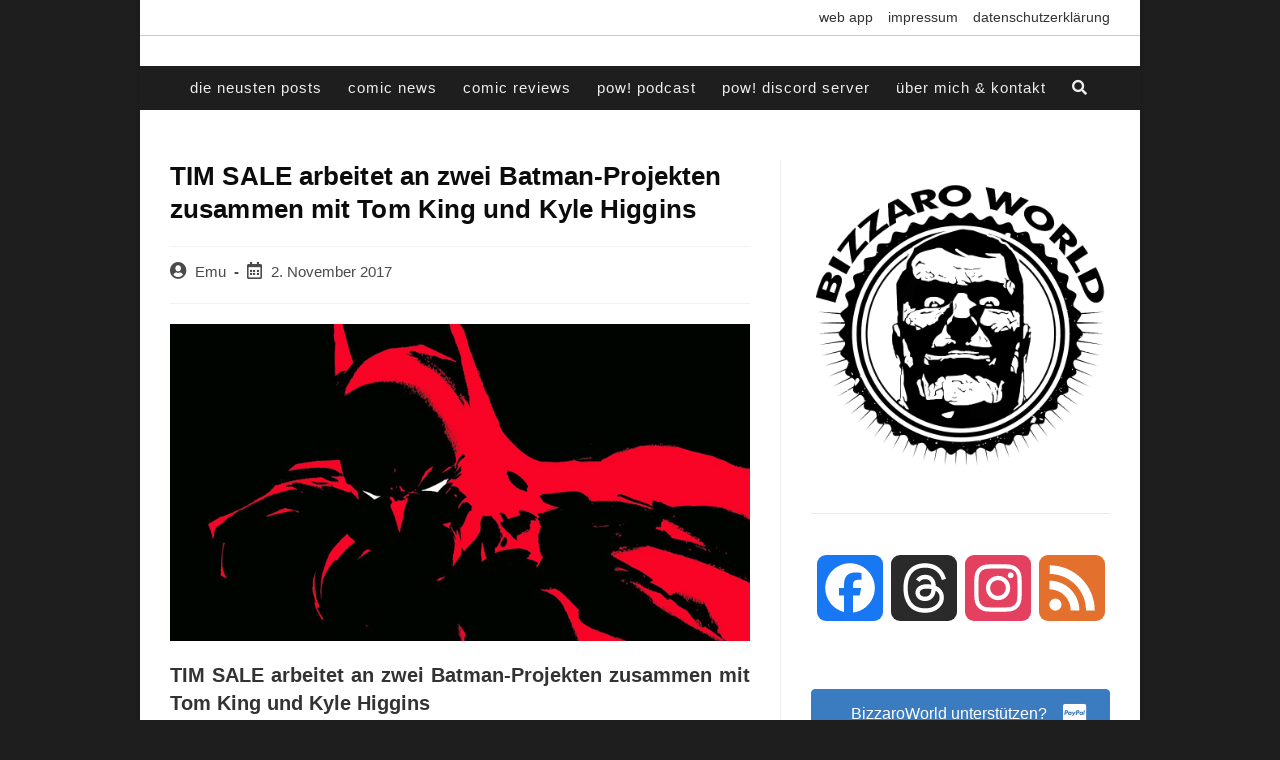

--- FILE ---
content_type: text/html; charset=utf-8
request_url: https://www.youtube-nocookie.com/embed/xWEMLO8NdHg?feature=oembed
body_size: 46931
content:
<!DOCTYPE html><html lang="en" dir="ltr" data-cast-api-enabled="true"><head><meta name="viewport" content="width=device-width, initial-scale=1"><script nonce="uiHJVzwRMp-Ux2m0R10GQA">if ('undefined' == typeof Symbol || 'undefined' == typeof Symbol.iterator) {delete Array.prototype.entries;}</script><style name="www-roboto" nonce="qRTdlMqYEf7cSYDqFaA2pg">@font-face{font-family:'Roboto';font-style:normal;font-weight:400;font-stretch:100%;src:url(//fonts.gstatic.com/s/roboto/v48/KFO7CnqEu92Fr1ME7kSn66aGLdTylUAMa3GUBHMdazTgWw.woff2)format('woff2');unicode-range:U+0460-052F,U+1C80-1C8A,U+20B4,U+2DE0-2DFF,U+A640-A69F,U+FE2E-FE2F;}@font-face{font-family:'Roboto';font-style:normal;font-weight:400;font-stretch:100%;src:url(//fonts.gstatic.com/s/roboto/v48/KFO7CnqEu92Fr1ME7kSn66aGLdTylUAMa3iUBHMdazTgWw.woff2)format('woff2');unicode-range:U+0301,U+0400-045F,U+0490-0491,U+04B0-04B1,U+2116;}@font-face{font-family:'Roboto';font-style:normal;font-weight:400;font-stretch:100%;src:url(//fonts.gstatic.com/s/roboto/v48/KFO7CnqEu92Fr1ME7kSn66aGLdTylUAMa3CUBHMdazTgWw.woff2)format('woff2');unicode-range:U+1F00-1FFF;}@font-face{font-family:'Roboto';font-style:normal;font-weight:400;font-stretch:100%;src:url(//fonts.gstatic.com/s/roboto/v48/KFO7CnqEu92Fr1ME7kSn66aGLdTylUAMa3-UBHMdazTgWw.woff2)format('woff2');unicode-range:U+0370-0377,U+037A-037F,U+0384-038A,U+038C,U+038E-03A1,U+03A3-03FF;}@font-face{font-family:'Roboto';font-style:normal;font-weight:400;font-stretch:100%;src:url(//fonts.gstatic.com/s/roboto/v48/KFO7CnqEu92Fr1ME7kSn66aGLdTylUAMawCUBHMdazTgWw.woff2)format('woff2');unicode-range:U+0302-0303,U+0305,U+0307-0308,U+0310,U+0312,U+0315,U+031A,U+0326-0327,U+032C,U+032F-0330,U+0332-0333,U+0338,U+033A,U+0346,U+034D,U+0391-03A1,U+03A3-03A9,U+03B1-03C9,U+03D1,U+03D5-03D6,U+03F0-03F1,U+03F4-03F5,U+2016-2017,U+2034-2038,U+203C,U+2040,U+2043,U+2047,U+2050,U+2057,U+205F,U+2070-2071,U+2074-208E,U+2090-209C,U+20D0-20DC,U+20E1,U+20E5-20EF,U+2100-2112,U+2114-2115,U+2117-2121,U+2123-214F,U+2190,U+2192,U+2194-21AE,U+21B0-21E5,U+21F1-21F2,U+21F4-2211,U+2213-2214,U+2216-22FF,U+2308-230B,U+2310,U+2319,U+231C-2321,U+2336-237A,U+237C,U+2395,U+239B-23B7,U+23D0,U+23DC-23E1,U+2474-2475,U+25AF,U+25B3,U+25B7,U+25BD,U+25C1,U+25CA,U+25CC,U+25FB,U+266D-266F,U+27C0-27FF,U+2900-2AFF,U+2B0E-2B11,U+2B30-2B4C,U+2BFE,U+3030,U+FF5B,U+FF5D,U+1D400-1D7FF,U+1EE00-1EEFF;}@font-face{font-family:'Roboto';font-style:normal;font-weight:400;font-stretch:100%;src:url(//fonts.gstatic.com/s/roboto/v48/KFO7CnqEu92Fr1ME7kSn66aGLdTylUAMaxKUBHMdazTgWw.woff2)format('woff2');unicode-range:U+0001-000C,U+000E-001F,U+007F-009F,U+20DD-20E0,U+20E2-20E4,U+2150-218F,U+2190,U+2192,U+2194-2199,U+21AF,U+21E6-21F0,U+21F3,U+2218-2219,U+2299,U+22C4-22C6,U+2300-243F,U+2440-244A,U+2460-24FF,U+25A0-27BF,U+2800-28FF,U+2921-2922,U+2981,U+29BF,U+29EB,U+2B00-2BFF,U+4DC0-4DFF,U+FFF9-FFFB,U+10140-1018E,U+10190-1019C,U+101A0,U+101D0-101FD,U+102E0-102FB,U+10E60-10E7E,U+1D2C0-1D2D3,U+1D2E0-1D37F,U+1F000-1F0FF,U+1F100-1F1AD,U+1F1E6-1F1FF,U+1F30D-1F30F,U+1F315,U+1F31C,U+1F31E,U+1F320-1F32C,U+1F336,U+1F378,U+1F37D,U+1F382,U+1F393-1F39F,U+1F3A7-1F3A8,U+1F3AC-1F3AF,U+1F3C2,U+1F3C4-1F3C6,U+1F3CA-1F3CE,U+1F3D4-1F3E0,U+1F3ED,U+1F3F1-1F3F3,U+1F3F5-1F3F7,U+1F408,U+1F415,U+1F41F,U+1F426,U+1F43F,U+1F441-1F442,U+1F444,U+1F446-1F449,U+1F44C-1F44E,U+1F453,U+1F46A,U+1F47D,U+1F4A3,U+1F4B0,U+1F4B3,U+1F4B9,U+1F4BB,U+1F4BF,U+1F4C8-1F4CB,U+1F4D6,U+1F4DA,U+1F4DF,U+1F4E3-1F4E6,U+1F4EA-1F4ED,U+1F4F7,U+1F4F9-1F4FB,U+1F4FD-1F4FE,U+1F503,U+1F507-1F50B,U+1F50D,U+1F512-1F513,U+1F53E-1F54A,U+1F54F-1F5FA,U+1F610,U+1F650-1F67F,U+1F687,U+1F68D,U+1F691,U+1F694,U+1F698,U+1F6AD,U+1F6B2,U+1F6B9-1F6BA,U+1F6BC,U+1F6C6-1F6CF,U+1F6D3-1F6D7,U+1F6E0-1F6EA,U+1F6F0-1F6F3,U+1F6F7-1F6FC,U+1F700-1F7FF,U+1F800-1F80B,U+1F810-1F847,U+1F850-1F859,U+1F860-1F887,U+1F890-1F8AD,U+1F8B0-1F8BB,U+1F8C0-1F8C1,U+1F900-1F90B,U+1F93B,U+1F946,U+1F984,U+1F996,U+1F9E9,U+1FA00-1FA6F,U+1FA70-1FA7C,U+1FA80-1FA89,U+1FA8F-1FAC6,U+1FACE-1FADC,U+1FADF-1FAE9,U+1FAF0-1FAF8,U+1FB00-1FBFF;}@font-face{font-family:'Roboto';font-style:normal;font-weight:400;font-stretch:100%;src:url(//fonts.gstatic.com/s/roboto/v48/KFO7CnqEu92Fr1ME7kSn66aGLdTylUAMa3OUBHMdazTgWw.woff2)format('woff2');unicode-range:U+0102-0103,U+0110-0111,U+0128-0129,U+0168-0169,U+01A0-01A1,U+01AF-01B0,U+0300-0301,U+0303-0304,U+0308-0309,U+0323,U+0329,U+1EA0-1EF9,U+20AB;}@font-face{font-family:'Roboto';font-style:normal;font-weight:400;font-stretch:100%;src:url(//fonts.gstatic.com/s/roboto/v48/KFO7CnqEu92Fr1ME7kSn66aGLdTylUAMa3KUBHMdazTgWw.woff2)format('woff2');unicode-range:U+0100-02BA,U+02BD-02C5,U+02C7-02CC,U+02CE-02D7,U+02DD-02FF,U+0304,U+0308,U+0329,U+1D00-1DBF,U+1E00-1E9F,U+1EF2-1EFF,U+2020,U+20A0-20AB,U+20AD-20C0,U+2113,U+2C60-2C7F,U+A720-A7FF;}@font-face{font-family:'Roboto';font-style:normal;font-weight:400;font-stretch:100%;src:url(//fonts.gstatic.com/s/roboto/v48/KFO7CnqEu92Fr1ME7kSn66aGLdTylUAMa3yUBHMdazQ.woff2)format('woff2');unicode-range:U+0000-00FF,U+0131,U+0152-0153,U+02BB-02BC,U+02C6,U+02DA,U+02DC,U+0304,U+0308,U+0329,U+2000-206F,U+20AC,U+2122,U+2191,U+2193,U+2212,U+2215,U+FEFF,U+FFFD;}@font-face{font-family:'Roboto';font-style:normal;font-weight:500;font-stretch:100%;src:url(//fonts.gstatic.com/s/roboto/v48/KFO7CnqEu92Fr1ME7kSn66aGLdTylUAMa3GUBHMdazTgWw.woff2)format('woff2');unicode-range:U+0460-052F,U+1C80-1C8A,U+20B4,U+2DE0-2DFF,U+A640-A69F,U+FE2E-FE2F;}@font-face{font-family:'Roboto';font-style:normal;font-weight:500;font-stretch:100%;src:url(//fonts.gstatic.com/s/roboto/v48/KFO7CnqEu92Fr1ME7kSn66aGLdTylUAMa3iUBHMdazTgWw.woff2)format('woff2');unicode-range:U+0301,U+0400-045F,U+0490-0491,U+04B0-04B1,U+2116;}@font-face{font-family:'Roboto';font-style:normal;font-weight:500;font-stretch:100%;src:url(//fonts.gstatic.com/s/roboto/v48/KFO7CnqEu92Fr1ME7kSn66aGLdTylUAMa3CUBHMdazTgWw.woff2)format('woff2');unicode-range:U+1F00-1FFF;}@font-face{font-family:'Roboto';font-style:normal;font-weight:500;font-stretch:100%;src:url(//fonts.gstatic.com/s/roboto/v48/KFO7CnqEu92Fr1ME7kSn66aGLdTylUAMa3-UBHMdazTgWw.woff2)format('woff2');unicode-range:U+0370-0377,U+037A-037F,U+0384-038A,U+038C,U+038E-03A1,U+03A3-03FF;}@font-face{font-family:'Roboto';font-style:normal;font-weight:500;font-stretch:100%;src:url(//fonts.gstatic.com/s/roboto/v48/KFO7CnqEu92Fr1ME7kSn66aGLdTylUAMawCUBHMdazTgWw.woff2)format('woff2');unicode-range:U+0302-0303,U+0305,U+0307-0308,U+0310,U+0312,U+0315,U+031A,U+0326-0327,U+032C,U+032F-0330,U+0332-0333,U+0338,U+033A,U+0346,U+034D,U+0391-03A1,U+03A3-03A9,U+03B1-03C9,U+03D1,U+03D5-03D6,U+03F0-03F1,U+03F4-03F5,U+2016-2017,U+2034-2038,U+203C,U+2040,U+2043,U+2047,U+2050,U+2057,U+205F,U+2070-2071,U+2074-208E,U+2090-209C,U+20D0-20DC,U+20E1,U+20E5-20EF,U+2100-2112,U+2114-2115,U+2117-2121,U+2123-214F,U+2190,U+2192,U+2194-21AE,U+21B0-21E5,U+21F1-21F2,U+21F4-2211,U+2213-2214,U+2216-22FF,U+2308-230B,U+2310,U+2319,U+231C-2321,U+2336-237A,U+237C,U+2395,U+239B-23B7,U+23D0,U+23DC-23E1,U+2474-2475,U+25AF,U+25B3,U+25B7,U+25BD,U+25C1,U+25CA,U+25CC,U+25FB,U+266D-266F,U+27C0-27FF,U+2900-2AFF,U+2B0E-2B11,U+2B30-2B4C,U+2BFE,U+3030,U+FF5B,U+FF5D,U+1D400-1D7FF,U+1EE00-1EEFF;}@font-face{font-family:'Roboto';font-style:normal;font-weight:500;font-stretch:100%;src:url(//fonts.gstatic.com/s/roboto/v48/KFO7CnqEu92Fr1ME7kSn66aGLdTylUAMaxKUBHMdazTgWw.woff2)format('woff2');unicode-range:U+0001-000C,U+000E-001F,U+007F-009F,U+20DD-20E0,U+20E2-20E4,U+2150-218F,U+2190,U+2192,U+2194-2199,U+21AF,U+21E6-21F0,U+21F3,U+2218-2219,U+2299,U+22C4-22C6,U+2300-243F,U+2440-244A,U+2460-24FF,U+25A0-27BF,U+2800-28FF,U+2921-2922,U+2981,U+29BF,U+29EB,U+2B00-2BFF,U+4DC0-4DFF,U+FFF9-FFFB,U+10140-1018E,U+10190-1019C,U+101A0,U+101D0-101FD,U+102E0-102FB,U+10E60-10E7E,U+1D2C0-1D2D3,U+1D2E0-1D37F,U+1F000-1F0FF,U+1F100-1F1AD,U+1F1E6-1F1FF,U+1F30D-1F30F,U+1F315,U+1F31C,U+1F31E,U+1F320-1F32C,U+1F336,U+1F378,U+1F37D,U+1F382,U+1F393-1F39F,U+1F3A7-1F3A8,U+1F3AC-1F3AF,U+1F3C2,U+1F3C4-1F3C6,U+1F3CA-1F3CE,U+1F3D4-1F3E0,U+1F3ED,U+1F3F1-1F3F3,U+1F3F5-1F3F7,U+1F408,U+1F415,U+1F41F,U+1F426,U+1F43F,U+1F441-1F442,U+1F444,U+1F446-1F449,U+1F44C-1F44E,U+1F453,U+1F46A,U+1F47D,U+1F4A3,U+1F4B0,U+1F4B3,U+1F4B9,U+1F4BB,U+1F4BF,U+1F4C8-1F4CB,U+1F4D6,U+1F4DA,U+1F4DF,U+1F4E3-1F4E6,U+1F4EA-1F4ED,U+1F4F7,U+1F4F9-1F4FB,U+1F4FD-1F4FE,U+1F503,U+1F507-1F50B,U+1F50D,U+1F512-1F513,U+1F53E-1F54A,U+1F54F-1F5FA,U+1F610,U+1F650-1F67F,U+1F687,U+1F68D,U+1F691,U+1F694,U+1F698,U+1F6AD,U+1F6B2,U+1F6B9-1F6BA,U+1F6BC,U+1F6C6-1F6CF,U+1F6D3-1F6D7,U+1F6E0-1F6EA,U+1F6F0-1F6F3,U+1F6F7-1F6FC,U+1F700-1F7FF,U+1F800-1F80B,U+1F810-1F847,U+1F850-1F859,U+1F860-1F887,U+1F890-1F8AD,U+1F8B0-1F8BB,U+1F8C0-1F8C1,U+1F900-1F90B,U+1F93B,U+1F946,U+1F984,U+1F996,U+1F9E9,U+1FA00-1FA6F,U+1FA70-1FA7C,U+1FA80-1FA89,U+1FA8F-1FAC6,U+1FACE-1FADC,U+1FADF-1FAE9,U+1FAF0-1FAF8,U+1FB00-1FBFF;}@font-face{font-family:'Roboto';font-style:normal;font-weight:500;font-stretch:100%;src:url(//fonts.gstatic.com/s/roboto/v48/KFO7CnqEu92Fr1ME7kSn66aGLdTylUAMa3OUBHMdazTgWw.woff2)format('woff2');unicode-range:U+0102-0103,U+0110-0111,U+0128-0129,U+0168-0169,U+01A0-01A1,U+01AF-01B0,U+0300-0301,U+0303-0304,U+0308-0309,U+0323,U+0329,U+1EA0-1EF9,U+20AB;}@font-face{font-family:'Roboto';font-style:normal;font-weight:500;font-stretch:100%;src:url(//fonts.gstatic.com/s/roboto/v48/KFO7CnqEu92Fr1ME7kSn66aGLdTylUAMa3KUBHMdazTgWw.woff2)format('woff2');unicode-range:U+0100-02BA,U+02BD-02C5,U+02C7-02CC,U+02CE-02D7,U+02DD-02FF,U+0304,U+0308,U+0329,U+1D00-1DBF,U+1E00-1E9F,U+1EF2-1EFF,U+2020,U+20A0-20AB,U+20AD-20C0,U+2113,U+2C60-2C7F,U+A720-A7FF;}@font-face{font-family:'Roboto';font-style:normal;font-weight:500;font-stretch:100%;src:url(//fonts.gstatic.com/s/roboto/v48/KFO7CnqEu92Fr1ME7kSn66aGLdTylUAMa3yUBHMdazQ.woff2)format('woff2');unicode-range:U+0000-00FF,U+0131,U+0152-0153,U+02BB-02BC,U+02C6,U+02DA,U+02DC,U+0304,U+0308,U+0329,U+2000-206F,U+20AC,U+2122,U+2191,U+2193,U+2212,U+2215,U+FEFF,U+FFFD;}</style><script name="www-roboto" nonce="uiHJVzwRMp-Ux2m0R10GQA">if (document.fonts && document.fonts.load) {document.fonts.load("400 10pt Roboto", "E"); document.fonts.load("500 10pt Roboto", "E");}</script><link rel="stylesheet" href="/s/player/c1c87fb0/www-player.css" name="www-player" nonce="qRTdlMqYEf7cSYDqFaA2pg"><style nonce="qRTdlMqYEf7cSYDqFaA2pg">html {overflow: hidden;}body {font: 12px Roboto, Arial, sans-serif; background-color: #000; color: #fff; height: 100%; width: 100%; overflow: hidden; position: absolute; margin: 0; padding: 0;}#player {width: 100%; height: 100%;}h1 {text-align: center; color: #fff;}h3 {margin-top: 6px; margin-bottom: 3px;}.player-unavailable {position: absolute; top: 0; left: 0; right: 0; bottom: 0; padding: 25px; font-size: 13px; background: url(/img/meh7.png) 50% 65% no-repeat;}.player-unavailable .message {text-align: left; margin: 0 -5px 15px; padding: 0 5px 14px; border-bottom: 1px solid #888; font-size: 19px; font-weight: normal;}.player-unavailable a {color: #167ac6; text-decoration: none;}</style><script nonce="uiHJVzwRMp-Ux2m0R10GQA">var ytcsi={gt:function(n){n=(n||"")+"data_";return ytcsi[n]||(ytcsi[n]={tick:{},info:{},gel:{preLoggedGelInfos:[]}})},now:window.performance&&window.performance.timing&&window.performance.now&&window.performance.timing.navigationStart?function(){return window.performance.timing.navigationStart+window.performance.now()}:function(){return(new Date).getTime()},tick:function(l,t,n){var ticks=ytcsi.gt(n).tick;var v=t||ytcsi.now();if(ticks[l]){ticks["_"+l]=ticks["_"+l]||[ticks[l]];ticks["_"+l].push(v)}ticks[l]=
v},info:function(k,v,n){ytcsi.gt(n).info[k]=v},infoGel:function(p,n){ytcsi.gt(n).gel.preLoggedGelInfos.push(p)},setStart:function(t,n){ytcsi.tick("_start",t,n)}};
(function(w,d){function isGecko(){if(!w.navigator)return false;try{if(w.navigator.userAgentData&&w.navigator.userAgentData.brands&&w.navigator.userAgentData.brands.length){var brands=w.navigator.userAgentData.brands;var i=0;for(;i<brands.length;i++)if(brands[i]&&brands[i].brand==="Firefox")return true;return false}}catch(e){setTimeout(function(){throw e;})}if(!w.navigator.userAgent)return false;var ua=w.navigator.userAgent;return ua.indexOf("Gecko")>0&&ua.toLowerCase().indexOf("webkit")<0&&ua.indexOf("Edge")<
0&&ua.indexOf("Trident")<0&&ua.indexOf("MSIE")<0}ytcsi.setStart(w.performance?w.performance.timing.responseStart:null);var isPrerender=(d.visibilityState||d.webkitVisibilityState)=="prerender";var vName=!d.visibilityState&&d.webkitVisibilityState?"webkitvisibilitychange":"visibilitychange";if(isPrerender){var startTick=function(){ytcsi.setStart();d.removeEventListener(vName,startTick)};d.addEventListener(vName,startTick,false)}if(d.addEventListener)d.addEventListener(vName,function(){ytcsi.tick("vc")},
false);if(isGecko()){var isHidden=(d.visibilityState||d.webkitVisibilityState)=="hidden";if(isHidden)ytcsi.tick("vc")}var slt=function(el,t){setTimeout(function(){var n=ytcsi.now();el.loadTime=n;if(el.slt)el.slt()},t)};w.__ytRIL=function(el){if(!el.getAttribute("data-thumb"))if(w.requestAnimationFrame)w.requestAnimationFrame(function(){slt(el,0)});else slt(el,16)}})(window,document);
</script><script nonce="uiHJVzwRMp-Ux2m0R10GQA">var ytcfg={d:function(){return window.yt&&yt.config_||ytcfg.data_||(ytcfg.data_={})},get:function(k,o){return k in ytcfg.d()?ytcfg.d()[k]:o},set:function(){var a=arguments;if(a.length>1)ytcfg.d()[a[0]]=a[1];else{var k;for(k in a[0])ytcfg.d()[k]=a[0][k]}}};
ytcfg.set({"CLIENT_CANARY_STATE":"none","DEVICE":"cbr\u003dChrome\u0026cbrand\u003dapple\u0026cbrver\u003d131.0.0.0\u0026ceng\u003dWebKit\u0026cengver\u003d537.36\u0026cos\u003dMacintosh\u0026cosver\u003d10_15_7\u0026cplatform\u003dDESKTOP","EVENT_ID":"aJZyadbbJ9P82_gPnLW8-Ak","EXPERIMENT_FLAGS":{"ab_det_apb_b":true,"ab_det_apm":true,"ab_det_el_h":true,"ab_det_em_inj":true,"ab_l_sig_st":true,"ab_l_sig_st_e":true,"action_companion_center_align_description":true,"allow_skip_networkless":true,"always_send_and_write":true,"att_web_record_metrics":true,"attmusi":true,"c3_enable_button_impression_logging":true,"c3_watch_page_component":true,"cancel_pending_navs":true,"clean_up_manual_attribution_header":true,"config_age_report_killswitch":true,"cow_optimize_idom_compat":true,"csi_on_gel":true,"delhi_mweb_colorful_sd":true,"delhi_mweb_colorful_sd_v2":true,"deprecate_pair_servlet_enabled":true,"desktop_sparkles_light_cta_button":true,"disable_cached_masthead_data":true,"disable_child_node_auto_formatted_strings":true,"disable_log_to_visitor_layer":true,"disable_pacf_logging_for_memory_limited_tv":true,"embeds_enable_eid_enforcement_for_youtube":true,"embeds_enable_info_panel_dismissal":true,"embeds_enable_pfp_always_unbranded":true,"embeds_muted_autoplay_sound_fix":true,"embeds_serve_es6_client":true,"embeds_web_nwl_disable_nocookie":true,"embeds_web_updated_shorts_definition_fix":true,"enable_active_view_display_ad_renderer_web_home":true,"enable_ad_disclosure_banner_a11y_fix":true,"enable_client_sli_logging":true,"enable_client_streamz_web":true,"enable_client_ve_spec":true,"enable_cloud_save_error_popup_after_retry":true,"enable_dai_sdf_h5_preroll":true,"enable_datasync_id_header_in_web_vss_pings":true,"enable_default_mono_cta_migration_web_client":true,"enable_docked_chat_messages":true,"enable_entity_store_from_dependency_injection":true,"enable_inline_muted_playback_on_web_search":true,"enable_inline_muted_playback_on_web_search_for_vdc":true,"enable_inline_muted_playback_on_web_search_for_vdcb":true,"enable_is_mini_app_page_active_bugfix":true,"enable_logging_first_user_action_after_game_ready":true,"enable_ltc_param_fetch_from_innertube":true,"enable_masthead_mweb_padding_fix":true,"enable_menu_renderer_button_in_mweb_hclr":true,"enable_mini_app_command_handler_mweb_fix":true,"enable_mini_guide_downloads_item":true,"enable_mixed_direction_formatted_strings":true,"enable_mweb_livestream_ui_update":true,"enable_mweb_new_caption_language_picker":true,"enable_names_handles_account_switcher":true,"enable_network_request_logging_on_game_events":true,"enable_new_paid_product_placement":true,"enable_open_in_new_tab_icon_for_short_dr_for_desktop_search":true,"enable_open_yt_content":true,"enable_origin_query_parameter_bugfix":true,"enable_pause_ads_on_ytv_html5":true,"enable_payments_purchase_manager":true,"enable_pdp_icon_prefetch":true,"enable_pl_r_si_fa":true,"enable_place_pivot_url":true,"enable_pv_screen_modern_text":true,"enable_removing_navbar_title_on_hashtag_page_mweb":true,"enable_rta_manager":true,"enable_sdf_companion_h5":true,"enable_sdf_dai_h5_midroll":true,"enable_sdf_h5_endemic_mid_post_roll":true,"enable_sdf_on_h5_unplugged_vod_midroll":true,"enable_sdf_shorts_player_bytes_h5":true,"enable_sending_unwrapped_game_audio_as_serialized_metadata":true,"enable_sfv_effect_pivot_url":true,"enable_shorts_new_carousel":true,"enable_skip_ad_guidance_prompt":true,"enable_skippable_ads_for_unplugged_ad_pod":true,"enable_smearing_expansion_dai":true,"enable_time_out_messages":true,"enable_timeline_view_modern_transcript_fe":true,"enable_video_display_compact_button_group_for_desktop_search":true,"enable_web_delhi_icons":true,"enable_web_home_top_landscape_image_layout_level_click":true,"enable_web_tiered_gel":true,"enable_window_constrained_buy_flow_dialog":true,"enable_wiz_queue_effect_and_on_init_initial_runs":true,"enable_ypc_spinners":true,"enable_yt_ata_iframe_authuser":true,"export_networkless_options":true,"export_player_version_to_ytconfig":true,"fill_single_video_with_notify_to_lasr":true,"fix_ad_miniplayer_controls_rendering":true,"fix_ads_tracking_for_swf_config_deprecation_mweb":true,"h5_companion_enable_adcpn_macro_substitution_for_click_pings":true,"h5_inplayer_enable_adcpn_macro_substitution_for_click_pings":true,"h5_reset_cache_and_filter_before_update_masthead":true,"hide_channel_creation_title_for_mweb":true,"high_ccv_client_side_caching_h5":true,"html5_log_trigger_events_with_debug_data":true,"html5_ssdai_enable_media_end_cue_range":true,"il_attach_cache_limit":true,"il_use_view_model_logging_context":true,"is_browser_support_for_webcam_streaming":true,"json_condensed_response":true,"kev_adb_pg":true,"kevlar_gel_error_routing":true,"kevlar_watch_cinematics":true,"live_chat_enable_controller_extraction":true,"live_chat_enable_rta_manager":true,"log_click_with_layer_from_element_in_command_handler":true,"mdx_enable_privacy_disclosure_ui":true,"mdx_load_cast_api_bootstrap_script":true,"medium_progress_bar_modification":true,"migrate_remaining_web_ad_badges_to_innertube":true,"mobile_account_menu_refresh":true,"mweb_account_linking_noapp":true,"mweb_after_render_to_scheduler":true,"mweb_allow_modern_search_suggest_behavior":true,"mweb_animated_actions":true,"mweb_app_upsell_button_direct_to_app":true,"mweb_c3_enable_adaptive_signals":true,"mweb_c3_library_page_enable_recent_shelf":true,"mweb_c3_remove_web_navigation_endpoint_data":true,"mweb_c3_use_canonical_from_player_response":true,"mweb_cinematic_watch":true,"mweb_command_handler":true,"mweb_delay_watch_initial_data":true,"mweb_disable_searchbar_scroll":true,"mweb_enable_fine_scrubbing_for_recs":true,"mweb_enable_keto_batch_player_fullscreen":true,"mweb_enable_keto_batch_player_progress_bar":true,"mweb_enable_keto_batch_player_tooltips":true,"mweb_enable_lockup_view_model_for_ucp":true,"mweb_enable_more_drawer":true,"mweb_enable_optional_fullscreen_landscape_locking":true,"mweb_enable_overlay_touch_manager":true,"mweb_enable_premium_carve_out_fix":true,"mweb_enable_refresh_detection":true,"mweb_enable_search_imp":true,"mweb_enable_sequence_signal":true,"mweb_enable_shorts_pivot_button":true,"mweb_enable_shorts_video_preload":true,"mweb_enable_skippables_on_jio_phone":true,"mweb_enable_two_line_title_on_shorts":true,"mweb_enable_varispeed_controller":true,"mweb_enable_watch_feed_infinite_scroll":true,"mweb_enable_wrapped_unplugged_pause_membership_dialog_renderer":true,"mweb_fix_monitor_visibility_after_render":true,"mweb_force_ios_fallback_to_native_control":true,"mweb_fp_auto_fullscreen":true,"mweb_fullscreen_controls":true,"mweb_fullscreen_controls_action_buttons":true,"mweb_fullscreen_watch_system":true,"mweb_home_reactive_shorts":true,"mweb_innertube_search_command":true,"mweb_kaios_enable_autoplay_switch_view_model":true,"mweb_lang_in_html":true,"mweb_like_button_synced_with_entities":true,"mweb_logo_use_home_page_ve":true,"mweb_native_control_in_faux_fullscreen_shared":true,"mweb_player_control_on_hover":true,"mweb_player_delhi_dtts":true,"mweb_player_settings_use_bottom_sheet":true,"mweb_player_show_previous_next_buttons_in_playlist":true,"mweb_player_skip_no_op_state_changes":true,"mweb_player_user_select_none":true,"mweb_playlist_engagement_panel":true,"mweb_progress_bar_seek_on_mouse_click":true,"mweb_pull_2_full":true,"mweb_pull_2_full_enable_touch_handlers":true,"mweb_schedule_warm_watch_response":true,"mweb_searchbox_legacy_navigation":true,"mweb_see_fewer_shorts":true,"mweb_shorts_comments_panel_id_change":true,"mweb_shorts_early_continuation":true,"mweb_show_ios_smart_banner":true,"mweb_show_sign_in_button_from_header":true,"mweb_use_server_url_on_startup":true,"mweb_watch_captions_enable_auto_translate":true,"mweb_watch_captions_set_default_size":true,"mweb_watch_stop_scheduler_on_player_response":true,"mweb_watchfeed_big_thumbnails":true,"mweb_yt_searchbox":true,"networkless_logging":true,"no_client_ve_attach_unless_shown":true,"pageid_as_header_web":true,"playback_settings_use_switch_menu":true,"player_controls_autonav_fix":true,"player_controls_skip_double_signal_update":true,"polymer_bad_build_labels":true,"polymer_verifiy_app_state":true,"qoe_send_and_write":true,"remove_chevron_from_ad_disclosure_banner_h5":true,"remove_masthead_channel_banner_on_refresh":true,"remove_slot_id_exited_trigger_for_dai_in_player_slot_expire":true,"replace_client_url_parsing_with_server_signal":true,"service_worker_enabled":true,"service_worker_push_enabled":true,"service_worker_push_home_page_prompt":true,"service_worker_push_watch_page_prompt":true,"shell_load_gcf":true,"shorten_initial_gel_batch_timeout":true,"should_use_yt_voice_endpoint_in_kaios":true,"smarter_ve_dedupping":true,"speedmaster_no_seek":true,"stop_handling_click_for_non_rendering_overlay_layout":true,"suppress_error_204_logging":true,"synced_panel_scrolling_controller":true,"use_event_time_ms_header":true,"use_fifo_for_networkless":true,"use_player_abuse_bg_library":true,"use_request_time_ms_header":true,"use_session_based_sampling":true,"use_thumbnail_overlay_time_status_renderer_for_live_badge":true,"vss_final_ping_send_and_write":true,"vss_playback_use_send_and_write":true,"web_adaptive_repeat_ase":true,"web_always_load_chat_support":true,"web_animated_like":true,"web_api_url":true,"web_attributed_string_deep_equal_bugfix":true,"web_autonav_allow_off_by_default":true,"web_button_vm_refactor_disabled":true,"web_c3_log_app_init_finish":true,"web_csi_action_sampling_enabled":true,"web_dedupe_ve_grafting":true,"web_disable_backdrop_filter":true,"web_enable_ab_rsp_cl":true,"web_enable_course_icon_update":true,"web_enable_error_204":true,"web_fix_segmented_like_dislike_undefined":true,"web_gcf_hashes_innertube":true,"web_gel_timeout_cap":true,"web_metadata_carousel_elref_bugfix":true,"web_parent_target_for_sheets":true,"web_persist_server_autonav_state_on_client":true,"web_playback_associated_log_ctt":true,"web_playback_associated_ve":true,"web_prefetch_preload_video":true,"web_progress_bar_draggable":true,"web_resizable_advertiser_banner_on_masthead_safari_fix":true,"web_scheduler_auto_init":true,"web_shorts_just_watched_on_channel_and_pivot_study":true,"web_shorts_just_watched_overlay":true,"web_update_panel_visibility_logging_fix":true,"web_video_attribute_view_model_a11y_fix":true,"web_watch_controls_state_signals":true,"web_wiz_attributed_string":true,"webfe_mweb_watch_microdata":true,"webfe_watch_shorts_canonical_url_fix":true,"webpo_exit_on_net_err":true,"wiz_diff_overwritable":true,"wiz_memoize_stamper_items":true,"woffle_used_state_report":true,"wpo_gel_strz":true,"H5_async_logging_delay_ms":30000.0,"attention_logging_scroll_throttle":500.0,"autoplay_pause_by_lact_sampling_fraction":0.0,"cinematic_watch_effect_opacity":0.4,"log_window_onerror_fraction":0.1,"speedmaster_playback_rate":2.0,"tv_pacf_logging_sample_rate":0.01,"web_attention_logging_scroll_throttle":500.0,"web_load_prediction_threshold":0.1,"web_navigation_prediction_threshold":0.1,"web_pbj_log_warning_rate":0.0,"web_system_health_fraction":0.01,"ytidb_transaction_ended_event_rate_limit":0.02,"active_time_update_interval_ms":10000,"att_init_delay":500,"autoplay_pause_by_lact_sec":0,"botguard_async_snapshot_timeout_ms":3000,"check_navigator_accuracy_timeout_ms":0,"cinematic_watch_css_filter_blur_strength":40,"cinematic_watch_fade_out_duration":500,"close_webview_delay_ms":100,"cloud_save_game_data_rate_limit_ms":3000,"compression_disable_point":10,"custom_active_view_tos_timeout_ms":3600000,"embeds_widget_poll_interval_ms":0,"gel_min_batch_size":3,"gel_queue_timeout_max_ms":60000,"get_async_timeout_ms":60000,"hide_cta_for_home_web_video_ads_animate_in_time":2,"html5_byterate_soft_cap":0,"initial_gel_batch_timeout":2000,"max_body_size_to_compress":500000,"max_prefetch_window_sec_for_livestream_optimization":10,"min_prefetch_offset_sec_for_livestream_optimization":20,"mini_app_container_iframe_src_update_delay_ms":0,"multiple_preview_news_duration_time":11000,"mweb_c3_toast_duration_ms":5000,"mweb_deep_link_fallback_timeout_ms":10000,"mweb_delay_response_received_actions":100,"mweb_fp_dpad_rate_limit_ms":0,"mweb_fp_dpad_watch_title_clamp_lines":0,"mweb_history_manager_cache_size":100,"mweb_ios_fullscreen_playback_transition_delay_ms":500,"mweb_ios_fullscreen_system_pause_epilson_ms":0,"mweb_override_response_store_expiration_ms":0,"mweb_shorts_early_continuation_trigger_threshold":4,"mweb_w2w_max_age_seconds":0,"mweb_watch_captions_default_size":2,"neon_dark_launch_gradient_count":0,"network_polling_interval":30000,"play_click_interval_ms":30000,"play_ping_interval_ms":10000,"prefetch_comments_ms_after_video":0,"send_config_hash_timer":0,"service_worker_push_logged_out_prompt_watches":-1,"service_worker_push_prompt_cap":-1,"service_worker_push_prompt_delay_microseconds":3888000000000,"slow_compressions_before_abandon_count":4,"speedmaster_cancellation_movement_dp":10,"speedmaster_touch_activation_ms":500,"web_attention_logging_throttle":500,"web_foreground_heartbeat_interval_ms":28000,"web_gel_debounce_ms":10000,"web_logging_max_batch":100,"web_max_tracing_events":50,"web_tracing_session_replay":0,"wil_icon_max_concurrent_fetches":9999,"ytidb_remake_db_retries":3,"ytidb_reopen_db_retries":3,"WebClientReleaseProcessCritical__youtube_embeds_client_version_override":"","WebClientReleaseProcessCritical__youtube_embeds_web_client_version_override":"","WebClientReleaseProcessCritical__youtube_mweb_client_version_override":"","debug_forced_internalcountrycode":"","embeds_web_synth_ch_headers_banned_urls_regex":"","enable_web_media_service":"DISABLED","il_payload_scraping":"","live_chat_unicode_emoji_json_url":"https://www.gstatic.com/youtube/img/emojis/emojis-svg-9.json","mweb_deep_link_feature_tag_suffix":"11268432","mweb_enable_shorts_innertube_player_prefetch_trigger":"NONE","mweb_fp_dpad":"home,search,browse,channel,create_channel,experiments,settings,trending,oops,404,paid_memberships,sponsorship,premium,shorts","mweb_fp_dpad_linear_navigation":"","mweb_fp_dpad_linear_navigation_visitor":"","mweb_fp_dpad_visitor":"","mweb_preload_video_by_player_vars":"","place_pivot_triggering_container_alternate":"","place_pivot_triggering_counterfactual_container_alternate":"","service_worker_push_force_notification_prompt_tag":"1","service_worker_scope":"/","suggest_exp_str":"","web_client_version_override":"","kevlar_command_handler_command_banlist":[],"mini_app_ids_without_game_ready":["UgkxHHtsak1SC8mRGHMZewc4HzeAY3yhPPmJ","Ugkx7OgzFqE6z_5Mtf4YsotGfQNII1DF_RBm"],"web_op_signal_type_banlist":[],"web_tracing_enabled_spans":["event","command"]},"GAPI_HINT_PARAMS":"m;/_/scs/abc-static/_/js/k\u003dgapi.gapi.en.FZb77tO2YW4.O/d\u003d1/rs\u003dAHpOoo8lqavmo6ayfVxZovyDiP6g3TOVSQ/m\u003d__features__","GAPI_HOST":"https://apis.google.com","GAPI_LOCALE":"en_US","GL":"US","HL":"en","HTML_DIR":"ltr","HTML_LANG":"en","INNERTUBE_API_KEY":"AIzaSyAO_FJ2SlqU8Q4STEHLGCilw_Y9_11qcW8","INNERTUBE_API_VERSION":"v1","INNERTUBE_CLIENT_NAME":"WEB_EMBEDDED_PLAYER","INNERTUBE_CLIENT_VERSION":"1.20260122.01.00","INNERTUBE_CONTEXT":{"client":{"hl":"en","gl":"US","remoteHost":"18.222.43.96","deviceMake":"Apple","deviceModel":"","visitorData":"[base64]%3D%3D","userAgent":"Mozilla/5.0 (Macintosh; Intel Mac OS X 10_15_7) AppleWebKit/537.36 (KHTML, like Gecko) Chrome/131.0.0.0 Safari/537.36; ClaudeBot/1.0; +claudebot@anthropic.com),gzip(gfe)","clientName":"WEB_EMBEDDED_PLAYER","clientVersion":"1.20260122.01.00","osName":"Macintosh","osVersion":"10_15_7","originalUrl":"https://www.youtube-nocookie.com/embed/xWEMLO8NdHg?feature\u003doembed","platform":"DESKTOP","clientFormFactor":"UNKNOWN_FORM_FACTOR","configInfo":{"appInstallData":"[base64]%3D"},"browserName":"Chrome","browserVersion":"131.0.0.0","acceptHeader":"text/html,application/xhtml+xml,application/xml;q\u003d0.9,image/webp,image/apng,*/*;q\u003d0.8,application/signed-exchange;v\u003db3;q\u003d0.9","deviceExperimentId":"ChxOelU1T0RNd01EZzVOVEUzTlRrNU9UZzRNZz09EOisyssGGOisyssG","rolloutToken":"CPWN3NjY2_uGqwEQ0Li5vIugkgMY0Li5vIugkgM%3D"},"user":{"lockedSafetyMode":false},"request":{"useSsl":true},"clickTracking":{"clickTrackingParams":"IhMI1q+5vIugkgMVU/4WCR2cGg+fMgZvZW1iZWQ\u003d"},"thirdParty":{"embeddedPlayerContext":{"embeddedPlayerEncryptedContext":"[base64]","ancestorOriginsSupported":false}}},"INNERTUBE_CONTEXT_CLIENT_NAME":56,"INNERTUBE_CONTEXT_CLIENT_VERSION":"1.20260122.01.00","INNERTUBE_CONTEXT_GL":"US","INNERTUBE_CONTEXT_HL":"en","LATEST_ECATCHER_SERVICE_TRACKING_PARAMS":{"client.name":"WEB_EMBEDDED_PLAYER","client.jsfeat":"2021"},"LOGGED_IN":false,"PAGE_BUILD_LABEL":"youtube.embeds.web_20260122_01_RC00","PAGE_CL":859451063,"SERVER_NAME":"WebFE","VISITOR_DATA":"[base64]%3D%3D","WEB_PLAYER_CONTEXT_CONFIGS":{"WEB_PLAYER_CONTEXT_CONFIG_ID_EMBEDDED_PLAYER":{"rootElementId":"movie_player","jsUrl":"/s/player/c1c87fb0/player_ias.vflset/en_US/base.js","cssUrl":"/s/player/c1c87fb0/www-player.css","contextId":"WEB_PLAYER_CONTEXT_CONFIG_ID_EMBEDDED_PLAYER","eventLabel":"embedded","contentRegion":"US","hl":"en_US","hostLanguage":"en","innertubeApiKey":"AIzaSyAO_FJ2SlqU8Q4STEHLGCilw_Y9_11qcW8","innertubeApiVersion":"v1","innertubeContextClientVersion":"1.20260122.01.00","device":{"brand":"apple","model":"","browser":"Chrome","browserVersion":"131.0.0.0","os":"Macintosh","osVersion":"10_15_7","platform":"DESKTOP","interfaceName":"WEB_EMBEDDED_PLAYER","interfaceVersion":"1.20260122.01.00"},"serializedExperimentIds":"24004644,51010235,51063643,51098299,51204329,51222973,51340662,51349914,51353393,51366423,51372680,51389629,51404808,51404810,51459424,51484222,51489567,51490331,51500051,51505436,51530495,51534669,51560386,51565115,51566373,51578633,51583566,51583821,51585555,51586118,51605258,51605395,51609829,51611457,51615065,51620867,51621065,51622845,51626155,51631300,51632249,51637029,51638932,51646450,51648336,51656217,51672162,51681662,51683502,51684301,51684307,51691028,51691589,51693510,51696107,51696619,51697032,51700777,51705183,51711227,51711298,51712601,51713237,51714463,51719410,51719589,51719628,51732102,51735449,51738919,51742828,51742876,51743156,51744562,51747795","serializedExperimentFlags":"H5_async_logging_delay_ms\u003d30000.0\u0026PlayerWeb__h5_enable_advisory_rating_restrictions\u003dtrue\u0026a11y_h5_associate_survey_question\u003dtrue\u0026ab_det_apb_b\u003dtrue\u0026ab_det_apm\u003dtrue\u0026ab_det_el_h\u003dtrue\u0026ab_det_em_inj\u003dtrue\u0026ab_l_sig_st\u003dtrue\u0026ab_l_sig_st_e\u003dtrue\u0026action_companion_center_align_description\u003dtrue\u0026ad_pod_disable_companion_persist_ads_quality\u003dtrue\u0026add_stmp_logs_for_voice_boost\u003dtrue\u0026allow_autohide_on_paused_videos\u003dtrue\u0026allow_drm_override\u003dtrue\u0026allow_live_autoplay\u003dtrue\u0026allow_poltergust_autoplay\u003dtrue\u0026allow_skip_networkless\u003dtrue\u0026allow_vp9_1080p_mq_enc\u003dtrue\u0026always_cache_redirect_endpoint\u003dtrue\u0026always_send_and_write\u003dtrue\u0026annotation_module_vast_cards_load_logging_fraction\u003d0.0\u0026assign_drm_family_by_format\u003dtrue\u0026att_web_record_metrics\u003dtrue\u0026attention_logging_scroll_throttle\u003d500.0\u0026attmusi\u003dtrue\u0026autoplay_time\u003d10000\u0026autoplay_time_for_fullscreen\u003d-1\u0026autoplay_time_for_music_content\u003d-1\u0026bg_vm_reinit_threshold\u003d7200000\u0026blocked_packages_for_sps\u003d[]\u0026botguard_async_snapshot_timeout_ms\u003d3000\u0026captions_url_add_ei\u003dtrue\u0026check_navigator_accuracy_timeout_ms\u003d0\u0026clean_up_manual_attribution_header\u003dtrue\u0026compression_disable_point\u003d10\u0026cow_optimize_idom_compat\u003dtrue\u0026csi_on_gel\u003dtrue\u0026custom_active_view_tos_timeout_ms\u003d3600000\u0026dash_manifest_version\u003d5\u0026debug_bandaid_hostname\u003d\u0026debug_bandaid_port\u003d0\u0026debug_sherlog_username\u003d\u0026delhi_fast_follow_autonav_toggle\u003dtrue\u0026delhi_modern_player_default_thumbnail_percentage\u003d0.0\u0026delhi_modern_player_faster_autohide_delay_ms\u003d2000\u0026delhi_modern_player_pause_thumbnail_percentage\u003d0.6\u0026delhi_modern_web_player_blending_mode\u003d\u0026delhi_modern_web_player_disable_frosted_glass\u003dtrue\u0026delhi_modern_web_player_horizontal_volume_controls\u003dtrue\u0026delhi_modern_web_player_lhs_volume_controls\u003dtrue\u0026delhi_modern_web_player_responsive_compact_controls_threshold\u003d0\u0026deprecate_22\u003dtrue\u0026deprecate_delay_ping\u003dtrue\u0026deprecate_pair_servlet_enabled\u003dtrue\u0026desktop_sparkles_light_cta_button\u003dtrue\u0026disable_av1_setting\u003dtrue\u0026disable_branding_context\u003dtrue\u0026disable_cached_masthead_data\u003dtrue\u0026disable_channel_id_check_for_suspended_channels\u003dtrue\u0026disable_child_node_auto_formatted_strings\u003dtrue\u0026disable_lifa_for_supex_users\u003dtrue\u0026disable_log_to_visitor_layer\u003dtrue\u0026disable_mdx_connection_in_mdx_module_for_music_web\u003dtrue\u0026disable_pacf_logging_for_memory_limited_tv\u003dtrue\u0026disable_reduced_fullscreen_autoplay_countdown_for_minors\u003dtrue\u0026disable_reel_item_watch_format_filtering\u003dtrue\u0026disable_threegpp_progressive_formats\u003dtrue\u0026disable_touch_events_on_skip_button\u003dtrue\u0026edge_encryption_fill_primary_key_version\u003dtrue\u0026embeds_enable_info_panel_dismissal\u003dtrue\u0026embeds_enable_move_set_center_crop_to_public\u003dtrue\u0026embeds_enable_per_video_embed_config\u003dtrue\u0026embeds_enable_pfp_always_unbranded\u003dtrue\u0026embeds_web_lite_mode\u003d1\u0026embeds_web_nwl_disable_nocookie\u003dtrue\u0026embeds_web_synth_ch_headers_banned_urls_regex\u003d\u0026enable_active_view_display_ad_renderer_web_home\u003dtrue\u0026enable_active_view_lr_shorts_video\u003dtrue\u0026enable_active_view_web_shorts_video\u003dtrue\u0026enable_ad_cpn_macro_substitution_for_click_pings\u003dtrue\u0026enable_ad_disclosure_banner_a11y_fix\u003dtrue\u0026enable_app_promo_endcap_eml_on_tablet\u003dtrue\u0026enable_batched_cross_device_pings_in_gel_fanout\u003dtrue\u0026enable_cast_for_web_unplugged\u003dtrue\u0026enable_cast_on_music_web\u003dtrue\u0026enable_cipher_for_manifest_urls\u003dtrue\u0026enable_cleanup_masthead_autoplay_hack_fix\u003dtrue\u0026enable_client_page_id_header_for_first_party_pings\u003dtrue\u0026enable_client_sli_logging\u003dtrue\u0026enable_client_ve_spec\u003dtrue\u0026enable_cta_banner_on_unplugged_lr\u003dtrue\u0026enable_custom_playhead_parsing\u003dtrue\u0026enable_dai_sdf_h5_preroll\u003dtrue\u0026enable_datasync_id_header_in_web_vss_pings\u003dtrue\u0026enable_default_mono_cta_migration_web_client\u003dtrue\u0026enable_dsa_ad_badge_for_action_endcap_on_android\u003dtrue\u0026enable_dsa_ad_badge_for_action_endcap_on_ios\u003dtrue\u0026enable_entity_store_from_dependency_injection\u003dtrue\u0026enable_error_corrections_infocard_web_client\u003dtrue\u0026enable_error_corrections_infocards_icon_web\u003dtrue\u0026enable_inline_muted_playback_on_web_search\u003dtrue\u0026enable_inline_muted_playback_on_web_search_for_vdc\u003dtrue\u0026enable_inline_muted_playback_on_web_search_for_vdcb\u003dtrue\u0026enable_kabuki_comments_on_shorts\u003ddisabled\u0026enable_ltc_param_fetch_from_innertube\u003dtrue\u0026enable_mixed_direction_formatted_strings\u003dtrue\u0026enable_modern_skip_button_on_web\u003dtrue\u0026enable_mweb_livestream_ui_update\u003dtrue\u0026enable_new_paid_product_placement\u003dtrue\u0026enable_open_in_new_tab_icon_for_short_dr_for_desktop_search\u003dtrue\u0026enable_out_of_stock_text_all_surfaces\u003dtrue\u0026enable_paid_content_overlay_bugfix\u003dtrue\u0026enable_pause_ads_on_ytv_html5\u003dtrue\u0026enable_pl_r_si_fa\u003dtrue\u0026enable_policy_based_hqa_filter_in_watch_server\u003dtrue\u0026enable_progres_commands_lr_feeds\u003dtrue\u0026enable_publishing_region_param_in_sus\u003dtrue\u0026enable_pv_screen_modern_text\u003dtrue\u0026enable_rpr_token_on_ltl_lookup\u003dtrue\u0026enable_sdf_companion_h5\u003dtrue\u0026enable_sdf_dai_h5_midroll\u003dtrue\u0026enable_sdf_h5_endemic_mid_post_roll\u003dtrue\u0026enable_sdf_on_h5_unplugged_vod_midroll\u003dtrue\u0026enable_sdf_shorts_player_bytes_h5\u003dtrue\u0026enable_server_driven_abr\u003dtrue\u0026enable_server_driven_abr_for_backgroundable\u003dtrue\u0026enable_server_driven_abr_url_generation\u003dtrue\u0026enable_server_driven_readahead\u003dtrue\u0026enable_skip_ad_guidance_prompt\u003dtrue\u0026enable_skip_to_next_messaging\u003dtrue\u0026enable_skippable_ads_for_unplugged_ad_pod\u003dtrue\u0026enable_smart_skip_player_controls_shown_on_web\u003dtrue\u0026enable_smart_skip_player_controls_shown_on_web_increased_triggering_sensitivity\u003dtrue\u0026enable_smart_skip_speedmaster_on_web\u003dtrue\u0026enable_smearing_expansion_dai\u003dtrue\u0026enable_split_screen_ad_baseline_experience_endemic_live_h5\u003dtrue\u0026enable_to_call_playready_backend_directly\u003dtrue\u0026enable_unified_action_endcap_on_web\u003dtrue\u0026enable_video_display_compact_button_group_for_desktop_search\u003dtrue\u0026enable_voice_boost_feature\u003dtrue\u0026enable_vp9_appletv5_on_server\u003dtrue\u0026enable_watch_server_rejected_formats_logging\u003dtrue\u0026enable_web_delhi_icons\u003dtrue\u0026enable_web_home_top_landscape_image_layout_level_click\u003dtrue\u0026enable_web_media_session_metadata_fix\u003dtrue\u0026enable_web_premium_varispeed_upsell\u003dtrue\u0026enable_web_tiered_gel\u003dtrue\u0026enable_wiz_queue_effect_and_on_init_initial_runs\u003dtrue\u0026enable_yt_ata_iframe_authuser\u003dtrue\u0026enable_ytv_csdai_vp9\u003dtrue\u0026export_networkless_options\u003dtrue\u0026export_player_version_to_ytconfig\u003dtrue\u0026fill_live_request_config_in_ustreamer_config\u003dtrue\u0026fill_single_video_with_notify_to_lasr\u003dtrue\u0026filter_vb_without_non_vb_equivalents\u003dtrue\u0026filter_vp9_for_live_dai\u003dtrue\u0026fix_ad_miniplayer_controls_rendering\u003dtrue\u0026fix_ads_tracking_for_swf_config_deprecation_mweb\u003dtrue\u0026fix_h5_toggle_button_a11y\u003dtrue\u0026fix_survey_color_contrast_on_destop\u003dtrue\u0026fix_toggle_button_role_for_ad_components\u003dtrue\u0026fresca_polling_delay_override\u003d0\u0026gab_return_sabr_ssdai_config\u003dtrue\u0026gel_min_batch_size\u003d3\u0026gel_queue_timeout_max_ms\u003d60000\u0026gvi_channel_client_screen\u003dtrue\u0026h5_companion_enable_adcpn_macro_substitution_for_click_pings\u003dtrue\u0026h5_enable_ad_mbs\u003dtrue\u0026h5_inplayer_enable_adcpn_macro_substitution_for_click_pings\u003dtrue\u0026h5_reset_cache_and_filter_before_update_masthead\u003dtrue\u0026heatseeker_decoration_threshold\u003d0.0\u0026hfr_dropped_framerate_fallback_threshold\u003d0\u0026hide_cta_for_home_web_video_ads_animate_in_time\u003d2\u0026high_ccv_client_side_caching_h5\u003dtrue\u0026hls_use_new_codecs_string_api\u003dtrue\u0026html5_ad_timeout_ms\u003d0\u0026html5_adaptation_step_count\u003d0\u0026html5_ads_preroll_lock_timeout_delay_ms\u003d15000\u0026html5_allow_multiview_tile_preload\u003dtrue\u0026html5_allow_preloading_with_idle_only_network_for_sabr\u003dtrue\u0026html5_allow_video_keyframe_without_audio\u003dtrue\u0026html5_apply_constraints_in_client_for_sabr\u003dtrue\u0026html5_apply_min_failures\u003dtrue\u0026html5_apply_start_time_within_ads_for_ssdai_transitions\u003dtrue\u0026html5_atr_disable_force_fallback\u003dtrue\u0026html5_att_playback_timeout_ms\u003d30000\u0026html5_attach_num_random_bytes_to_bandaid\u003d0\u0026html5_attach_po_token_to_bandaid\u003dtrue\u0026html5_autonav_cap_idle_secs\u003d0\u0026html5_autonav_quality_cap\u003d720\u0026html5_autoplay_default_quality_cap\u003d0\u0026html5_auxiliary_estimate_weight\u003d0.0\u0026html5_av1_ordinal_cap\u003d0\u0026html5_bandaid_attach_content_po_token\u003dtrue\u0026html5_block_pip_safari_delay\u003d0\u0026html5_bypass_contention_secs\u003d0.0\u0026html5_byterate_soft_cap\u003d0\u0026html5_check_for_idle_network_interval_ms\u003d1000\u0026html5_chipset_soft_cap\u003d8192\u0026html5_clamp_invalid_seek_to_min_seekable_time\u003dtrue\u0026html5_consume_all_buffered_bytes_one_poll\u003dtrue\u0026html5_continuous_goodput_probe_interval_ms\u003d0\u0026html5_d6de4_cloud_project_number\u003d868618676952\u0026html5_d6de4_defer_timeout_ms\u003d0\u0026html5_debug_data_log_probability\u003d0.0\u0026html5_decode_to_texture_cap\u003dtrue\u0026html5_default_ad_gain\u003d0.5\u0026html5_default_av1_threshold\u003d0\u0026html5_default_quality_cap\u003d0\u0026html5_defer_fetch_att_ms\u003d0\u0026html5_delayed_retry_count\u003d1\u0026html5_delayed_retry_delay_ms\u003d5000\u0026html5_deprecate_adservice\u003dtrue\u0026html5_deprecate_manifestful_fallback\u003dtrue\u0026html5_deprecate_video_tag_pool\u003dtrue\u0026html5_desktop_vr180_allow_panning\u003dtrue\u0026html5_df_downgrade_thresh\u003d0.6\u0026html5_disable_client_autonav_cap_for_onesie\u003dtrue\u0026html5_disable_loop_range_for_shorts_ads\u003dtrue\u0026html5_disable_move_pssh_to_moov\u003dtrue\u0026html5_disable_non_contiguous\u003dtrue\u0026html5_disable_peak_shave_for_onesie\u003dtrue\u0026html5_disable_ustreamer_constraint_for_sabr\u003dtrue\u0026html5_disable_web_safari_dai\u003dtrue\u0026html5_displayed_frame_rate_downgrade_threshold\u003d45\u0026html5_drm_byterate_soft_cap\u003d0\u0026html5_drm_check_all_key_error_states\u003dtrue\u0026html5_drm_cpi_license_key\u003dtrue\u0026html5_drm_live_byterate_soft_cap\u003d0\u0026html5_early_media_for_sharper_shorts\u003dtrue\u0026html5_enable_ac3\u003dtrue\u0026html5_enable_audio_track_stickiness\u003dtrue\u0026html5_enable_audio_track_stickiness_phase_two\u003dtrue\u0026html5_enable_caption_changes_for_mosaic\u003dtrue\u0026html5_enable_composite_embargo\u003dtrue\u0026html5_enable_d6de4\u003dtrue\u0026html5_enable_d6de4_cold_start_and_error\u003dtrue\u0026html5_enable_d6de4_idle_priority_job\u003dtrue\u0026html5_enable_drc\u003dtrue\u0026html5_enable_drc_toggle_api\u003dtrue\u0026html5_enable_eac3\u003dtrue\u0026html5_enable_embedded_player_visibility_signals\u003dtrue\u0026html5_enable_oduc\u003dtrue\u0026html5_enable_sabr_format_selection\u003dtrue\u0026html5_enable_sabr_from_watch_server\u003dtrue\u0026html5_enable_sabr_host_fallback\u003dtrue\u0026html5_enable_sabr_vod_streaming_xhr\u003dtrue\u0026html5_enable_server_driven_request_cancellation\u003dtrue\u0026html5_enable_sps_retry_backoff_metadata_requests\u003dtrue\u0026html5_enable_ssdai_transition_with_only_enter_cuerange\u003dtrue\u0026html5_enable_triggering_cuepoint_for_slot\u003dtrue\u0026html5_enable_tvos_dash\u003dtrue\u0026html5_enable_tvos_encrypted_vp9\u003dtrue\u0026html5_enable_widevine_for_alc\u003dtrue\u0026html5_enable_widevine_for_fast_linear\u003dtrue\u0026html5_encourage_array_coalescing\u003dtrue\u0026html5_fill_default_mosaic_audio_track_id\u003dtrue\u0026html5_fix_multi_audio_offline_playback\u003dtrue\u0026html5_fixed_media_duration_for_request\u003d0\u0026html5_force_sabr_from_watch_server_for_dfss\u003dtrue\u0026html5_forward_click_tracking_params_on_reload\u003dtrue\u0026html5_gapless_ad_autoplay_on_video_to_ad_only\u003dtrue\u0026html5_gapless_ended_transition_buffer_ms\u003d200\u0026html5_gapless_handoff_close_end_long_rebuffer_cfl\u003dtrue\u0026html5_gapless_handoff_close_end_long_rebuffer_delay_ms\u003d0\u0026html5_gapless_loop_seek_offset_in_milli\u003d0\u0026html5_gapless_slow_seek_cfl\u003dtrue\u0026html5_gapless_slow_seek_delay_ms\u003d0\u0026html5_gapless_slow_start_delay_ms\u003d0\u0026html5_generate_content_po_token\u003dtrue\u0026html5_generate_session_po_token\u003dtrue\u0026html5_gl_fps_threshold\u003d0\u0026html5_hard_cap_max_vertical_resolution_for_shorts\u003d0\u0026html5_hdcp_probing_stream_url\u003d\u0026html5_head_miss_secs\u003d0.0\u0026html5_hfr_quality_cap\u003d0\u0026html5_high_res_logging_percent\u003d1.0\u0026html5_hopeless_secs\u003d0\u0026html5_huli_ssdai_use_playback_state\u003dtrue\u0026html5_idle_rate_limit_ms\u003d0\u0026html5_ignore_sabrseek_during_adskip\u003dtrue\u0026html5_innertube_heartbeats_for_fairplay\u003dtrue\u0026html5_innertube_heartbeats_for_playready\u003dtrue\u0026html5_innertube_heartbeats_for_widevine\u003dtrue\u0026html5_jumbo_mobile_subsegment_readahead_target\u003d3.0\u0026html5_jumbo_ull_nonstreaming_mffa_ms\u003d4000\u0026html5_jumbo_ull_subsegment_readahead_target\u003d1.3\u0026html5_kabuki_drm_live_51_default_off\u003dtrue\u0026html5_license_constraint_delay\u003d5000\u0026html5_live_abr_head_miss_fraction\u003d0.0\u0026html5_live_abr_repredict_fraction\u003d0.0\u0026html5_live_chunk_readahead_proxima_override\u003d0\u0026html5_live_low_latency_bandwidth_window\u003d0.0\u0026html5_live_normal_latency_bandwidth_window\u003d0.0\u0026html5_live_quality_cap\u003d0\u0026html5_live_ultra_low_latency_bandwidth_window\u003d0.0\u0026html5_liveness_drift_chunk_override\u003d0\u0026html5_liveness_drift_proxima_override\u003d0\u0026html5_log_audio_abr\u003dtrue\u0026html5_log_experiment_id_from_player_response_to_ctmp\u003d\u0026html5_log_first_ssdai_requests_killswitch\u003dtrue\u0026html5_log_rebuffer_events\u003d5\u0026html5_log_trigger_events_with_debug_data\u003dtrue\u0026html5_log_vss_extra_lr_cparams_freq\u003d\u0026html5_long_rebuffer_jiggle_cmt_delay_ms\u003d0\u0026html5_long_rebuffer_threshold_ms\u003d30000\u0026html5_manifestless_unplugged\u003dtrue\u0026html5_manifestless_vp9_otf\u003dtrue\u0026html5_max_buffer_health_for_downgrade_prop\u003d0.0\u0026html5_max_buffer_health_for_downgrade_secs\u003d0.0\u0026html5_max_byterate\u003d0\u0026html5_max_discontinuity_rewrite_count\u003d0\u0026html5_max_drift_per_track_secs\u003d0.0\u0026html5_max_headm_for_streaming_xhr\u003d0\u0026html5_max_live_dvr_window_plus_margin_secs\u003d46800.0\u0026html5_max_quality_sel_upgrade\u003d0\u0026html5_max_redirect_response_length\u003d8192\u0026html5_max_selectable_quality_ordinal\u003d0\u0026html5_max_vertical_resolution\u003d0\u0026html5_maximum_readahead_seconds\u003d0.0\u0026html5_media_fullscreen\u003dtrue\u0026html5_media_time_weight_prop\u003d0.0\u0026html5_min_failures_to_delay_retry\u003d3\u0026html5_min_media_duration_for_append_prop\u003d0.0\u0026html5_min_media_duration_for_cabr_slice\u003d0.01\u0026html5_min_playback_advance_for_steady_state_secs\u003d0\u0026html5_min_quality_ordinal\u003d0\u0026html5_min_readbehind_cap_secs\u003d60\u0026html5_min_readbehind_secs\u003d0\u0026html5_min_seconds_between_format_selections\u003d0.0\u0026html5_min_selectable_quality_ordinal\u003d0\u0026html5_min_startup_buffered_media_duration_for_live_secs\u003d0.0\u0026html5_min_startup_buffered_media_duration_secs\u003d1.2\u0026html5_min_startup_duration_live_secs\u003d0.25\u0026html5_min_underrun_buffered_pre_steady_state_ms\u003d0\u0026html5_min_upgrade_health_secs\u003d0.0\u0026html5_minimum_readahead_seconds\u003d0.0\u0026html5_mock_content_binding_for_session_token\u003d\u0026html5_move_disable_airplay\u003dtrue\u0026html5_no_placeholder_rollbacks\u003dtrue\u0026html5_non_onesie_attach_po_token\u003dtrue\u0026html5_offline_download_timeout_retry_limit\u003d4\u0026html5_offline_failure_retry_limit\u003d2\u0026html5_offline_playback_position_sync\u003dtrue\u0026html5_offline_prevent_redownload_downloaded_video\u003dtrue\u0026html5_onesie_audio_only_playback\u003dtrue\u0026html5_onesie_check_timeout\u003dtrue\u0026html5_onesie_defer_content_loader_ms\u003d0\u0026html5_onesie_live_ttl_secs\u003d8\u0026html5_onesie_prewarm_interval_ms\u003d0\u0026html5_onesie_prewarm_max_lact_ms\u003d0\u0026html5_onesie_redirector_timeout_ms\u003d0\u0026html5_onesie_send_streamer_context\u003dtrue\u0026html5_onesie_use_signed_onesie_ustreamer_config\u003dtrue\u0026html5_override_micro_discontinuities_threshold_ms\u003d-1\u0026html5_paced_poll_min_health_ms\u003d0\u0026html5_paced_poll_ms\u003d0\u0026html5_pause_on_nonforeground_platform_errors\u003dtrue\u0026html5_peak_shave\u003dtrue\u0026html5_perf_cap_override_sticky\u003dtrue\u0026html5_performance_cap_floor\u003d360\u0026html5_perserve_av1_perf_cap\u003dtrue\u0026html5_picture_in_picture_logging_onresize_ratio\u003d0.0\u0026html5_platform_max_buffer_health_oversend_duration_secs\u003d0.0\u0026html5_platform_minimum_readahead_seconds\u003d0.0\u0026html5_platform_whitelisted_for_frame_accurate_seeks\u003dtrue\u0026html5_player_att_initial_delay_ms\u003d3000\u0026html5_player_att_retry_delay_ms\u003d1500\u0026html5_player_autonav_logging\u003dtrue\u0026html5_player_dynamic_bottom_gradient\u003dtrue\u0026html5_player_min_build_cl\u003d-1\u0026html5_player_preload_ad_fix\u003dtrue\u0026html5_post_interrupt_readahead\u003d20\u0026html5_prefer_language_over_codec\u003dtrue\u0026html5_prefer_server_bwe3\u003dtrue\u0026html5_preload_before_initial_seek_with_sabr\u003dtrue\u0026html5_preload_wait_time_secs\u003d0.0\u0026html5_probe_primary_delay_base_ms\u003d0\u0026html5_process_all_encrypted_events\u003dtrue\u0026html5_publish_all_cuepoints\u003dtrue\u0026html5_qoe_proto_mock_length\u003d0\u0026html5_query_sw_secure_crypto_for_android\u003dtrue\u0026html5_random_playback_cap\u003d0\u0026html5_record_is_offline_on_playback_attempt_start\u003dtrue\u0026html5_record_ump_timing\u003dtrue\u0026html5_reload_by_kabuki_app\u003dtrue\u0026html5_remove_command_triggered_companions\u003dtrue\u0026html5_remove_not_servable_check_killswitch\u003dtrue\u0026html5_report_fatal_drm_restricted_error_killswitch\u003dtrue\u0026html5_report_slow_ads_as_error\u003dtrue\u0026html5_repredict_interval_ms\u003d0\u0026html5_request_only_hdr_or_sdr_keys\u003dtrue\u0026html5_request_size_max_kb\u003d0\u0026html5_request_size_min_kb\u003d0\u0026html5_reseek_after_time_jump_cfl\u003dtrue\u0026html5_reseek_after_time_jump_delay_ms\u003d0\u0026html5_reset_backoff_on_user_seek\u003dtrue\u0026html5_resource_bad_status_delay_scaling\u003d1.5\u0026html5_restrict_streaming_xhr_on_sqless_requests\u003dtrue\u0026html5_retry_downloads_for_expiration\u003dtrue\u0026html5_retry_on_drm_key_error\u003dtrue\u0026html5_retry_on_drm_unavailable\u003dtrue\u0026html5_retry_quota_exceeded_via_seek\u003dtrue\u0026html5_return_playback_if_already_preloaded\u003dtrue\u0026html5_sabr_enable_server_xtag_selection\u003dtrue\u0026html5_sabr_fetch_on_idle_network_preloaded_players\u003dtrue\u0026html5_sabr_force_max_network_interruption_duration_ms\u003d0\u0026html5_sabr_ignore_skipad_before_completion\u003dtrue\u0026html5_sabr_live_timing\u003dtrue\u0026html5_sabr_log_server_xtag_selection_onesie_mismatch\u003dtrue\u0026html5_sabr_min_media_bytes_factor_to_append_for_stream\u003d0.0\u0026html5_sabr_non_streaming_xhr_soft_cap\u003d0\u0026html5_sabr_non_streaming_xhr_vod_request_cancellation_timeout_ms\u003d0\u0026html5_sabr_report_partial_segment_estimated_duration\u003dtrue\u0026html5_sabr_report_request_cancellation_info\u003dtrue\u0026html5_sabr_request_limit_per_period\u003d20\u0026html5_sabr_request_limit_per_period_for_low_latency\u003d50\u0026html5_sabr_request_limit_per_period_for_ultra_low_latency\u003d20\u0026html5_sabr_request_on_constraint\u003dtrue\u0026html5_sabr_skip_client_audio_init_selection\u003dtrue\u0026html5_sabr_unused_bloat_size_bytes\u003d0\u0026html5_samsung_kant_limit_max_bitrate\u003d0\u0026html5_seek_jiggle_cmt_delay_ms\u003d8000\u0026html5_seek_new_elem_delay_ms\u003d12000\u0026html5_seek_new_elem_shorts_delay_ms\u003d2000\u0026html5_seek_new_media_element_shorts_reuse_cfl\u003dtrue\u0026html5_seek_new_media_element_shorts_reuse_delay_ms\u003d0\u0026html5_seek_new_media_source_shorts_reuse_cfl\u003dtrue\u0026html5_seek_new_media_source_shorts_reuse_delay_ms\u003d0\u0026html5_seek_set_cmt_delay_ms\u003d2000\u0026html5_seek_timeout_delay_ms\u003d20000\u0026html5_server_stitched_dai_decorated_url_retry_limit\u003d5\u0026html5_session_po_token_interval_time_ms\u003d900000\u0026html5_set_video_id_as_expected_content_binding\u003dtrue\u0026html5_shorts_gapless_ad_slow_start_cfl\u003dtrue\u0026html5_shorts_gapless_ad_slow_start_delay_ms\u003d0\u0026html5_shorts_gapless_next_buffer_in_seconds\u003d0\u0026html5_shorts_gapless_no_gllat\u003dtrue\u0026html5_shorts_gapless_slow_start_delay_ms\u003d0\u0026html5_show_drc_toggle\u003dtrue\u0026html5_simplified_backup_timeout_sabr_live\u003dtrue\u0026html5_skip_empty_po_token\u003dtrue\u0026html5_skip_slow_ad_delay_ms\u003d15000\u0026html5_slow_start_no_media_source_delay_ms\u003d0\u0026html5_slow_start_timeout_delay_ms\u003d20000\u0026html5_ssdai_enable_media_end_cue_range\u003dtrue\u0026html5_ssdai_enable_new_seek_logic\u003dtrue\u0026html5_ssdai_failure_retry_limit\u003d0\u0026html5_ssdai_log_missing_ad_config_reason\u003dtrue\u0026html5_stall_factor\u003d0.0\u0026html5_sticky_duration_mos\u003d0\u0026html5_store_xhr_headers_readable\u003dtrue\u0026html5_streaming_resilience\u003dtrue\u0026html5_streaming_xhr_time_based_consolidation_ms\u003d-1\u0026html5_subsegment_readahead_load_speed_check_interval\u003d0.5\u0026html5_subsegment_readahead_min_buffer_health_secs\u003d0.25\u0026html5_subsegment_readahead_min_buffer_health_secs_on_timeout\u003d0.1\u0026html5_subsegment_readahead_min_load_speed\u003d1.5\u0026html5_subsegment_readahead_seek_latency_fudge\u003d0.5\u0026html5_subsegment_readahead_target_buffer_health_secs\u003d0.5\u0026html5_subsegment_readahead_timeout_secs\u003d2.0\u0026html5_track_overshoot\u003dtrue\u0026html5_transfer_processing_logs_interval\u003d1000\u0026html5_trigger_loader_when_idle_network\u003dtrue\u0026html5_ugc_live_audio_51\u003dtrue\u0026html5_ugc_vod_audio_51\u003dtrue\u0026html5_unreported_seek_reseek_delay_ms\u003d0\u0026html5_update_time_on_seeked\u003dtrue\u0026html5_use_date_now_for_local_storage\u003dtrue\u0026html5_use_init_selected_audio\u003dtrue\u0026html5_use_jsonformatter_to_parse_player_response\u003dtrue\u0026html5_use_post_for_media\u003dtrue\u0026html5_use_shared_owl_instance\u003dtrue\u0026html5_use_ump\u003dtrue\u0026html5_use_ump_timing\u003dtrue\u0026html5_use_video_quality_cap_for_ustreamer_constraint\u003dtrue\u0026html5_use_video_transition_endpoint_heartbeat\u003dtrue\u0026html5_video_tbd_min_kb\u003d0\u0026html5_viewport_undersend_maximum\u003d0.0\u0026html5_volume_slider_tooltip\u003dtrue\u0026html5_wasm_initialization_delay_ms\u003d0.0\u0026html5_web_po_experiment_ids\u003d[]\u0026html5_web_po_request_key\u003d\u0026html5_web_po_token_disable_caching\u003dtrue\u0026html5_webpo_idle_priority_job\u003dtrue\u0026html5_webpo_kaios_defer_timeout_ms\u003d0\u0026html5_woffle_resume\u003dtrue\u0026html5_workaround_delay_trigger\u003dtrue\u0026ignore_overlapping_cue_points_on_endemic_live_html5\u003dtrue\u0026il_attach_cache_limit\u003dtrue\u0026il_payload_scraping\u003d\u0026il_use_view_model_logging_context\u003dtrue\u0026initial_gel_batch_timeout\u003d2000\u0026injected_license_handler_error_code\u003d0\u0026injected_license_handler_license_status\u003d0\u0026ios_and_android_fresca_polling_delay_override\u003d0\u0026itdrm_always_generate_media_keys\u003dtrue\u0026itdrm_always_use_widevine_sdk\u003dtrue\u0026itdrm_disable_external_key_rotation_system_ids\u003d[]\u0026itdrm_enable_revocation_reporting\u003dtrue\u0026itdrm_injected_license_service_error_code\u003d0\u0026itdrm_set_sabr_license_constraint\u003dtrue\u0026itdrm_use_fairplay_sdk\u003dtrue\u0026itdrm_use_widevine_sdk_for_premium_content\u003dtrue\u0026itdrm_use_widevine_sdk_only_for_sampled_dod\u003dtrue\u0026itdrm_widevine_hardened_vmp_mode\u003dlog\u0026json_condensed_response\u003dtrue\u0026kev_adb_pg\u003dtrue\u0026kevlar_command_handler_command_banlist\u003d[]\u0026kevlar_delhi_modern_web_endscreen_ideal_tile_width_percentage\u003d0.27\u0026kevlar_delhi_modern_web_endscreen_max_rows\u003d2\u0026kevlar_delhi_modern_web_endscreen_max_width\u003d500\u0026kevlar_delhi_modern_web_endscreen_min_width\u003d200\u0026kevlar_gel_error_routing\u003dtrue\u0026kevlar_miniplayer_expand_top\u003dtrue\u0026kevlar_miniplayer_play_pause_on_scrim\u003dtrue\u0026kevlar_playback_associated_queue\u003dtrue\u0026launch_license_service_all_ott_videos_automatic_fail_open\u003dtrue\u0026live_chat_enable_controller_extraction\u003dtrue\u0026live_chat_enable_rta_manager\u003dtrue\u0026live_chunk_readahead\u003d3\u0026log_click_with_layer_from_element_in_command_handler\u003dtrue\u0026log_window_onerror_fraction\u003d0.1\u0026manifestless_post_live\u003dtrue\u0026manifestless_post_live_ufph\u003dtrue\u0026max_body_size_to_compress\u003d500000\u0026max_cdfe_quality_ordinal\u003d0\u0026max_prefetch_window_sec_for_livestream_optimization\u003d10\u0026max_resolution_for_white_noise\u003d360\u0026mdx_enable_privacy_disclosure_ui\u003dtrue\u0026mdx_load_cast_api_bootstrap_script\u003dtrue\u0026migrate_remaining_web_ad_badges_to_innertube\u003dtrue\u0026min_prefetch_offset_sec_for_livestream_optimization\u003d20\u0026mta_drc_mutual_exclusion_removal\u003dtrue\u0026music_enable_shared_audio_tier_logic\u003dtrue\u0026mweb_account_linking_noapp\u003dtrue\u0026mweb_enable_fine_scrubbing_for_recs\u003dtrue\u0026mweb_enable_skippables_on_jio_phone\u003dtrue\u0026mweb_native_control_in_faux_fullscreen_shared\u003dtrue\u0026mweb_player_control_on_hover\u003dtrue\u0026mweb_progress_bar_seek_on_mouse_click\u003dtrue\u0026mweb_shorts_comments_panel_id_change\u003dtrue\u0026network_polling_interval\u003d30000\u0026networkless_logging\u003dtrue\u0026new_codecs_string_api_uses_legacy_style\u003dtrue\u0026no_client_ve_attach_unless_shown\u003dtrue\u0026no_drm_on_demand_with_cc_license\u003dtrue\u0026no_filler_video_for_ssa_playbacks\u003dtrue\u0026onesie_add_gfe_frontline_to_player_request\u003dtrue\u0026onesie_enable_override_headm\u003dtrue\u0026override_drm_required_playback_policy_channels\u003d[]\u0026pageid_as_header_web\u003dtrue\u0026player_ads_set_adformat_on_client\u003dtrue\u0026player_bootstrap_method\u003dtrue\u0026player_destroy_old_version\u003dtrue\u0026player_enable_playback_playlist_change\u003dtrue\u0026player_new_info_card_format\u003dtrue\u0026player_underlay_min_player_width\u003d768.0\u0026player_underlay_video_width_fraction\u003d0.6\u0026player_web_canary_stage\u003d0\u0026playready_first_play_expiration\u003d-1\u0026podcasts_videostats_default_flush_interval_seconds\u003d0\u0026polymer_bad_build_labels\u003dtrue\u0026polymer_verifiy_app_state\u003dtrue\u0026populate_format_set_info_in_cdfe_formats\u003dtrue\u0026populate_head_minus_in_watch_server\u003dtrue\u0026preskip_button_style_ads_backend\u003d\u0026proxima_auto_threshold_max_network_interruption_duration_ms\u003d0\u0026proxima_auto_threshold_min_bandwidth_estimate_bytes_per_sec\u003d0\u0026qoe_nwl_downloads\u003dtrue\u0026qoe_send_and_write\u003dtrue\u0026quality_cap_for_inline_playback\u003d0\u0026quality_cap_for_inline_playback_ads\u003d0\u0026read_ahead_model_name\u003d\u0026refactor_mta_default_track_selection\u003dtrue\u0026reject_hidden_live_formats\u003dtrue\u0026reject_live_vp9_mq_clear_with_no_abr_ladder\u003dtrue\u0026remove_chevron_from_ad_disclosure_banner_h5\u003dtrue\u0026remove_masthead_channel_banner_on_refresh\u003dtrue\u0026remove_slot_id_exited_trigger_for_dai_in_player_slot_expire\u003dtrue\u0026replace_client_url_parsing_with_server_signal\u003dtrue\u0026replace_playability_retriever_in_watch\u003dtrue\u0026return_drm_product_unknown_for_clear_playbacks\u003dtrue\u0026sabr_enable_host_fallback\u003dtrue\u0026self_podding_header_string_template\u003dself_podding_interstitial_message\u0026self_podding_midroll_choice_string_template\u003dself_podding_midroll_choice\u0026send_config_hash_timer\u003d0\u0026serve_adaptive_fmts_for_live_streams\u003dtrue\u0026set_mock_id_as_expected_content_binding\u003d\u0026shell_load_gcf\u003dtrue\u0026shorten_initial_gel_batch_timeout\u003dtrue\u0026shorts_mode_to_player_api\u003dtrue\u0026simply_embedded_enable_botguard\u003dtrue\u0026slow_compressions_before_abandon_count\u003d4\u0026small_avatars_for_comments\u003dtrue\u0026smart_skip_web_player_bar_min_hover_length_milliseconds\u003d1000\u0026smarter_ve_dedupping\u003dtrue\u0026speedmaster_cancellation_movement_dp\u003d10\u0026speedmaster_playback_rate\u003d2.0\u0026speedmaster_touch_activation_ms\u003d500\u0026stop_handling_click_for_non_rendering_overlay_layout\u003dtrue\u0026streaming_data_emergency_itag_blacklist\u003d[]\u0026substitute_ad_cpn_macro_in_ssdai\u003dtrue\u0026suppress_error_204_logging\u003dtrue\u0026trim_adaptive_formats_signature_cipher_for_sabr_content\u003dtrue\u0026tv_pacf_logging_sample_rate\u003d0.01\u0026tvhtml5_unplugged_preload_cache_size\u003d5\u0026use_event_time_ms_header\u003dtrue\u0026use_fifo_for_networkless\u003dtrue\u0026use_generated_media_keys_in_fairplay_requests\u003dtrue\u0026use_inlined_player_rpc\u003dtrue\u0026use_new_codecs_string_api\u003dtrue\u0026use_player_abuse_bg_library\u003dtrue\u0026use_request_time_ms_header\u003dtrue\u0026use_rta_for_player\u003dtrue\u0026use_session_based_sampling\u003dtrue\u0026use_simplified_remove_webm_rules\u003dtrue\u0026use_thumbnail_overlay_time_status_renderer_for_live_badge\u003dtrue\u0026use_video_playback_premium_signal\u003dtrue\u0026variable_buffer_timeout_ms\u003d0\u0026vp9_drm_live\u003dtrue\u0026vss_final_ping_send_and_write\u003dtrue\u0026vss_playback_use_send_and_write\u003dtrue\u0026web_api_url\u003dtrue\u0026web_attention_logging_scroll_throttle\u003d500.0\u0026web_attention_logging_throttle\u003d500\u0026web_button_vm_refactor_disabled\u003dtrue\u0026web_cinematic_watch_settings\u003dtrue\u0026web_client_version_override\u003d\u0026web_collect_offline_state\u003dtrue\u0026web_csi_action_sampling_enabled\u003dtrue\u0026web_dedupe_ve_grafting\u003dtrue\u0026web_enable_ab_rsp_cl\u003dtrue\u0026web_enable_caption_language_preference_stickiness\u003dtrue\u0026web_enable_course_icon_update\u003dtrue\u0026web_enable_error_204\u003dtrue\u0026web_enable_keyboard_shortcut_for_timely_actions\u003dtrue\u0026web_enable_shopping_timely_shelf_client\u003dtrue\u0026web_enable_timely_actions\u003dtrue\u0026web_fix_fine_scrubbing_false_play\u003dtrue\u0026web_foreground_heartbeat_interval_ms\u003d28000\u0026web_fullscreen_shorts\u003dtrue\u0026web_gcf_hashes_innertube\u003dtrue\u0026web_gel_debounce_ms\u003d10000\u0026web_gel_timeout_cap\u003dtrue\u0026web_heat_map_v2\u003dtrue\u0026web_hide_next_button\u003dtrue\u0026web_hide_watch_info_empty\u003dtrue\u0026web_load_prediction_threshold\u003d0.1\u0026web_logging_max_batch\u003d100\u0026web_max_tracing_events\u003d50\u0026web_navigation_prediction_threshold\u003d0.1\u0026web_op_signal_type_banlist\u003d[]\u0026web_playback_associated_log_ctt\u003dtrue\u0026web_playback_associated_ve\u003dtrue\u0026web_player_api_logging_fraction\u003d0.01\u0026web_player_big_mode_screen_width_cutoff\u003d4001\u0026web_player_default_peeking_px\u003d36\u0026web_player_enable_featured_product_banner_exclusives_on_desktop\u003dtrue\u0026web_player_enable_featured_product_banner_promotion_text_on_desktop\u003dtrue\u0026web_player_innertube_playlist_update\u003dtrue\u0026web_player_ipp_canary_type_for_logging\u003d\u0026web_player_log_click_before_generating_ve_conversion_params\u003dtrue\u0026web_player_miniplayer_in_context_menu\u003dtrue\u0026web_player_mouse_idle_wait_time_ms\u003d3000\u0026web_player_music_visualizer_treatment\u003dfake\u0026web_player_offline_playlist_auto_refresh\u003dtrue\u0026web_player_playable_sequences_refactor\u003dtrue\u0026web_player_quick_hide_timeout_ms\u003d250\u0026web_player_seek_chapters_by_shortcut\u003dtrue\u0026web_player_seek_overlay_additional_arrow_threshold\u003d200\u0026web_player_seek_overlay_duration_bump_scale\u003d0.9\u0026web_player_seek_overlay_linger_duration\u003d1000\u0026web_player_sentinel_is_uniplayer\u003dtrue\u0026web_player_show_music_in_this_video_graphic\u003dvideo_thumbnail\u0026web_player_spacebar_control_bugfix\u003dtrue\u0026web_player_ss_dai_ad_fetching_timeout_ms\u003d15000\u0026web_player_ss_media_time_offset\u003dtrue\u0026web_player_touch_idle_wait_time_ms\u003d4000\u0026web_player_transfer_timeout_threshold_ms\u003d10800000\u0026web_player_use_cinematic_label_2\u003dtrue\u0026web_player_use_new_api_for_quality_pullback\u003dtrue\u0026web_player_use_screen_width_for_big_mode\u003dtrue\u0026web_prefetch_preload_video\u003dtrue\u0026web_progress_bar_draggable\u003dtrue\u0026web_remix_allow_up_to_3x_playback_rate\u003dtrue\u0026web_resizable_advertiser_banner_on_masthead_safari_fix\u003dtrue\u0026web_scheduler_auto_init\u003dtrue\u0026web_settings_menu_surface_custom_playback\u003dtrue\u0026web_settings_use_input_slider\u003dtrue\u0026web_tracing_enabled_spans\u003d[event, command]\u0026web_tracing_session_replay\u003d0\u0026web_wiz_attributed_string\u003dtrue\u0026webpo_exit_on_net_err\u003dtrue\u0026wil_icon_max_concurrent_fetches\u003d9999\u0026wiz_diff_overwritable\u003dtrue\u0026wiz_memoize_stamper_items\u003dtrue\u0026woffle_enable_download_status\u003dtrue\u0026woffle_used_state_report\u003dtrue\u0026wpo_gel_strz\u003dtrue\u0026write_reload_player_response_token_to_ustreamer_config_for_vod\u003dtrue\u0026ws_av1_max_height_floor\u003d0\u0026ws_av1_max_width_floor\u003d0\u0026ws_use_centralized_hqa_filter\u003dtrue\u0026ytidb_remake_db_retries\u003d3\u0026ytidb_reopen_db_retries\u003d3\u0026ytidb_transaction_ended_event_rate_limit\u003d0.02","startMuted":false,"mobileIphoneSupportsInlinePlayback":true,"isMobileDevice":false,"cspNonce":"uiHJVzwRMp-Ux2m0R10GQA","canaryState":"none","enableCsiLogging":true,"loaderUrl":"https://www.bizzaroworldcomics.de/2017/11/tim-sale-arbeitet-an-zwei-batman-projekten-zusammen-mit-tom-king-und-kyle-higgins/","disableAutonav":false,"isEmbed":true,"disableCastApi":false,"serializedEmbedConfig":"{}","disableMdxCast":false,"datasyncId":"V10b2a973||","encryptedHostFlags":"[base64]","canaryStage":"","trustedJsUrl":{"privateDoNotAccessOrElseTrustedResourceUrlWrappedValue":"/s/player/c1c87fb0/player_ias.vflset/en_US/base.js"},"trustedCssUrl":{"privateDoNotAccessOrElseTrustedResourceUrlWrappedValue":"/s/player/c1c87fb0/www-player.css"},"houseBrandUserStatus":"not_present","enableSabrOnEmbed":false,"serializedClientExperimentFlags":"45713225\u003d0\u002645713227\u003d0\u002645718175\u003d0.0\u002645718176\u003d0.0\u002645721421\u003d0\u002645725538\u003d0.0\u002645725539\u003d0.0\u002645725540\u003d0.0\u002645725541\u003d0.0\u002645725542\u003d0.0\u002645725543\u003d0.0\u002645728334\u003d0.0\u002645729215\u003dtrue\u002645732704\u003dtrue\u002645732791\u003dtrue\u002645735428\u003d4000.0\u002645736776\u003dtrue\u002645737488\u003d0.0\u002645737489\u003d0.0\u002645739023\u003d0.0\u002645741339\u003d0.0\u002645741773\u003d0.0\u002645743228\u003d0.0\u002645746966\u003d0.0\u002645746967\u003d0.0\u002645747053\u003d0.0\u002645750947\u003d0"}},"XSRF_FIELD_NAME":"session_token","XSRF_TOKEN":"[base64]\u003d\u003d","SERVER_VERSION":"canary","DATASYNC_ID":"V10b2a973||","SERIALIZED_CLIENT_CONFIG_DATA":"[base64]%3D","ROOT_VE_TYPE":16623,"CLIENT_PROTOCOL":"h2","CLIENT_TRANSPORT":"tcp","PLAYER_CLIENT_VERSION":"1.20260114.01.00","TIME_CREATED_MS":1769117288664,"VALID_SESSION_TEMPDATA_DOMAINS":["youtu.be","youtube.com","www.youtube.com","web-green-qa.youtube.com","web-release-qa.youtube.com","web-integration-qa.youtube.com","m.youtube.com","mweb-green-qa.youtube.com","mweb-release-qa.youtube.com","mweb-integration-qa.youtube.com","studio.youtube.com","studio-green-qa.youtube.com","studio-integration-qa.youtube.com"],"LOTTIE_URL":{"privateDoNotAccessOrElseTrustedResourceUrlWrappedValue":"https://www.youtube.com/s/desktop/db8cd7aa/jsbin/lottie-light.vflset/lottie-light.js"},"IDENTITY_MEMENTO":{"visitor_data":"[base64]%3D%3D"},"PLAYER_VARS":{"embedded_player_response":"{\"responseContext\":{\"serviceTrackingParams\":[{\"service\":\"CSI\",\"params\":[{\"key\":\"c\",\"value\":\"WEB_EMBEDDED_PLAYER\"},{\"key\":\"cver\",\"value\":\"1.20260122.01.00\"},{\"key\":\"yt_li\",\"value\":\"0\"},{\"key\":\"GetEmbeddedPlayer_rid\",\"value\":\"0x1a1c7a4750939eb9\"}]},{\"service\":\"GFEEDBACK\",\"params\":[{\"key\":\"logged_in\",\"value\":\"0\"}]},{\"service\":\"GUIDED_HELP\",\"params\":[{\"key\":\"logged_in\",\"value\":\"0\"}]},{\"service\":\"ECATCHER\",\"params\":[{\"key\":\"client.version\",\"value\":\"20260122\"},{\"key\":\"client.name\",\"value\":\"WEB_EMBEDDED_PLAYER\"}]}]},\"embedPreview\":{\"thumbnailPreviewRenderer\":{\"title\":{\"runs\":[{\"text\":\"Comic Con Paris 2017: l\u0027Interview de Tim Sale\"}]},\"defaultThumbnail\":{\"thumbnails\":[{\"url\":\"https://i.ytimg.com/vi_webp/xWEMLO8NdHg/default.webp\",\"width\":120,\"height\":90},{\"url\":\"https://i.ytimg.com/vi/xWEMLO8NdHg/hqdefault.jpg?sqp\u003d-oaymwEbCKgBEF5IVfKriqkDDggBFQAAiEIYAXABwAEG\\u0026rs\u003dAOn4CLBFUjLacPN0G5i7Pd7XZtTQdJcdQg\",\"width\":168,\"height\":94},{\"url\":\"https://i.ytimg.com/vi/xWEMLO8NdHg/hqdefault.jpg?sqp\u003d-oaymwEbCMQBEG5IVfKriqkDDggBFQAAiEIYAXABwAEG\\u0026rs\u003dAOn4CLC9LITkONlkeGkTprV9Ba9_wI_jDw\",\"width\":196,\"height\":110},{\"url\":\"https://i.ytimg.com/vi/xWEMLO8NdHg/hqdefault.jpg?sqp\u003d-oaymwEcCPYBEIoBSFXyq4qpAw4IARUAAIhCGAFwAcABBg\u003d\u003d\\u0026rs\u003dAOn4CLBzNRyMV1kG3Q-zmfGj9qmOJUMDrA\",\"width\":246,\"height\":138},{\"url\":\"https://i.ytimg.com/vi_webp/xWEMLO8NdHg/mqdefault.webp\",\"width\":320,\"height\":180},{\"url\":\"https://i.ytimg.com/vi/xWEMLO8NdHg/hqdefault.jpg?sqp\u003d-oaymwEcCNACELwBSFXyq4qpAw4IARUAAIhCGAFwAcABBg\u003d\u003d\\u0026rs\u003dAOn4CLAMakZLySl02TbX2362mYq9p_CIKA\",\"width\":336,\"height\":188},{\"url\":\"https://i.ytimg.com/vi_webp/xWEMLO8NdHg/hqdefault.webp\",\"width\":480,\"height\":360},{\"url\":\"https://i.ytimg.com/vi_webp/xWEMLO8NdHg/sddefault.webp\",\"width\":640,\"height\":480},{\"url\":\"https://i.ytimg.com/vi_webp/xWEMLO8NdHg/maxresdefault.webp\",\"width\":1920,\"height\":1080}]},\"playButton\":{\"buttonRenderer\":{\"style\":\"STYLE_DEFAULT\",\"size\":\"SIZE_DEFAULT\",\"isDisabled\":false,\"navigationEndpoint\":{\"clickTrackingParams\":\"CAkQ8FsiEwjtnLq8i6CSAxWVgcIBHYDxF6LKAQR-XGSc\",\"watchEndpoint\":{\"videoId\":\"xWEMLO8NdHg\"}},\"accessibility\":{\"label\":\"Play Comic Con Paris 2017: l\u0027Interview de Tim Sale\"},\"trackingParams\":\"CAkQ8FsiEwjtnLq8i6CSAxWVgcIBHYDxF6I\u003d\"}},\"videoDetails\":{\"embeddedPlayerOverlayVideoDetailsRenderer\":{\"channelThumbnail\":{\"thumbnails\":[{\"url\":\"https://yt3.ggpht.com/ytc/AIdro_nZ_bbzQGEX8Nklfi_qQAqPnhXZh_SLzyPR3ajqJ021zQ\u003ds68-c-k-c0x00ffffff-no-rj\",\"width\":68,\"height\":68}]},\"collapsedRenderer\":{\"embeddedPlayerOverlayVideoDetailsCollapsedRenderer\":{\"title\":{\"runs\":[{\"text\":\"Comic Con Paris 2017: l\u0027Interview de Tim Sale\",\"navigationEndpoint\":{\"clickTrackingParams\":\"CAgQ46ICIhMI7Zy6vIugkgMVlYHCAR2A8ReiygEEflxknA\u003d\u003d\",\"urlEndpoint\":{\"url\":\"https://www.youtube.com/watch?v\u003dxWEMLO8NdHg\"}}}]},\"subtitle\":{\"runs\":[{\"text\":\"1.1K views • 6 comments\"}]},\"trackingParams\":\"CAgQ46ICIhMI7Zy6vIugkgMVlYHCAR2A8Rei\"}},\"expandedRenderer\":{\"embeddedPlayerOverlayVideoDetailsExpandedRenderer\":{\"title\":{\"runs\":[{\"text\":\"ARTS\"}]},\"subscribeButton\":{\"subscribeButtonRenderer\":{\"buttonText\":{\"runs\":[{\"text\":\"Subscribe\"}]},\"subscribed\":false,\"enabled\":true,\"type\":\"FREE\",\"channelId\":\"UCgxyfsvWYLP5TC-W7NGWnMQ\",\"showPreferences\":false,\"subscribedButtonText\":{\"runs\":[{\"text\":\"Subscribed\"}]},\"unsubscribedButtonText\":{\"runs\":[{\"text\":\"Subscribe\"}]},\"trackingParams\":\"CAcQmysiEwjtnLq8i6CSAxWVgcIBHYDxF6IyCWl2LWVtYmVkcw\u003d\u003d\",\"unsubscribeButtonText\":{\"runs\":[{\"text\":\"Unsubscribe\"}]},\"serviceEndpoints\":[{\"clickTrackingParams\":\"CAcQmysiEwjtnLq8i6CSAxWVgcIBHYDxF6IyCWl2LWVtYmVkc8oBBH5cZJw\u003d\",\"subscribeEndpoint\":{\"channelIds\":[\"UCgxyfsvWYLP5TC-W7NGWnMQ\"],\"params\":\"EgIIBxgB\"}},{\"clickTrackingParams\":\"CAcQmysiEwjtnLq8i6CSAxWVgcIBHYDxF6IyCWl2LWVtYmVkc8oBBH5cZJw\u003d\",\"unsubscribeEndpoint\":{\"channelIds\":[\"UCgxyfsvWYLP5TC-W7NGWnMQ\"],\"params\":\"CgIIBxgB\"}}]}},\"subtitle\":{\"runs\":[{\"text\":\"5.15K subscribers\"}]},\"trackingParams\":\"CAYQ5KICIhMI7Zy6vIugkgMVlYHCAR2A8Rei\"}},\"channelThumbnailEndpoint\":{\"clickTrackingParams\":\"CAAQru4BIhMI7Zy6vIugkgMVlYHCAR2A8ReiygEEflxknA\u003d\u003d\",\"channelThumbnailEndpoint\":{\"urlEndpoint\":{\"clickTrackingParams\":\"CAAQru4BIhMI7Zy6vIugkgMVlYHCAR2A8ReiygEEflxknA\u003d\u003d\",\"urlEndpoint\":{\"url\":\"/channel/UCgxyfsvWYLP5TC-W7NGWnMQ\"}}}}}},\"shareButton\":{\"buttonRenderer\":{\"style\":\"STYLE_OPACITY\",\"size\":\"SIZE_DEFAULT\",\"isDisabled\":false,\"text\":{\"runs\":[{\"text\":\"Copy link\"}]},\"icon\":{\"iconType\":\"LINK\"},\"navigationEndpoint\":{\"clickTrackingParams\":\"CAEQ8FsiEwjtnLq8i6CSAxWVgcIBHYDxF6LKAQR-XGSc\",\"copyTextEndpoint\":{\"text\":\"https://youtu.be/xWEMLO8NdHg\",\"successActions\":[{\"clickTrackingParams\":\"CAEQ8FsiEwjtnLq8i6CSAxWVgcIBHYDxF6LKAQR-XGSc\",\"addToToastAction\":{\"item\":{\"notificationActionRenderer\":{\"responseText\":{\"runs\":[{\"text\":\"Link copied to clipboard\"}]},\"actionButton\":{\"buttonRenderer\":{\"trackingParams\":\"CAUQ8FsiEwjtnLq8i6CSAxWVgcIBHYDxF6I\u003d\"}},\"trackingParams\":\"CAQQuWoiEwjtnLq8i6CSAxWVgcIBHYDxF6I\u003d\"}}}}],\"failureActions\":[{\"clickTrackingParams\":\"CAEQ8FsiEwjtnLq8i6CSAxWVgcIBHYDxF6LKAQR-XGSc\",\"addToToastAction\":{\"item\":{\"notificationActionRenderer\":{\"responseText\":{\"runs\":[{\"text\":\"Unable to copy link to clipboard\"}]},\"actionButton\":{\"buttonRenderer\":{\"trackingParams\":\"CAMQ8FsiEwjtnLq8i6CSAxWVgcIBHYDxF6I\u003d\"}},\"trackingParams\":\"CAIQuWoiEwjtnLq8i6CSAxWVgcIBHYDxF6I\u003d\"}}}}]}},\"accessibility\":{\"label\":\"Copy link\"},\"trackingParams\":\"CAEQ8FsiEwjtnLq8i6CSAxWVgcIBHYDxF6I\u003d\"}},\"videoDurationSeconds\":\"646\",\"webPlayerActionsPorting\":{\"subscribeCommand\":{\"clickTrackingParams\":\"CAAQru4BIhMI7Zy6vIugkgMVlYHCAR2A8ReiygEEflxknA\u003d\u003d\",\"subscribeEndpoint\":{\"channelIds\":[\"UCgxyfsvWYLP5TC-W7NGWnMQ\"],\"params\":\"EgIIBxgB\"}},\"unsubscribeCommand\":{\"clickTrackingParams\":\"CAAQru4BIhMI7Zy6vIugkgMVlYHCAR2A8ReiygEEflxknA\u003d\u003d\",\"unsubscribeEndpoint\":{\"channelIds\":[\"UCgxyfsvWYLP5TC-W7NGWnMQ\"],\"params\":\"CgIIBxgB\"}}}}},\"trackingParams\":\"CAAQru4BIhMI7Zy6vIugkgMVlYHCAR2A8Rei\",\"permissions\":{\"allowImaMonetization\":false,\"allowPfpUnbranded\":false},\"videoFlags\":{\"playableInEmbed\":true,\"isCrawlable\":true},\"previewPlayabilityStatus\":{\"status\":\"OK\",\"playableInEmbed\":true,\"contextParams\":\"Q0FFU0FnZ0E\u003d\"},\"embeddedPlayerMode\":\"EMBEDDED_PLAYER_MODE_DEFAULT\",\"embeddedPlayerConfig\":{\"embeddedPlayerMode\":\"EMBEDDED_PLAYER_MODE_DEFAULT\",\"embeddedPlayerFlags\":{}},\"embeddedPlayerContext\":{\"embeddedPlayerEncryptedContext\":\"[base64]\",\"ancestorOriginsSupported\":false}}","video_id":"xWEMLO8NdHg","feature":"oembed","privembed":true},"POST_MESSAGE_ORIGIN":"*","VIDEO_ID":"xWEMLO8NdHg","DOMAIN_ADMIN_STATE":"","COOKIELESS":true});window.ytcfg.obfuscatedData_ = [];</script><script nonce="uiHJVzwRMp-Ux2m0R10GQA">window.yterr=window.yterr||true;window.unhandledErrorMessages={};
window.onerror=function(msg,url,line,opt_columnNumber,opt_error){var err;if(opt_error)err=opt_error;else{err=new Error;err.message=msg;err.fileName=url;err.lineNumber=line;if(!isNaN(opt_columnNumber))err["columnNumber"]=opt_columnNumber}var message=String(err.message);if(!err.message||message in window.unhandledErrorMessages)return;window.unhandledErrorMessages[message]=true;var img=new Image;window.emergencyTimeoutImg=img;img.onload=img.onerror=function(){delete window.emergencyTimeoutImg};var values=
{"client.name":ytcfg.get("INNERTUBE_CONTEXT_CLIENT_NAME"),"client.version":ytcfg.get("INNERTUBE_CONTEXT_CLIENT_VERSION"),"msg":message,"type":"UnhandledWindow"+err.name,"file":err.fileName,"line":err.lineNumber,"stack":(err.stack||"").substr(0,500)};var parts=[ytcfg.get("EMERGENCY_BASE_URL","/error_204?t=jserror&level=ERROR")];var key;for(key in values){var value=values[key];if(value)parts.push(key+"="+encodeURIComponent(value))}img.src=parts.join("&")};
</script><script nonce="uiHJVzwRMp-Ux2m0R10GQA">var yterr = yterr || true;</script><link rel="preload" href="/s/player/c1c87fb0/player_ias.vflset/en_US/embed.js" name="player/embed" as="script" nonce="uiHJVzwRMp-Ux2m0R10GQA"><link rel="preconnect" href="https://i.ytimg.com"><script data-id="_gd" nonce="uiHJVzwRMp-Ux2m0R10GQA">window.WIZ_global_data = {"AfY8Hf":true,"HiPsbb":0,"MUE6Ne":"youtube_web","MuJWjd":false,"UUFaWc":"%.@.null,1000,2]","cfb2h":"youtube.web-front-end-critical_20260121.00_p0","fPDxwd":[],"hsFLT":"%.@.null,1000,2]","iCzhFc":false,"nQyAE":{},"oxN3nb":{"1":false,"0":false,"610401301":false,"899588437":false,"772657768":true,"513659523":false,"568333945":true,"1331761403":false,"651175828":false,"722764542":false,"748402145":false,"748402146":false,"748402147":true,"824648567":true,"824656860":false,"333098724":false},"u4g7r":"%.@.null,1,2]","vJQk6":false,"xnI9P":true,"xwAfE":true,"yFnxrf":2486};</script><title>YouTube</title><link rel="canonical" href="https://www.youtube.com/watch?v=xWEMLO8NdHg"></head><body class="date-20260122 en_US ltr  site-center-aligned site-as-giant-card webkit webkit-537" dir="ltr"><div id="player"></div><script src="/s/embeds/a1de6a22/www-embed-player-es6.vflset/www-embed-player-es6.js" name="embed_client" id="base-js" nonce="uiHJVzwRMp-Ux2m0R10GQA"></script><script src="/s/player/c1c87fb0/player_ias.vflset/en_US/base.js" name="player/base" nonce="uiHJVzwRMp-Ux2m0R10GQA"></script><script nonce="uiHJVzwRMp-Ux2m0R10GQA">writeEmbed();</script><script nonce="uiHJVzwRMp-Ux2m0R10GQA">(function() {window.ytAtR = '\x7b\x22responseContext\x22:\x7b\x22serviceTrackingParams\x22:\x5b\x7b\x22service\x22:\x22CSI\x22,\x22params\x22:\x5b\x7b\x22key\x22:\x22c\x22,\x22value\x22:\x22WEB_EMBEDDED_PLAYER\x22\x7d,\x7b\x22key\x22:\x22cver\x22,\x22value\x22:\x221.20260122.01.00\x22\x7d,\x7b\x22key\x22:\x22yt_li\x22,\x22value\x22:\x220\x22\x7d,\x7b\x22key\x22:\x22GetAttestationChallenge_rid\x22,\x22value\x22:\x220x1a1c7a4750939eb9\x22\x7d\x5d\x7d,\x7b\x22service\x22:\x22GFEEDBACK\x22,\x22params\x22:\x5b\x7b\x22key\x22:\x22logged_in\x22,\x22value\x22:\x220\x22\x7d\x5d\x7d,\x7b\x22service\x22:\x22GUIDED_HELP\x22,\x22params\x22:\x5b\x7b\x22key\x22:\x22logged_in\x22,\x22value\x22:\x220\x22\x7d\x5d\x7d,\x7b\x22service\x22:\x22ECATCHER\x22,\x22params\x22:\x5b\x7b\x22key\x22:\x22client.version\x22,\x22value\x22:\x2220260122\x22\x7d,\x7b\x22key\x22:\x22client.name\x22,\x22value\x22:\x22WEB_EMBEDDED_PLAYER\x22\x7d\x5d\x7d\x5d\x7d,\x22challenge\x22:\x22a\x3d6\\u0026a2\x3d10\\u0026c\x3d1769117288\\u0026d\x3d56\\u0026t\x3d21600\\u0026c1a\x3d1\\u0026c6a\x3d1\\u0026c6b\x3d1\\u0026hh\x3dtD7T7w_eYp6tSAzzq139uQkCh2jP6l7qiMFWScLeJr4\x22,\x22bgChallenge\x22:\x7b\x22interpreterUrl\x22:\x7b\x22privateDoNotAccessOrElseTrustedResourceUrlWrappedValue\x22:\x22\/\/www.google.com\/js\/th\/zV85XsOzhJUZ9stAfss8HtjGE2RjZOHPBC56lIi0m9s.js\x22\x7d,\x22interpreterHash\x22:\x22zV85XsOzhJUZ9stAfss8HtjGE2RjZOHPBC56lIi0m9s\x22,\x22program\x22:\x22bcgAAJSPuuhz8M0haTsTJrOdcnt\/EwCcYT1UlRqGSYET5HPqFSp2JBPNJ5H6Ka1PaSrpdPTyy4jWrpS5Ofs+sLuCfxA69TwwhW9JPTZT01tcZd0Jypir+bT+sRRO2WzM33KLDRXU3AoJh\/iJ0RoLlgWh8+W8\/hLwilQN6tNsEUqbmmDaB8jxF8Ua4R2v0mwJonHsnFSXIIu5ab7ulzC36NRWoFxsDLfQ+DiydSNnJpfU0SgWebY7E7iLgs+0mL6wDOApolaFmSNINNMKWCJznlAv7Qio1Rgqa3DN6vJR1qe8UjKKjj4dHkFfDQ0nvPyG9L6+SKt2EF\/nXQu8GGmER5Lod8ecN4LSfhvUx\/SSYe1e\/[base64]\/U9JgkgqhrznFniTReAalXjmezaj7pb1rTNI34zMYJe64IaKdgnzl6QrYGUUN4csOmudN\/QOnoc5BdAJk9k7AfNe9XYzBdZg\/w8ef8oE9B1K8Pk3xSMBT2zH8GQ6SnXusQtYXOps\/O9jnePI9jzQph8NpaSQWvevnkD7mvkCpkHv8wRJFGC5wh9hTSPtkC47TeUxhQbrXobuAgFJCtCwCuGHmHQ6eSPZRKBQ0HyX826Qn8KsV5AiQLildaAWZpVb\/xJ8zo71lf2MY+JGJJ+0YXtf8mdfqWy+yS\/TVoXM5bz2qnHqwQx9kdBGrdSA\/xn5N47CWTJXzNbye938vxOhf5O1OUkQTEC+\/40w\/ojVFjeyCyYW5FilkEc5hXXZvKhYo6ClDiVMJuRjpiQm\/qqZE0F8S6Q7xkhg73dmQ+TC+gWNZLdlizIkOReZnft6MkaXntZnD5Y0LdbsOFGLrQncfHIP2bv7yZUifHfF+83h\/iSSPbW7Cp6Xgx+5Z5Esz5dj1hqMpaX1P8Xz3GiyDMXUdPG\/0OhKKDUQmm9e4jMqDHui5+pQEBQcY53Tnx6FlR\/w93Aevbpuph\/Tu7bMc\/Q1Xn\/39O87ENJNCDgy58cioGZnObqlYx+j2mAN1IumkoByeDBpb4dzwSplssJrlMgcokxk6j95Z1QKLN5bLvT4bccD2gm7o\/UmtAFOLf64T5hG0PRAqbpyO+uViRwwYoFHhWBDi6XPzWaGjP5p63k4puwxq1DYt9rbyDMoedWjngWV8UDEKeDE6dantX+Epk6Ytap12b9kifcaSHXsbBskIZT8xbHF0SnV+cWAPQqIwkBE0xr2f0yLWWRafbAH5sQs3RW4p1Xz6UT+Bd8x2WCPYh35ak+6MgF\/K5fNZhq6RTf2SMkPCNQiv\/XYvqKNrBHVhglIMYJ5S0zmG+5uwVEJ972JM09RIPJRKb\/I+B1rg3lBn+kxYm3OawOFaoOaIjfyIIg192V7HqwjIDnriX4l1f+tfk5NKI\/jRc+L7evIUSOKgBCqaEvdFn3mhpHy7EiwjIqCxTCF16P9+i1lBU4O8e6zwhrJeQ3MAWUwCSQflZaldbEuk0TLA75Vkj+UL9Vl3wFAtgMfKTDAhjFl3dgyue9QW4Vm9XoZfAr0JTaiSTguxWCiC1Z39KADrD55l1WtUXzTkTPWN4Vszd8vlEG9e1f0H3S\/4WvmwKlaxugO49CwEkNkpabKooJk6\/nG4HCaLP0pwHOFNpA51xhW3ae7ELNiBhrMqs46eNKFqNV13Iu4fcvwgNCKB6ZaI0qe1ti+Fk5tHyPTC6y7v8T96wfcDRXGGCcHGx+vNag0iRMHtiCZn9XkA\/5xr6\/34kDcrWVg2UdyCp5QWmyBsxuhecJZnluLjO7zOFVZOnnHndx278Zp2pJbZF+2A+5gQCGgP4MaqVFCj2IHdCQT8mkKjOH0p2z2Xmkb11FMvZHlBNl5+7SCtLZma5B1tatInrJEG32jKwEN9rvJmMuxx+g7uqWYBzjOgIWy+C812ritRI95mOKWxpemPpBcRyXIleGYow\/6l3daaslqFKftgZ+Hoe5tyMdTUVlF2QkyNZN79fTiK76Sww5R6cDF2gTLfRSbrdt41HXResEo1GSMoSpn48JjRqL9TzW4oEwa224yIY2g3NK3nDHyhtlPxJ0Ebgm7C365KnSp5SGExhxajsjat\/pz3Idqe3NFFe5zkOKmWubgtZPx5fE6tG055cOn5QHcDhkdneCHUoE3zcTTvY5crSG+kaz1SjQroNBpQeBohOgFaliya13ChRPgX5PZq6viKwHmKQ4Y\/\/Jc3SL6\/ha7aQNfMwO9eOl\/FNb59aZPG2OqwNHYYl0sPFUZzzeeiDCqMfX1yd2IhqK8TxYtqowbcnvRJCDiM640ZDZFhgHI5aLXRmcRCqAxrajqK3vb3ubTJrXr9+O14eNa+g0MJtn9Ju6Eh+6IQtkcKFUMXDrFdu08vcaDyzfzYYV2RWJU842S7fgC6wbO3hXoH1kAWXkvcIqCOFvGA62+RUH8Z9\/ADTLmPAw9DeA7tfM\/xzpTAkw8zjO2RjcgGT8A7WgL88eZydQzCcE0OUAzhsfsPSD7X9FMvMu3MzKK5JfjuyrEe8IpJyKaSgXBkYOj\/XzCkYCpFqaHUUy6G1dKdIE4e+riBYXVlEzWbrzTNzEgycdspnwxBjHfjnB69be0qLn+9k1jrmGYp70Lr90rqorEE5t1cIL6ETRpvQER\/80WAIRKTesqN\/iS8h\/J6fSW4U+29nIQbMM++xWB+NX7cc0bxBpfufPKfz99XeUyPXQ5HRjou5W8XaZQgzMnw2GoQ2h1zHp1FaekWi\/y4At48XTnonRu5KXk8jaHru1BhDlpaBx9G\/w\/\/BPoUtDlJZ21AlHt6lvapsSlWQvd28NXNbX+tBtI4ZOXZcrHVPFUQjbzx9m5B2SLqayzbh1QW\/Gz8brddvqLRFOSas0+RTu+gNWPJWCUohc7u4pfb6KqliXU5N++ZUxepmDVfGPDI+qDnqu0qikPrHVrHeqgDnHMZkCUR9fFTIa\/RB8P8MGQNwMJwDBNC8YCxMXo9xDqI4EP+JA\/4mN6NvO0242rt+Vul9RiG8S6EbPQYWxnbTV0\/TX4LJxbteN8LxrOrg5z0P0C+Dv90RjQC+5rhLQuDmlsAXhQcRYs1zRsT6Hc5IJV9oo88se4CtmVhW63Ds+FrWNLb9NeI8UgIzQK+nyyL9zdvOu5mkrOvc8hNdRyvHWTIfeXdlOxrWBFNCLRyT16zZlVjG9JadI\/8\/jJ2Zk0PmFuWTopBuScF4TQ2hM7rHOmK0PhAcjvX7xBfY5W3G63LNorsgJQOSsMIXMxtXZ9cyOAMf9IJa62KjjWlzfTsBeRrER6ZOwLx7Bzxesi6kOjm0IukI4g4SzTk\/prSYh7WP2aP8qv3akXbl0kLt9nUX1nqgNAKqM3+x3MxFMc2e9W6dVMHOXkDVryFr2UaCPkJ+lX6GLjBVrB3\/hPkWPl0pAQVTPAI2CLJxaNbvovTfQExK3k3XUqA9YNkOeS9vGMTo1vig+T3DLXjDvoeyeweS45c3\/gDQf3d\/enU7Yd6hkjV0IFAn3OdMmHmD5aiDZ2Ti+ysD56ZA36cYR4UNecRjc14dZGKF8IeBjP0A+XcLNSCQ\/EBgJNZpCFprRmblyj+1z0qEXCs4txlFDziM45\/QCiRbPWWAi47L\/m4gGK9tFzV9c5xU3CJNhwFbYoAh\/ELBzLgbHrVkq4NlK52vxMSn9nNHKtlWPiZx2RA0qCK\/RKiCsWITxpv5klNA6Gz+4Mt\/1ggKfGs08DTGKcbK3pGZM\/y2xFFigmtG2lb7Z8W0nj4DYAtiff6RorWvrszOfPYLlpF6wJJFpiKAkTQKWzSkceRQIbrl1GVGpohN4X4Ni4ICMA0ER8DWjvTBNCVdLQ4Re11jkevSqzLW0K2EOzFyFXjICzHqa3CQ87yJsxw\/zm+WiGNPVySCw7yZWVM6Kho0Xe8f4eG9q0RX25z8sacYdSX7qOVIvd4A8EmsB6xHEjC6Kbwv0YPcNzJ58XcifqM+nybbTnMxILR7DsmiU9\/ZdrMKIM99XnntFmOWvLD79tlikGME86XCXl0XT\/hD84z79782VnZm34AfJLJht6gY+qu8yBxUwc3MPmHHBcjkU1+T4uNFOZeMGkQIxA9d1UAmyePMOF5G7itQgJGcBv1Ix5OOLFN9iNc6aqTwZoJqcSss2TZLgZ5qmhVPdKlpBYCeE6o3xEjZ7hxYk0N1IazJqSamwgW7NbefVL7jP7ZQh73QneCQabb3Y+WYIC9SGxfz\/p1PTGTceUDFm1Uj03H\/dBR+3ccl6+qNHOMxUATLnvWfao5yKij2DAxL81EjdyvTttmqDB+\/0ZPEKCg4OV+CmrzBtTI1oz2pbA69cMi7UlAjNLakkIwvZb5vovkCgnOCo4FrYKdRY3lcOGA0SJ+fiwvg3oJJ7wTzrb+NpMzPdb81\/717XbgKUtPkBdfUqpB4PMy4YcWKGBIrKTFuUM3hUdTby15xzbMFALWMX96AnUWjRNKibZZt3z0t9StUzWKiseBJ2+2JFrsSkyj+\/VvbBtmJyfNkM6cajutWSsCm3p5+7C4DUOCFFFnDr9khwup+tzCkhdxmnALTL50D9f62E5i6ZaZ3wWYMbDVAr3iH3qQbpdBCVcbMSogRaMDVe5tGyKbgvM9ac08jSxMoBk\/+XIGUafhiUgsO64yxc8QV3B9jXbPCP5pyGaopLJcZq2HUmZZiPGqHT\/kyMSd7VdBzPRq2Hzxln5pdknVTf3VSKpeK4EIhbCcMx+00Vr8DEng+koeu\/HRfjYQx3z63w3X5mkuGKdn4GRVOvr0Va0gIOCITjwzDORSaV1n68w2Mauo4IrMno9Ju4Av5XmXwN\/8+cMSYbJpCQusVLfQ5aeSTjVelPcsbVDwqnSTPMly9GF8+EA5Up8cIpmjGNVJgZ3QS4rF6ba8eQ04aUMt\/iKyLCpg4Vf+Imh\/Gg5fTgycRjzp67GL\/4I1TDpDAmZ2s9+a2mnc\/BBN5fSRXqsixeZst\/Ry3bHc0TLaj8ku6VjX6FV+BXFuwHJwcchmi9kzAz7Ab0bHpwMAoJJyhnIkE8lPkUmrR64LSp0jtIMlLjr58fqDRuHMpU8pkQZ2tdGcxVxj+YOOisWsKwkU16gX0El377nK+hbHXRmzSp410R2\/H7TWTvsCPd6p5eR2izNCbYvpTICbl1iZv+kda9idbzG+8QbTlM8VMYimB3JCyjQHErD5ESRYqx5ma8zuTG+FDkhO3\/0pAN0ybF\/qSVFNBdWAyp54nN+tG5pvfeGCcoaYsVdAHcj1tEJEcqJ14ZNx8CuAeYUlRTs8OyA6R40S5OzIfucCHAKRwoIujj2gPHs67\/k2t7RzbYRs\/nKByrcsob+4gOo75puVlc9AoBgAXXCoA3AOqTxcQRx38oFXG049sk+m3ePr1MSmVrSjIZXV1\/I3XSAppNd5cSpSEmAcU00NXxHilT\/Mt\/cNVKIjKxjhs5zjTdM5ZHLQrWJZVa2OeKSxOxkrvzMqsoLKxYeA9MHi0g2K85L9erLwS7ygzVj\/7RWvK06+IJshG3V8FpsD9aMVN3USpWTPiNBCxSsqkHT39e80ladBoja+38x4scVzyET2g9LmZLfFLNX2ZX8tpe3R1qiQIrBm0WmKyCBBD3H0hPrMWUg8h59HLhNHtS\/+j86QV+tE8i+Cw8jnB8SkAGiJ0uH1D+SZWZq1PezQ8UyCmYIGR93G9J47vsz19KY4QPpxrFCfTXIye29zYXHKSmE22ivGWFoev6id2tFcQGm\/rWXJScOBAymCB4hAvXLecuVHVht93+jmWir\/1\/gho3n3M2\/iFxmKcl\/CmDzrM8MODfhWVoWHTbmF4nrrfPgAeDwA2uMgZ\/P2zHejRXFvlDNbGG7Ywcl\/DypwOIOPD0GOkZCjQRaCLosjeYsyBQLlbk5SeSHTgisMMrpcFXZmPOGs8b6KFoijwzWbwhdJcysPF0+iRFkgFekAJVy9u++4LiF4QGq28OdmQWsNZ1PW9YMmWTLuqmTu0KdhQCm0Lep+IWqHt3MURpDbSLBw6hwGbo7mL05aHYF1DTkJs\/I7ymbGYG+X+\/a3b3Tj4l35rcZGkZZarhyfgt8zmHULHv2ufclAPUPeIdnoOlrli6mfP84d1\/IBzfC1iMptvRERAm7yM8RKE3odAYWes2+c770T1MzEvHCBr\/+69xFDLQiiMMY9AvSKVBAaB6grXh8crLlTa6CuXLhNAqeMtSOD\/bDy6wEwrNdGpawtC7zpdqbgtziNI5\/zIMsvnn1OlJrNKH\/dG3L1NdX2wSzJqV5IzSNNofB3\/FKBl8M9QBBuZ2Pb7w3yxFBDeGAINAnNkZZkdjVGVC21nIg9LIU18hXnaoH6NjBCVJb5CP4CGdr4Pver+0i3OWK9wyzBfwnS0G\/N33ZJtmB0NBV7\/e90gQqxyHsyNS9VvbgvnL6mFYTyIJM4R1zZQeAwn2DhqoYO4TKE2hYftZfDTg7HYAutYfbSMUduuWddB+7O+Ct3nLHFPVE2KTg+IfG+ROVmjf0Lrf1r0Ajze+eKfPSr9HJ922vwxB+HBqS8MjnzSbfilhfBnu8MFeczhkrtv\/RgSNV\/fnw0Zv++Lkof8PbV5VUIeNojW0I1OSqQdJJfuBn7e9FyGL5VQwn8XoG78yh2u8lLknxNCOsUJe1ZmqNquq4ua0HFCJ6adKbmBXm14aUrH82\/5mdxq9hEfiR+ZDFFXjzMyskzuKvDEmFV8XJqKKUT9bX8b98oLqwu25siHWRyigz5IQJz1r6Xy\/zC17mgXO3aNSEhLfHk3bHzOIQLxfc+UlV7lDMea6GF3SglpndHowGAQkIu7gDoSMz9dvMrKGQ7zUczwo\/Qzg3Jy7Y3Am+jEGyHp4FuOdNddvCZbypujCBNonejs74ZFHvaxzkarMA\/n9vONqvgSFfAe9J18K3QyXZtDeF2DNQtnsXpRVU\/elLOvN6M+vV89jtjdKlulDtF7g9T4lNKU3ZLL+VS9MsiERZv4W+wpu5xfXD9p8F5DIZf+MDNqHm4RKANgw7wVahTa1VJvigF1Sv66\/HNUlaLAgjJ4j+rkWOyicxBfXKzjUd1dLfijowQ9r67uyjNNWK1HaNVGLWZj166IrxabGC0ZAHZSBfybLj6wwgHGIqTK1swsVRvfiAPsBwL3mPyIWZVKk9wq\/gJYbwBz5kRQLcN2iwtIYTKkfue5HLVr7YpX5IrCxe2V0csR22yYkoWsx20cAOAZZjnmkTFIOvOB64x37KmJmBBoEduw\/3xDYxs62xxHdg4Ocl1hqW+n0np21S6MkfPUC1c4GmuBFf3s2SN373tsS6qMrN8tcEUvlVL2F5miEj0AvIBizLkDgFopaZh2hoRFUx8i4GUnFip5gBA6\/Tlgytro+4n9FjmibJakVdZJWARJXQMHnhSwIEJRdOxWpmqSH2wYkhe52W9n7OUideHDzZAAGi14q84wSiYcerKQ6ebvFDsGnueCQm5I1SrYazQ74uNFr4N6hSPPE9EemqFr1lpedS1cOq6rrekyJ9sMyKC3iMoUf1q72q5Wl\/4itJG3ZqogAw8HR5kkiuXTx0RqDKhaDSS3prOM3+llOvVqrf4lYaUfZuR3TuD7jMotzFNVdo5MbI\/efWH3QSIVP8DJnflY+rvV\/9ze2LRLoug060r577Chfh8Ig6WmPzVHsReAuTEZ0d\/69JPF46\/1Qg0nxH5Xho\/zKIMhxyGC3wHtNA79kKUjEcKcl+Bpn9k0\/TbIhE\/+0FkZtS0N1YrA19BeSXzmQKBW1qKtdxFVv3lEB8Wj5EOXdh4UAnLofJwy81Qtk2uV8MgEpFdWbMzi9710ke1cMNnNAI8OT8aPcJ\/qDxDFkHG3Muc7lC4yEKhMBWcWsqJ+NFi6\/[base64]\/JMRuwhwF9nyLOglsveO5p90l9npsCRWDrnni4Lc+FfQCaqBGJu9gI4xnhGwZysdj7nHrrb5q3NZCKWPK2M8Ps0+5p8jgQu\/E46sx+quHUghcLYobNl2xkYc22EGmGwMM0cjwwGA6lWs9EsSBeXBQiIgywGZ9o4lrzevGCZl\/FsjznoCNTHDj95Ff2EB76GZK9lgAYVoKBx\/IzeWdZ\/NDN\/qnhB5Ru0cKeiKuVAtWq2YbKvn6XVcUqMCR2F31OuIkzKMDLpV1ucQqPqYZjqO9cqzBhqKnbS1oBriEXhAc7KHG6GLM2ahF6Qb3HCrxj\/KdrQ6awFHwnKOFe878m1QF3cEj+xY9dTn4eunymj0iOO7slJcp1O0xYbEJU0\/ekuXX6DBMqglMGX+owBt9CGxkkCHjAhtnaJlreizOkyyrzdy\/NuwOE527zMg3AqduwuTg3zbifgo4czCJNFdzIeV9wNIOqgEVVEg8Zl8M7K+3ulDo7ixx5Qp4W6E0GGPjuoha8AbFs60J99Yl1MNwe3II5T\/H3n+P6M3v8jHz51247v9KkVtuBWsQ6INCroeWRynbShcFoqZfowMTy0oEtK\/UV8\/kuFdzqSy5Kh\/ClWtccInSEMpWP3Ao9Her+fHIcAnN3ubCtaEUa+ag7fj0a\/3eK\/arHQRnGQ3tdQxO1neaZcR+SYksZmznFVktGSZK2TGCePd9SyDOVQFA6SIzl91gssgjaMXPflHRYsu3TG+j3xKWoQttFD5zKwzh\/VGPfgR0PBoLv9tev+2dfOnF8esHuQF7NQHrtaU1pK8JU\/61rqLw+f2ytLlYn0zNfoqSonBc+J9HNBGGMBHYgzhEM9+uywgG4dTwQAREgTC4g5vRUE2TBxdMF14YbJE2jWJ5\/JG0tdDMg8Sh6tY7RqcLunXVg0MkRLk\/cEXXf097DLCUh3NOujvna0fnhQzpkgP98Dn9T3jzkXKUZMHzLEDjEN2rfTV8iiOh6wlxkA0RmLGEMlQLN6wCplrnH0G\/zzimOAzE72pLyQqliC5hdEuNrVPGLZGr2tfajeT+dsQh3Cd1ySTcvl1VSORqdYXp3t5XA\/o+4deYuPU+xFxB\/+GP6dvksnfSi6kvZ0qsRd7Lpf\/dEeWPctcQyLPXxNYIhuAifyKXPP3FTzPZGpJQeBI2knmkni4F29MW7kph2atw4LnWZYH6VRcqCXxijwG8jtLvNLPT7hEqhUTJqoTmw4L\/A4fQ0av9TKGF7Jz1ojeMfX80gHa89xwd+hpAUwtgs8Ln9TLelCm5Dm67te\/kCFFGjGFvQPl1tHuxzzph++x1RLlxBDoA6P0WadvQMx2ys+nExg2YeEKljQ2AKuA9McuMew92xkIwcWGOaQ2xOWb6y5iKrHc9\/ax1bXDb6Lj+SduGEs+khMZiCupoL9DglA4O4Qi\/XQGh42XYtHJMO8il\/XoB1FhHhSEDkte\/Qkc9LeFQryOEl9O0D4cRqc9j8yrTXTtiwwGm6SyLHwsYjU9M0cUQIL0l+1jkunQ5DOpm2nauHVNO6EHPBxXOQnbFSYjwjSEm7DAuCCNpWh8DOul66NHEAU2sPbOyencxXa+492JvxYPnkPwD5mbwfs0ZwUtpP6ibg\/sG0fZSQFgpalDQnXGL6HJxMSBWOLlvFuVM4YsLZLpYN6bL9aVryLk50APJbHLfl4YB5X+un70mu6Bu\/pyn2xXnh0x\/DsBMpvuVIB59FE5V06F4MXhdmoCGLUGAD5BXqRfr1WMxP97F86JtLhbJAwL\/dwxrktPKxCuZCtTNEia3LqAKGoTec9obvTq4RSSr11aQrEvharRX7rVL97LHtSrMiOYaVnSduBplnpItWEi2Fk8nV9jzQgTbr7gGfZaaTQxV1iMCvML+NhvxFB+CnXJO11\/Lv4pJkiVGtkJ\/w6KH2Yd+kncD\/gUDq8cmJ\/JjT1LDW\/sDUpzj\/bauvY3ljlaZv5G3NcgTep+lnGGgVapHEDLc5A8T8TvdE1MRmArVwhtDq+IlKEsYW0NMMRUQFZPHfH5rOlPDgV4nSN6AT4E2tfmlE2jrbgmpw8R3Qh7gliTLG4BRbQj48BISpQ8s0qq5LRgnDv5A5yclBDlLkcrHbjiiHbOzBweGEU\/JlKc+DCbMf53sQc+\/+QPjrTKOLU7NcgVeKaOqxBK3iZPUDRoxN0J2MIZW0Q2\/[base64]\/+tD9kaISVndyR\/f6y0xRi4nntGZvzF8PivvXjJr0MJWeyVm\/m59KCpXDGLGXJs1EBC1goXdYx4ggvB1tF7deslQ6GfcDjipvHCFxpjdvehKK3W6tPgnAKSCA490cFtm\/YjCMawbnAAhMpzkH0FkUx82sF4p8aIkyXDcAEB0swo+tsQ9FUcljhCS3IawTEvmTakbQZ3Vt9Bgkd3G+n49\/PUlhcIJZbzthckaykyoqRlz9RaZT91Hv0OxUk2rryYzB\/ze7V0hIoPNmz74T669Odx5g8e6qwFw+V62y88RSgQrS\/n23bv4GCi7aJS6R\/W4COzESP8hKcFPlFDbBJChdvjzAQ2sTfuCzaEArjkr9B4rIKxIFXqwa5j2rP8HW2H5YlmFJ\/UmFeKxe+qxcfP+p7cwuSevMT8KAPGb6Z4ysAc6L+NFwPjn6L99wY2y6pOu+lQPRmDkcrBGo3npWqWr1xOqj6UcuzwUSD3K8MwfqdyBDYeDghhIaXclRLWG\/ntuaq24We2\/SXVGJQxGFU5zotaD1umn\/jVJi2h0tVVSxmhV44yVSUJ0xgfiUtDlaR+vMYIduuw89Vd4oKQotTKPys4+7CH7vMo5IiaDMRwM4xEdL3MNGqBA6UaVmp2E\/Qjeo\/T70nFP4zrwJCd8Hjl8x\/JjnZ\/fQEoFxCeBx3BnZ2Kt2+v6RkDhUQ7jvPJS6bR2qdJNFKbb5MFG7VMxZ+Ab0phZrvJnmQkmHI7SdoHY3fZR3IulLj6nmIon1f2c8PMbWX9lwg5OcziqZ5YU352O7j+cBk2l9tNIq6NmGo\/o4ZB6hobXyy7MZT9eGS+BViMcm2p0OqJZdcLtSf\/Ob8nGKhcrC7Z1XuMn\/TifpSK2NEVFTXEcaIHm1rPEoponkyle0ygy8RVwq7RMcWZPO3nsmqMIwv4\/PdCWAnFwv9sRVYvZXzZRz4OcfgGSpgke+yYnLmiz4Xez9irqLnV2X5UD+4VeP9ybtC\/D6fwgTjPPFokJJc3SY30VIMYuM\/N+qUA5bmKHcMTlJLriJUDPolvTuM2TTPZiwl+QoXpYcixlbaDC2FxDLdN7utPZ6wZ8ZJ6fgMl2u3pRjHjcmNTdRy5iwzN631Oh3XoVfDbGaaVczTiWjoxOUplyV6drbeFsKTYSxF6SyqOlUehP2wUenpVqnJFblHrwVtaus9Uqfodp3tcp+Q4WMyd\/BPCpEQD\/P+3ApSBrWnSm1LltXMnGP7\/qsKBZ+Maab2FKkc3w93TtMYppQpCAfftt0MFnEUb5W6QPlnDVfFXq5EqsHQGDeVP\/1k4+rHsddmwkfZ4CRvWfz9jT5ILTnfm0ZpX+Qn1WPed1khC8vhAbqMsKoua7WOzHdJ\/b57GWaOKc1atAIVNLJRgdTfNrMEggw3wIzQqOl4LtncvpoaS0LGHSVWLIOKBZlhBL3TAAmMaXIxOoBGhWz9OlZWN6ehNtS4lkDoXqaOoB5ka3UYhH5IsYqj6ADJJkJEpxSqcNneha\/8cH1pDD\/TDPEyqcYU89pkTf8jTEyU2nJK+lSKX3wLlpwrhlPcknY4\/3vQ0kM8x72zlghQ65uah7pmiIQSN3SN3W9WltjwqIHWu0iSNMUCWNonJa05u9w2IyzSYaRpw1krdgPHQaptiyUHPk6sqgLAC\/bsgA1CPPZjMXeKJoeqOTnFIffsnU4vDFc7bPF8jZnJOBxkhC1Z1PFHPv9Ga8XgwEBWUateoPuc2CCg711zk334Qw19\/XjchQ6q92Q25O5Rj0L5MlU70j+19cE\/fbvmi74PgbDxcDHxmLFQrm+GKoSMSmsZG8M8Gyc1\/OI9lLpyOFQMeO4aKZ5EC7rAp14mPVDX8SJkkOkhwfQNAIFvnoHcUBtLoh8nwHZe4ozA4+EGe5ARHDzgF8tp\/jLQFHKu+PwGSxodhdffDoPvoZmJeu44+F0ijXrP3YJfn\/DcSKTsGubY3ih10IIhWyJ9MguwhP00n4\/SpeQtTEEzQMwOsmPjShxtRML7PSmZfCptG2LauHpGaQ22rdmfmBITbP0WBOjVlJ7H65v9\/[base64]\/70UMLMIHlDcMgiiTBqJiNFiW\/ZHbSQ\/vyl3UI7O+dWPyy1UAe2IqX9cSeeXYkYm8pGvoFz07mx+1Uhrk89EpJ1X71r6ZOia6WojdSk3B83RA\/pmQSU2YDectTqJB0dpinOaUDGn7TPYGrJpD49sDVzbuin2GeUZ0tIultWsYEF0bFn0L\/wKoAkMaam9kLr37t74gKFo5OWGzjImuddkTvyBbDspHziZISrc3uUDr3VaIjTcd9O471JpzTz\/I4whMzhJxk01fbckk+Xb\/kNYamyriKUfnJjPp9qwb+5XjHeuj3GFM0MVJOzSyqo829yWplizcbGUTEVmmvkCg7ZNLzpBR2sl8fxmkCwePLYwIYf26iaKe2H8+iMzMzZFEOP\/R7uVk8eMJ1RQ5rH2tmKqoaEfjsaAHfYxB7BjlLXKf3XhsGQgF7MNWvhe7cO+Em0Y4d3dUNFbUIO2Pg86V5KAvINdKHTWNmzoMeZf+8KLG4BZw0pVfWxJXrV2cinJbyVEsWiHlDhAJbOJoVsRv4N11xvUpQ1ot0exD4utsS3\/[base64]\/JM5BsBgwjNy+7guD7c0\/fr3L5l0+b8emzPST7R1cLFsa+9ihlG943juLB2VIDYsTTO3l1DzKQlUl\/dJqGyZTXHTeE71zJUDg6K3F2yLv0UdLzoZuu3KSQEXaSWh7v1eiar95TV\/Jxhujqg7hSsj65wdT2XZVIsb6VRZZT3NJ5K938UMKN05Nmc73mR+ByA5\/lEEZBdDCONgTPJTacsWAbrA8i4QLFmyzek3Wf\/AKERsOCNm\/9fm1v2hgIjezaRccTjV\/7lO+1eJ2KKcsyCQ\/XXVjfck7xna99\/ipXonEncErfZ8JGpNEWarbZqXUo2yYrQKhVZHeOsPtYtRJRk+POq8qS0DqtFuGNDGpnyAlAnRKJUOYq+\/lNgl0OvHnCKGzJtImrVjrUp4jGa0NjNsSnnULUIFzOj0KW8wBXUgILyaOYjEJzCh43WIR2api\/kC1X4D1h6p\/YNJQ9N3HoHRYhVE7Bw54eGq9qWfUs2bxRWT1nlVlxGHZwo7ZGTed930kXES5\/oyVriLjNPKBkwnChlkYM7r8ZK84VCMh8H7DyAt+3zFFNeQYS2Oppx2sFkMmA7zfl4iJGLZQBR7m5WvstDJmbo5pjY52bH5lxy0MHKsavLFOUpK4hnNMmReh\/[base64]\/dgog\/9L4WT1n7badwflCA2l0H3qBL+HKD\/OFG7gV05ya3jORM0qgb\/ghJp+0Wv04PpI7mWj9nUtT7S0nVUxATflAIaKD735iXEehAEpjyTtyRoWruajyI1iCLTSw6RcjCvaUlVhT0VJd+uWeP\/ME4yeGQ3GvV8S3aJU5Ui57aMBXNPj5zrcXFKG8AoEO36EW6l+mjxQ0IU3YbWjiTkOX87lJ\/nz8s6xmJLCiubsPgYH5RQO9g5spSsqGLO1WUwqzA3wN6HJEZb7\/qKzgpfBNXwB50ESvuyB\/0YXPNKK6jr+3X0Kh59JQGpTy\/EW7pdiHrGdps3EAr4GdnBATUuAvpdcZgAFjSMUqNiw7XWIhd2YvNCv98DBr0\/V0DuQq1TKmBe4bm7gnYqGyRhr8RYmFo2\/5lF\/KsWHOYuPY8MrjXShTySjLrPDendd+qeYs2PRW20+83VJpQ3WVEitg+ZDxAIocu0Ac8xc3LiGkdbjiAdWXdBnlGK8cMMR6vBdDWG78++DZi5xrzoi21CvIPLvVqqJMb0aer48\/AU4iiulh26Ix0F9vxEgFHMEum8r6vcYapzewioG7ohQCoXABD0soWrZ0gGAEYPH1D4b6z78oXjE1U2l7bEsygxxqli9T\/fXkQ3SHyHanBtkeiEJJjPrzUPWmDC0mu2jC06RtYQ5PQocwaJC2f9nSmeQ7X+DEBj4oWzVHbUu6ZbusVyI6Uqy216jFF+J1vPIO+aWG4lyTmJBeQHZv0qfZr3HzR4Wb8Mv2Cybg6kgIA013fZRU4S2AdvqyWyQieM3jtnxl6\/euJ+RiprRiZaSr69u7JmgjNvqGPraacR0vMDLMiYcNNJRvtT8OTBfe6\/MnMxCAY9JC1T1EfQidI4uR+0b9NuO8XcKNkg1zENCDH4JUbWhsjeEYThAWvkH99C3pRj6+Im4l3SKiBgC8IxNWWYSQYXd7CNTePgS7bK+2cBIECGW09\/JrumHG6qM0jPTY5a2LpFh\/EAvnwxw0WkXaksBXQv\/ms4pfFQ6Ye+f05nxatvsypxJ066vhgNpfwvDNqFkhDmNgnLTlwKSDkaLeTx0WhyIS9FuaBS54x\/B9161r0Lqn2ciJhtnr+\/sSSu\/H3w8nUtoNYEh7Yzp6MREP+d\/Wz1QtiRX9nFRczEmcZGJVxB3CAORCZEpxRSKbg+o\/4gdGOANkG8\/TKcUR9iYIN7F3X9jp2PEuy5Uwh1bAGflIYOOCHp018PiK4SRjQK5ft1LxtebVvFi7xrQ66nWCDg9ZWpeWn4kyX51kj1cjUDVd3M9Wdx4J4C2XNwfNXLP4te8xZT34arKcn0bs8h0KMlqyK+CHlANMwN\/wXmxX1PAm3H1Vv4rvVH\/mfb1FVIyiqQ5luJ84e2MPfptqOpksuDbNuFnVc6dg+LTGSrEOa06axQjkJzfBiOifxzVa8dFyU9EsN7TlExYjtYeJ+sPvwQB60ij4nFvYArKSU3BO1uz1zOTtKNO4Hte8NQ0VzKtRrl7FHrAVDS\/F29xLu9ZgQGp1uE8aKc+zRja+ZWzebJbZ7U5j1Z2UAmexJ9pOU\/GLFHniov536mKQCaQ7xhkNrmRxQQ7REhAvNUDEjErBduDxyzew6sSrbqqWUb\/1s2gRYDCQNNWilrZh7BgdNMvXJ+sB9n8Y916mgFktIpOUVRlPz7Fnpd24mh8buIoUH\/kSuwhoCVwlxgUxpVohQ2AbIXcaAUkG1eAnnxwUe55g55N9c5uPsHpS9mdgAQnjh69kihM818khAZGU1qtlkNREHgnlQlCZX9K0JyMsD5ub3OoB25u4oNpf\/+S8L4FFT5zpChvepp5OerLS3O5BsioDMbHWN3dpgHC6cgG6ClNeg9H42hC7FEHeDST72J2BeL2sFRVMvD2nOiJ2WJYQPWk5jvbPysrERd3W5Wd2AIsEQikawzvRZtqyP1xMn7+\/\/[base64]\/cOAZYBxUcz46vx\/88jby8RPVN4nNmiITpjIOjX25gYdzM6HahpWGmufV0JBA0+Pm3nqW7os3h9uwrs4jf72RXgKkaaTxFEgwOCw3x9ca8jkj4bnsRJgHaO2UYoeafjc6Pn41iH+xMcmr1HJChIljm+srR\/1pQ21s0h3bTfLpNti1Is4jTSSPHYH7vbpm5Ry6hqFc9rFH6kTk8fkh8y6UVJF8V\/NlTNEGr\/z4YkjFS5SWr7QU5m5eeygRGzX+m244IkPA4pDtjcVTv6KIgB47mYxbuXG8vcwRatPXS2ZR70hM92vQH7DO53kogIBN8etoY1cbQaSstCZ1t+1Hssb5FqTCuyOB2Zs8hxRca\/3BJtfDr0bTe4VZF8SMgez\/z7CM9iLHtS0aUI2NX4faznXmJ9+3LeN41Bx0+nON6t7RPUqXyG7Zq8yNu3tPSqsjMA9v\/Aqf11s5YtupuU53gHub6wU27HeUiLOKlz4AWKoor2p7K4fNvbl9fGU+2n2eYXZ8rrfdTynAnFJDykKu4Jd8awVj1T4exR9eQxerkH3oxj3X5MH536+fU9iCqOGi3KYfHKu606U7GUu3OcalaE5UG4wEdNj7CMKg3PneW5\/3m1ycGYgZBT+nuE3fpHA4pYHZcdDmwmrC9jGxl9LaNvPV7WYjSeKuzOpjwBkka8vTnsWgOLY4oFVGM9nwD5K0LAmeVZC35J5JnvlMVs8hjd7xfJvuLNOiykE4McCeZZ1uAgGfR3Ug0cj\/A0mMWfU2vhT7MWy3BdFBd63ymxKi8lhoKaGWVSeMF9B5zS0N9AZi6WBGvvh4\/56GRtXvsWPQOWb\/w9ijIrHyPRtQa0tXh09t4SDYaul3MU+2mPHRFYU\/iBDMLfLophzPNv0CtOMcmg03FRyiscFiUMX8NJqgKE\/ko8cnN9nMw0\/pem\/cMuscyMPu5EqPkiT1cyCuZI8Nn+r\/8902\/h7Uh09gNK4gTa70O7suVtQiGUqleVI1+2xuFYHWChXE0Y8m7qwUSHsLQHh3VTaDuFKjQYRdcqwcIiIhMKQiRa2GHW0WBz8SNOd15KeELUwoVXJWHUHe6NCFo+XlydGWxvzJ761V\/F3pWblr3D2YVhFdY32T\/qb9DnBGymMCtp6vLna9mqs\/dwuPbjgxUFM5+kd8r5sCPiwFuF3aU2y16\/c1d8yLE3SmBULB6kTlkGbToqdKvzb14gZgqpiXqfIcMDRb6eC2KuoxO6YPhyUoSO15A8Q70Otnadb6Qza0K5EfuFDtS9IfJfBze9k+TyF2VbYj9xH0\/zCOAwD2iWoOETVszd1+s4TWi+zomz0s4Tf\/u+a3xxG+qwUBWdkkI+HuTh8svwYoR8ZnLkC5aggAUSPjJWT38IwTQFxSXrma2h1aBbPSZWxD8DAetr+XQ9SUQws8SGGQsVh6aMUc92SKBKeHuMVGwNm2p9UDVio2ar\/8rC8PYcHJzVMM\/mDyMWhXfV275nWp7LxP\/SoNQtWPirehUn2Ox9U78CVQCizKjwPnJc+mkxS7h6qClO8Qf8mJUcgRhjWJDyzT1g7Dhw24f2NpeY87ozhGoJMmqaeKcSYQUcvwjKfdmizBWhkj4C+E5ZhGPJFRoqLEIIkhcg7wWQkuAumf5gQXa7gG1hmrKdsuxtjoI85AvyG0QsjlqyvHSaa3J5\/uXdi7Da9gvIWZi8mdp43RQN8OtFw0e+7l\/[base64]\/LzUkUZctZofKigiiDa0UPwvzu5D29J+rV4GM8HVVO60ZotdXxpW62uSVrQm25tbKH2yEoLR\/ERrhNRh7\/Q1JoWiPKMJZvsMwyIgq0M+eGu\/KX2k5r8od57wURyKez1WYkKVwORqXTErW8Mf9gyu9sVmxiUT+m7wyQMOGGV6f7CVZv6KEIU+s09ln3b2WSnn29lmLxtVNsQJEzEPh9j389E3LvJPb8DbxXxr8S8w6EsaTbRYZpnvXX\/0tdB9KTdJKBhbBQxTOsjwWLICOLoXalHrB3AxTCsBztHANM3t2jDS7YLQ0JSDS5UKTkVyEneStad43cfm67InsRa2gvvV88TZAbvv7E7Z2MwxZEWepji\/6ovsDyBs2BEs2NXV2J4u8QAjwB4skCF4LaeljuzK6c4fxt3AgvOsl9xNKuNWgaEf6ohcj603b1LOwOJJjOYIcIPcYg\/C4raMgNYSggbnenhD9I7EAnVJU7T3nCf\/PCb8jCfna3KIPGvNJ8tcYDmi+v08BlytpbYhT7Hwz\/PHw112LFYSDeawGnDnJG76jrHwV96yuPXeh8gr1jfLu1aWiVuY+fcA3coOVAz9sraMqDu2FGo5igd441MAipJTPn2UcJqfsafIP6mM6wIajhNt8h6Mvz\/tJpdxlCR2w2nwoE5KK1N6qfsCzMdF5LKATUzbxEMS9NbPHihR4UuVusF\/7RJ4O85mQOaCm43bmHZtDjvVGDKnkpup6dZLDFNeldR6ESngsJriLSNVr3pf7A5KoofAqTGlMtSdKoPsOFi3nt12PLF4xRgE\/[base64]\/uwRoh69FfVf81CfWKkQBtzIMdTVrF3TAi+YEy0IC92RUzSNnxbCpKPKsyKrTbnsz1ycp6poZlrt74RsHgKGV0BG1SbnPzxlMedZ3VM5raeNL8ECERr+nqSbpjJuefl4C9ppQmMIDmS1uJjxwVnyZb\/PCpyoGlJidbtsnHdBB5Urlj9FMVJcJVtDaK9+tqFNAQAf0NM5OwSm1kYcQLlQVYUd+u7Hw0H1g0a27cff+sg2Ir\/bvSFeBrPASmNfXEJx1fd0pJiPwsm4X3uYnjROGEVvyCGlsBxxOiWvtXYtjIu3wcpFc+220eTv1e4zRdO9Bm7br29rCqPMBWtmqV1pUaZ4D1muLZHPyEb\/uDxTYEgY6mW2+BMdizH4+sqdAb0kVSdoUO9nARY5QFExaABOY4P2tkMXCaBCCgNaunHt1wYBM9wY1Rk9uH6gAtEbq7hMt1BI\/5KTIWeIO+nzupb7qAnIRTrw7oFvB3BeWKKei+Hlh\/zjn3UUicL7743l1V47WipzB3ZOD1Db6m3aYzb6dwCg1I94BvtVoBjb\/UOoRIo\/CPQuAAWbzFVGVz0yXo2kIwj7jXxsdAOt9rGrEbBdyPmqL20HAD\/ZUEQXwsQM6Dh5XzwFvtcc5Sk53Iv1W2szrVz4K11SCvL\/wXQS6tp3erg\/[base64]\/LjcpM9kyYQoO3IYJaSmVQfqqZE2RDRHtjRta\/lfpksdd7NaoXwJ9ny7Aowa13WHyPQ6qlbngzsqItlFW+7NEZt6VYpVlP5XBc4JqJ7k\/dYu2LjzOTj0bsWRZivbHCmPFrEGDu7VtaQBJ5frVk2lpUJUAUAPSeBfXhgrNjmgDw1QU6YCa6k4KbvenwQaO2\/3\/xqxYYnP1QTeQjaqe0leJVqux2FtXha\/OI\/3QoNGZsfD1pMcQ69YvBXdxNfrI0OBcIBgYNpY3wWKdFHK3c+qu3vf37jHIRwL1566PxDTuwM+frPRdpimuibeyWRkyiYPYD3BZZ\/i17owDHw6Qkf49+ZqJ3NiRLBShv0RW8P6ga5oXcXnrfKQrbk8RX87\/oYFoCq3zuM6HRIjp6F1wN1j9VTiP\/IB5vhbETbZTOx4Elf3DPrxrtfigutNCHe8JCTAYf2vO1MaaCb8+dSZAQp6jfieiELpk2tYaK05xrkzXLz56vKrt6JGJj8\/iVff5Dam6OwA0G72RcJq+IflCqHGvcfpMX5eE4ZtA1tRNtyHZN4SDvA2mX7fci+mRn10h9AvalIGZSHldeN5fJYvuau8sRG\/5gCR\/MXUbutC8dHq+A6f7I1JaeCYTtKdblGIs1rRdf4SjAYRA\/qdaRMWueyFj3hG4W0B6zXo\/A6w3P\/j8SUQSTjOvXZxZM3wbPZeKe1d3khqbTDTx8NsMLBW5Keg6H\/MS2MHjnD\/eJi7e7EGtZ6WgAwhtPYGYd6mBB7HSA7FdvzuuD7IQt\/ax6MT1tZ2n86rsz21Lj5wrXGOyXBcOUwipPCzY7mV\/GnPK26E2rlvInkkO+ckewq6KbX\/2ZnN+kMKoa8nWF+nSOSnWj0hktCc\/N0pZkm0knuAusUHREKZFEh23s8Kn3hvc1sf4qf3aVUHE0swGiV0YRRZgK87AQ7YBANXtIe8c1nX45CoTT\/KDpWsiNeVNAKO9ymmo0m+QZajU2Mn2waiGK2MxOS3pbrGQYuPnrB36otsvZZu65cqpp8hy6yKTaKx5GE2eKtqyUNLZ+icaTiTT9avXnXJVwCMCLhPOU645JJYtj\/OV+4J\/usT0XOQUG\/AYaGzM7AwHCEWoduy0ZN3l8tHDDZruucqmszliSYWEEsaj1laByh25E9Sw8gQ1xr2eLCJpMB0jI0P5C6Un2a4a8zipDxsy\/QNjguG2bnTxTFSWV1q6qUbM0dLG6mZxTa1A\/i8+WLf9jid76KKC39Wkd+htdDuJYQh7G2ygV92CmShDkkLcJPRR6YIEimB2Cv0S7er+lH5j9XCTdwk\/GC6e\/r7ts34llfe9dDKV7WE+Rbo5S1tS02SH9cLMIF2H57\/IzBR1azirLXVgtTShc\/q3Rz2nonMvWH+Q1s+\/\/qyzHLE\/scUzNEL09U9YHhSFF1\/zwHIXiKNKhVm84uJTvfm2pE+w7HcHPNpOZa36Di+4ewgljH5AK7DRxo\/KdOoD30o3ltVrRR6dQAnIGBFg5ZOp7LCEO1xfGFTXqbO\/TcySP6s4dpfAtjD0RO5mUITSc5BnY1vYJy5bQKOfw\/mZlwuGzLTK0km4fDVqAXstuFRx0Fp0rD\/SlEQm+WhRF7k9hs5W5Icp5dxDodnBBGvW5YVLwB4Mo\/UYrbFMpcAgoaJO+hVXIThPLDh32aQQDQN1AYZ75alu\/[base64]\/AjxThB43uorHluUVCNhp4NBhhKAp7n8lIiOTgCRFUJVJXOc5\/zDS7ZUEY8u56wc5oluhaG4AoAg7SP\/pAoA\/DVUB+Zcx2SJfJEHx\/d5xvNnBEnHjWtnN3lzODTU44PlC+ltWyS2guhL4pIpXXKR9XIUf6VJtfLQvOjUhNYq+GSWkEHCXsmxPdvF+eVN2KEcOhdyFaVYzLCeH02sWo6Kp\/[base64]\/LLUmdFAO5gGex0rC7+D\/[base64]\/b68eujTRi4akbt8j3QBKBZkM4NCb3dG\/fCq5uV5aaJ1qijV13QYPRJMQAOzo97wK8mqtJnp5BTExPawjF\/OYFzL0U8ueiYq\/tENzQaP6QKBnn3wYSh+iCtgYqBTBhb7BaPYRtPnS0xISwcim1F\/vRHO35X++v+8J\/XV4fwjX6iaTVDrfVcImAy+qD36NHhbj\/LwuqKcnDHuOgZygwMve1dh9pGv1aESAr0Z\/CTgdqrrDFF4pEW51M3s1LngPLfOcY9RVGBs7ga7Cz1uX\/f0MtJS\/BPheXkGqcJUKwqd+QH0PAuX4p00f6d4USD\/gSHGDicjqt5PPMWSpM\/[base64]\/LUIm93VkhYsgWg5ReOTVhAb9l4ZJ0YotAV1nsSr83VOuEp\/sy59ASPia+MtRh0FEKdntOzX149lj\/CqwvGWM\/G7EwH\/VvPP8ZYW8WAsLQWmJooZAi2VsiGh5xgLuZ2g0F41rzdfwRUTIpGYfRnwFyMqHGL9FDtLXyWslT5ibI2Lp9bKRLeAdF7mnZxuHao8ESrUAXxwplq5S5MONk7cKVtmRiMd\/QTp14O1FjolQvunwsO7WAmHjGyLDaSgpuAa3W2WB7nbjakqlRmRSJz33NuxDxSkEyynO5uzHxkFqXjOBJe3G0BODmZzJ7Ynnsj\/f0bpFGdJNenk4i0BOzoHh5i4D+iA8tZj3FWBN6sNYT4lEnzipwyxthrWEcmV3BYfHIMJ88mRrTE4NEKJM6ogyln3+mgs1xD6XyBlFTcm1lMvj+6SoZuW0TE5X\/y0tlRC4NCe8uqao8BHpwD7lBOiVq4asgV7YupWhSClDpTq0CkqZ9kNrriHvFO\/t1xPN7gmovC5XCQC7129vYmcarfTJJxYsroub04V2C0MFiLfkzV9nqwRoATd1N6EREkKjcJwp5jTF47nTLa76IdxdbeAls8nbdEAIUJw2e9QV4UVKmygLjT4+xz6+N0JUhzYCcc0TGLL3HkMypVjveS7bac5MOzLbkjCbSIDBJ7TTWBkKF3uxSOfJhJJPbcz9NRRD+\/JUqZ9+PiurH84i9rZNny+R812hTHTefp063XjtN9GGvqFxM6RZddDkSysp6r+GKml8ED6mnLTSmRI2LIqqwxkXhDr0RRbo5QcVvqkFHhkJzV4Z4LzV8ibTD193yEjlee2rszYU13Nwf5bnRDg03oxZOKaU+aUdugvN4tEE7DY\/G1\/gvSsZB1E257eb4PcX+vnORR0\/CxKAoWwLyv6684SvJzrOC5wAB\/M\/KoZ9nrypePgV9CoEWQf+aw5u70yXZvjSClG32kHdcGKZA\/3ueKy3oo3epLHresFGc\/oG76\/olROcFWyh0PyjSC+5bq8mHJdStrt80er9BwrDQjHhXPNKh\/\/nLJg76RPGLgWHpaZF4N9O3oKGVvLzSY8dyW9yYieLjT6qj88GTT33uEzbvL8sw2fapQssxweyeoWtV3YBRyUsta\/DtKSfVI8BBb1nZPih1H55qlbkEc5RBmDuuVicPQQMZb6P1yfEgZbXxqHVseZgWBX80W51UQX1R8pdI4O17Am+0N\/yllTNy+XTpOFX67IoR+faVQc+CM\/INgJmD3Tjg6xvyGdeJLvt8UNs55AX8UVDKV0bAiX+Oz5kTdoXyVe7daeksEJsGWgZKuRQ9CZIxmXpbbf8IjZL0HlUNC7FpvPsnI6tnU788zJwluVClbY7rk\/ZOwtUEfDdSLy5QwKsybnX3rGFl4X\/yvZgUele+7J9pLX91UMVHiBMYXmTx4Wwj3iJ5lcXXQVYVxXCTWG\/KGfHcEAOUhj45HIK29tcLrlMnHgDYmghMRjVocdBxdFh4bTPWLcHh\/Dq2BYYfRWzxZKldYQPhMLnVLoh2uHw5lb350VES840CGLRcdnLU+ZUzhHZDRodkzreoUtUmc9O65RtJzEusRU3v4UohJjAiIP102mPzencnnCPheTZiPbE78h+Z7eUET8zkRwig\/XVQRah43XThn81focDM8UeyQ3tun34t2EA2E8aCEyCGwjo9ArIbVProbdoo5HasC6w+qvIwAhb1fxbcYogWJjSMGovJj\/C8bPqKhk72Y5Q5CxTQbq01NnQldm2L6bvqMzo2hayVSCw1yodK+xp2FBuTpa676N\/NMt3lymmow6lQuDNfzVCjoHkvk9b7Z+WFsdpa\/d7ZYdnE0Hnfa0CDvFjXCdD310nh+pIOc4rrwOf7SDAYZWZuRiNCE0bkbx5Y6s4Vha8DNCgRXVlCuSmAqmzGT+rvYr8o95b4sAIqqisX+3OFoVumWqqeJR3Dl7u3NsICV+sNbBNad1iB5s5V5aZMN6i21N3AlOMdZVgv5ZPJrz19lzOk8NbEH0vaoWdTGIyr5fPqR2Y\/AnNHE25r8mY8lW4RUfmjz1v3+nV9ZVJQJ75tG8DEnQvPo3CBDU092rx28W34Tl20EjebWT0t5Ks4HDhoJ5RSALK7bCmur2W9TQka3cXFnI4flGu4UjPN9gq6jU04iqAud7\/R+e8bn4utvvZp4DDuhaDPu1hnRb3doar5m\/kH+cCv+p22wJDPotJIdb+i648ZjDmmaoeq5NPyCStVe2d3QZBHOkjWQ\/gpia\/WK6+6Sr26h6\/XbiPshV47AFJ9PrKfw2ixPie9UQlvjrGH0npO9ZhOpg\/LfZnBVckfqWFnHHUtBouOF6foeV8zeUMdryaMVDkf2XlP+o7IS5oKjFB3JCH3sfXdb0CbWrgEHSVH82Nn+g7rRoWXAvieWkEV2\/cxG9NfRjYRRDx8aqrODKJzSVmsaR5ka7rE8hnniN2NOVMCwJ+7X\/SmZpZkUcKp+RsnC8jaazrPBl6eYG4Bk1l8eUjugDFhegaoybKjfcccrQvQjm3fgq1\/8YjiNwcbPmBbcq6hz52iG5IBsI3JtP\/h9PxrN8suExbInDnfGAOZtfjvfMIoVrbo8v0+gY9g2EwcK4UtQc7BCrd2YQzGZqiphnKbvdl97qcKRVhL1nhqtDXW3KOsKvzwWFSsV2E5FFJfC9IS+GFXR+tAuopjHmjzAcj\/[base64]\/7JeZD6oWZRMByucoKdGUAojD\/8\/xkjVC9SIbez9igNhWZnoVsbvBGyqykbAPlnrGAYdu78JwJvEIh4cR6Y+SNU\/YRZiOJYqp9ZT3Ui6EwSYZuAg\/JgVwbFmI5SkUZSTMtBhAUsH2YDPyKKddzuA5h0BVTcNhh6CszX8UfdKcWkBU4iJNnCvl2XguBVw3xQ6S8KIU0jqMqLfPDydsaZAUS\/Ejx0VVlbXoEGuaKUY8NRfy8QaHB8wVRFlmhn5gpUmGIbMRCDNQqE5tSsuEthYobziL1FUPa2xLUD57sbXwd2E5ttt9jIpYcHs2WtAIYPwc3sH4JjIkezsnveEypwjkPC4FMvDE2mrvP6BMofsCdShHsULBTeM9uWeYJ6Ck5AQ6c5GPmRcthoVdmwNivo4H5kvucteg\/qgVKqu2RZJ6nPvBFoUT7RI\/E\/bqBwXYfW4qDYigY9q0WqqrX8ISUb2a4pTjEAZwhhlFbCjjRKqbT18Tk+ahlyNG+n9uzUFWFcL4ZLtM\/cyscI9h6WcJeII\/5\/7iEtVMid8fY4EA8zv6AwIMj8fYIqFVvc1axF2avQrgXT\/6GXDOWK2YEiETgt+W73qMoA9djltR6Pdyxz\/[base64]\/jyuQWw0xSrkC0MzLYdNpOvyRJj\/S5y0lQE6xIo6y46dBNDwj1TGkX1SpqXdlzFRoppgMh3kkWQzJ9hP9cP5U884MrdPnhAEX6OkGEabUMOpS52vONQPa6zV\/L3knoC+6bRpscaSU9AHNTuSbw\/7fFGMUTfErLwxcTKlcmHSvI9y7XD2o+ugjGTPRxbktKIshwzPRYasaOs7FoKCF\/0C9yOKbVQYEz2Oh82Bncw0j76DuZbIIJj8oRbEpQYaapfHDwwvJ9EuN9FvtQSaMhCxXnMYHn\/LSFJAYv2eYaffUP\/czHPIOTYf2WrMBk+2SVXqpHcIaIVk+nVWphDYP1olEtS2o48Xk4N+5uxrbigGtTXgOvNPDzo2EN3fJ1sNyJuC6vD7scK7k0iEC2tVCQgLbKfuWoYNprd4QTN1js3TtGBCgF3QrtZH8ULyhbQZIY0gv\/[base64]\/7vGetHkVjlEdY9EQCQ+O1zakmZ5hj0YnT9uNsgiGzyZL0Y7Zl40RzX59cMuMNPPnAFPnwt2OJo+KgIenZJu7atlPsgzptaIvlCUu0kiE3d\/nA17QTjFS9J\/pnGRr0qRIa+431ePLdyEhmLd50RXtq0fYEV7SGliJyzLB4M8sPU835p\/sIMHyO8jEdLLx0\/o9C0K+fPOdXvOlKXRdqWpCjZjzbx4mexh3Sa6WCFVhXBAy0lKNvx1MNa7MNhSSX48zx3RHJnR71zZrrsiyBZvUESuqGjoG6eZFWerj02ljVtBX\/\/NMWkD+ZFuAUePnRPAad16SltEpXr1103A2+EvcJ76LmfQ5hcJtTY6+44tYMKSBlgXpIgGTm8mPh+JO9v8f4\/DvWV+w6Vf9aYWj0glIxNXDT9mfu0oFnzMHMGm1h48FkBi+iaCH9hln2FI8vtWlgnQVcmtPAd6Nv1+RRj\/TkzAAxSS4T9Op1NXT6h3Z7ohuWwu6PkgWH2XP0mlclExphub0BMua4BrUjshnMJ4XAsSB8c3ORo\/M+eTA+LQ3XZPAY10eeNgJZB8sGZ+OPJ10j4sxOtIetsQPjLfqVYLEHIV+FgVlIpsz80u8HBXNOwRzHb1ZkdmjHUwwxBezASGixAlkqVmqbiTvDiCqOYLaHX3pEoBduRqJsqer8rYkhsyx3EZ2g4r2NTW7dgMerThFx8xNhfwNEmQxrJWIbHtr+3l+yLnMf4\/fGUS9qH+LY2QwzjMTjhwXMjMFbLa2BxLcy\/4HtuVFOanEGm6U8SXWRpjl7ZbkGqvBNO6RZ+4NkhhfyJqWGvntWuXtGtEWiRleAb2A\/nYg2rCblIt3nsC10sxxNCqWLsPytAjMhhpwFfImKCUtK4RK8URcrPHDnbGLvgiu7ZS8rITPKUQymrlpmHtx0HHP69EXpQHjgPlcnf18Omi7Xmbdcj+QVdVA43RCpRpcROQfZX5i26goXbPetwURVq3oHgxEERcYYF9LB9VRSsTAWbqCZxXUAXwzCkLT\/6hLmIC8oyRuyY2Y1IUEuX9ivCBY0KY6kAe8XP0ArJqe84kKg2h8bcLSZmtQSffBaWNCfM89X4vnXut3rQ7x6m2Oq5rbBwLThmZdtCNSWq44\/VBxnumvVRf8HAoqKWL83JqpM8yUnCfO1IAGeOhverUSjICr3QFYc02\/DPPNtrbgyLinmG7Bx7yU8JNhPENj17P4OzLHf5X0NOX+2Pl9bG8zk4lHpu\/+fP\/39FVJu1tX\/gsOtTZQr1525fjvOdN5EXihaS6Or3ArW6r8if83h8I+E5DfEcqvhmTOcwyOqExtjZs+0GjO29pvJ62lTMNvoc5Fp8F1yJe5FCiM0HF\/i3TzmO59us9ym3li8PRVsiiw6I7M\/EjtLE3vWvp8RxVX5eVDr\/eEzhhyQE6WFy30Q2uUYWNmLwy2xCIVVu\/EwWcFjOii7RovticoEEAZbzQuzhWym\/KP7dpBYBxE0DHV7Pf7m63RG2RfzQiQ7WQJGc7FC6TPy+CIYjIF4lvLBtOPmqKqO0ttJcWm\/1XNeLTm0S4yiCukB7dQ1kIhpMbquRJqVjsEOENXxwL5DNjjwKi9kjqDD6yQO6kMb7QZhlk7d3j11E4hIaYgKF52IxulI5EsTYmukJ5geqTTDJyv\/3ATZ9LfEmop8Rw96BdcT1fu5hw8H3Z5V2HBFIK8tuF0157JKB1sog2quOOHfpGot8eEnNyw1qysnLxIz0lOp\/h8dobLgKFLllp5jvwOk8y\/d5HNIwBu5AuIoUfxpFhorVoucU+AC41NWcDfBiBfIdcoO2D+sMTkbXa7+xzmSyNMlhPXafjZLgi6mflP5oiT\/dqRs366f3z5BWoLQMcPZfKSiH\/QE1WU7rr6maX2O73qsf3lXx1lDPxlsMp5eW+5yOzC8OznvBofmHcpsxvzS9rI1pGzM2+FY\/[base64]\/[base64]\/99X81dwURjBr53t6NCuDEv41lFV1yFidUO8ijQTAwwYLYRqa8Nwlcb41oK1ZavGL9hNcAt2kOj54j8t7btPeVobFccqZtIq7dKrMPvOO\/6Gra3rIdmYRMtU5bTraWB6ljrnMUFEfDgg0\/PiI09021Tp\/C\/Ytxwo6U6dfYf3I7NaaJ76OqhBZO71SAZWoj077PFCGhS0IuJXaSKGyxQPZ1zkPoe4fjz87TmWTPLRihz2hcfpKczBberaEYCLStn\/WIRClc4ON6rZ3+yoivuj7uDq9dNjKQ1B8Ux4IrUhnld95FE9PPbc0yGrkhvEY6EEkKN+e8b9zRBrrw4zSQBf9rn0DzxP5yWiy+hNichpIdhySs7leJc\/vzkF8XL0xxr4oseP4IZxYpZ1ZNKVimSlZ0xKBu\/P+uTfvhU9pnIybOTHQqiQ8PI7thrdDZJKrH6KMxMS11kfey2QCJkXIiXLvaW5dxVdsIO7woNtYQbAgDSirP\/NE2boCeThhfld9X\/87EYzxlC0fLwyzax8uzBRuF8GKgQnub40Gmx6uE98ZU+uzZzej\/VF7aenOIIqvrGzwRA6xeHV7KfpJrgGpziN5VrmpoF+3WRwoFTqdswfojKj91onSpjlYv1IWTsYkW3oJ\/WvCovmg2T0aoSEIyKEuF1bCyaOLI2jIu\/pbYm7te6DsFSJswbYXFVY8E9UraYdrUwvdIQ\/83OTNnK5kLGGOL\/Faajv11cOir8ovUbDRyWw6l1qwFGtT367wid\/7FBIaZZsQlExcB3xSMZJaVKFtjR4yVmdk6C\/F5xGU5UXxIG6TsadwjpYfiou7j+chmaZNyyF\/9o7isrncYuaHqroE2ogDvZLXXAGV6O5sJjqh+nw5KUCzYK7KHlFbC0g4q2XOK20olxQK6yb1itMVlvQHe22vwWqc77QCrQJ0MXXvpmAIcM\/e6KxQl0gpAbC+g61mkJbP07k48BjVZJkCZY477wG9ZKUqlBsmvuSY3Fv\/Z4LHTiF38DREi39oUPeCOZXsIK7C9C\/IzqH+bA5vDpShu6fOBNMtAzHMPNXHon4lbPwanFOsKFtYqXUZyneWetJfEudLhTVZNffoyivVlGDzXCB2Gks1pkMUcqGPq9TW8L1Ch8scBQXZ\/iLj\/HXd44USLa\/HU45PxCT7y0Syd8HxF1\/WKXFPIcJU\/OpTeLax4SiZ6v8MNe\/ZQ0zuY0hLsC7AdwRhb5Km7bD2yANgT5zkT7vGvLjLWBKMQeht26MyC\/GAWe\/D1tSsV073KYtxAAQg+240Hg9gB6GTujoR7H2YfVZjEi5FimNrZl6BmshZAmuG5UUIRGl4Z+ls\x3d\x22,\x22globalName\x22:\x22trayride\x22,\x22clientExperimentsStateBlob\x22:\x22\x5bnull,null,null,null,null,null,null,\x5b\x5d,\x5b\x5d\x5d\x22\x7d\x7d'; if (window.ytAtRC){ window.ytAtRC(window.ytAtR); }})();</script><script nonce="uiHJVzwRMp-Ux2m0R10GQA">if (window.ytcsi) {ytcsi.infoGel({serverTimeMs:  65.0 }, '');}</script><noscript><div class="player-unavailable"><h1 class="message">An error occurred.</h1><div class="submessage"><a href="https://www.youtube.com/watch?v=xWEMLO8NdHg" target="_blank">Try watching this video on www.youtube.com</a>, or enable JavaScript if it is disabled in your browser.</div></div></noscript></body></html>

--- FILE ---
content_type: text/html; charset=utf-8
request_url: https://www.google.com/recaptcha/api2/anchor?ar=1&k=6LeebgAhAAAAAIa3_sIrpYp-W6Ug42HdJPP545pO&co=aHR0cHM6Ly93d3cuYml6emFyb3dvcmxkY29taWNzLmRlOjQ0Mw..&hl=en&v=PoyoqOPhxBO7pBk68S4YbpHZ&theme=light&size=normal&anchor-ms=20000&execute-ms=30000&cb=8gk3d8yk7cxo
body_size: 49093
content:
<!DOCTYPE HTML><html dir="ltr" lang="en"><head><meta http-equiv="Content-Type" content="text/html; charset=UTF-8">
<meta http-equiv="X-UA-Compatible" content="IE=edge">
<title>reCAPTCHA</title>
<style type="text/css">
/* cyrillic-ext */
@font-face {
  font-family: 'Roboto';
  font-style: normal;
  font-weight: 400;
  font-stretch: 100%;
  src: url(//fonts.gstatic.com/s/roboto/v48/KFO7CnqEu92Fr1ME7kSn66aGLdTylUAMa3GUBHMdazTgWw.woff2) format('woff2');
  unicode-range: U+0460-052F, U+1C80-1C8A, U+20B4, U+2DE0-2DFF, U+A640-A69F, U+FE2E-FE2F;
}
/* cyrillic */
@font-face {
  font-family: 'Roboto';
  font-style: normal;
  font-weight: 400;
  font-stretch: 100%;
  src: url(//fonts.gstatic.com/s/roboto/v48/KFO7CnqEu92Fr1ME7kSn66aGLdTylUAMa3iUBHMdazTgWw.woff2) format('woff2');
  unicode-range: U+0301, U+0400-045F, U+0490-0491, U+04B0-04B1, U+2116;
}
/* greek-ext */
@font-face {
  font-family: 'Roboto';
  font-style: normal;
  font-weight: 400;
  font-stretch: 100%;
  src: url(//fonts.gstatic.com/s/roboto/v48/KFO7CnqEu92Fr1ME7kSn66aGLdTylUAMa3CUBHMdazTgWw.woff2) format('woff2');
  unicode-range: U+1F00-1FFF;
}
/* greek */
@font-face {
  font-family: 'Roboto';
  font-style: normal;
  font-weight: 400;
  font-stretch: 100%;
  src: url(//fonts.gstatic.com/s/roboto/v48/KFO7CnqEu92Fr1ME7kSn66aGLdTylUAMa3-UBHMdazTgWw.woff2) format('woff2');
  unicode-range: U+0370-0377, U+037A-037F, U+0384-038A, U+038C, U+038E-03A1, U+03A3-03FF;
}
/* math */
@font-face {
  font-family: 'Roboto';
  font-style: normal;
  font-weight: 400;
  font-stretch: 100%;
  src: url(//fonts.gstatic.com/s/roboto/v48/KFO7CnqEu92Fr1ME7kSn66aGLdTylUAMawCUBHMdazTgWw.woff2) format('woff2');
  unicode-range: U+0302-0303, U+0305, U+0307-0308, U+0310, U+0312, U+0315, U+031A, U+0326-0327, U+032C, U+032F-0330, U+0332-0333, U+0338, U+033A, U+0346, U+034D, U+0391-03A1, U+03A3-03A9, U+03B1-03C9, U+03D1, U+03D5-03D6, U+03F0-03F1, U+03F4-03F5, U+2016-2017, U+2034-2038, U+203C, U+2040, U+2043, U+2047, U+2050, U+2057, U+205F, U+2070-2071, U+2074-208E, U+2090-209C, U+20D0-20DC, U+20E1, U+20E5-20EF, U+2100-2112, U+2114-2115, U+2117-2121, U+2123-214F, U+2190, U+2192, U+2194-21AE, U+21B0-21E5, U+21F1-21F2, U+21F4-2211, U+2213-2214, U+2216-22FF, U+2308-230B, U+2310, U+2319, U+231C-2321, U+2336-237A, U+237C, U+2395, U+239B-23B7, U+23D0, U+23DC-23E1, U+2474-2475, U+25AF, U+25B3, U+25B7, U+25BD, U+25C1, U+25CA, U+25CC, U+25FB, U+266D-266F, U+27C0-27FF, U+2900-2AFF, U+2B0E-2B11, U+2B30-2B4C, U+2BFE, U+3030, U+FF5B, U+FF5D, U+1D400-1D7FF, U+1EE00-1EEFF;
}
/* symbols */
@font-face {
  font-family: 'Roboto';
  font-style: normal;
  font-weight: 400;
  font-stretch: 100%;
  src: url(//fonts.gstatic.com/s/roboto/v48/KFO7CnqEu92Fr1ME7kSn66aGLdTylUAMaxKUBHMdazTgWw.woff2) format('woff2');
  unicode-range: U+0001-000C, U+000E-001F, U+007F-009F, U+20DD-20E0, U+20E2-20E4, U+2150-218F, U+2190, U+2192, U+2194-2199, U+21AF, U+21E6-21F0, U+21F3, U+2218-2219, U+2299, U+22C4-22C6, U+2300-243F, U+2440-244A, U+2460-24FF, U+25A0-27BF, U+2800-28FF, U+2921-2922, U+2981, U+29BF, U+29EB, U+2B00-2BFF, U+4DC0-4DFF, U+FFF9-FFFB, U+10140-1018E, U+10190-1019C, U+101A0, U+101D0-101FD, U+102E0-102FB, U+10E60-10E7E, U+1D2C0-1D2D3, U+1D2E0-1D37F, U+1F000-1F0FF, U+1F100-1F1AD, U+1F1E6-1F1FF, U+1F30D-1F30F, U+1F315, U+1F31C, U+1F31E, U+1F320-1F32C, U+1F336, U+1F378, U+1F37D, U+1F382, U+1F393-1F39F, U+1F3A7-1F3A8, U+1F3AC-1F3AF, U+1F3C2, U+1F3C4-1F3C6, U+1F3CA-1F3CE, U+1F3D4-1F3E0, U+1F3ED, U+1F3F1-1F3F3, U+1F3F5-1F3F7, U+1F408, U+1F415, U+1F41F, U+1F426, U+1F43F, U+1F441-1F442, U+1F444, U+1F446-1F449, U+1F44C-1F44E, U+1F453, U+1F46A, U+1F47D, U+1F4A3, U+1F4B0, U+1F4B3, U+1F4B9, U+1F4BB, U+1F4BF, U+1F4C8-1F4CB, U+1F4D6, U+1F4DA, U+1F4DF, U+1F4E3-1F4E6, U+1F4EA-1F4ED, U+1F4F7, U+1F4F9-1F4FB, U+1F4FD-1F4FE, U+1F503, U+1F507-1F50B, U+1F50D, U+1F512-1F513, U+1F53E-1F54A, U+1F54F-1F5FA, U+1F610, U+1F650-1F67F, U+1F687, U+1F68D, U+1F691, U+1F694, U+1F698, U+1F6AD, U+1F6B2, U+1F6B9-1F6BA, U+1F6BC, U+1F6C6-1F6CF, U+1F6D3-1F6D7, U+1F6E0-1F6EA, U+1F6F0-1F6F3, U+1F6F7-1F6FC, U+1F700-1F7FF, U+1F800-1F80B, U+1F810-1F847, U+1F850-1F859, U+1F860-1F887, U+1F890-1F8AD, U+1F8B0-1F8BB, U+1F8C0-1F8C1, U+1F900-1F90B, U+1F93B, U+1F946, U+1F984, U+1F996, U+1F9E9, U+1FA00-1FA6F, U+1FA70-1FA7C, U+1FA80-1FA89, U+1FA8F-1FAC6, U+1FACE-1FADC, U+1FADF-1FAE9, U+1FAF0-1FAF8, U+1FB00-1FBFF;
}
/* vietnamese */
@font-face {
  font-family: 'Roboto';
  font-style: normal;
  font-weight: 400;
  font-stretch: 100%;
  src: url(//fonts.gstatic.com/s/roboto/v48/KFO7CnqEu92Fr1ME7kSn66aGLdTylUAMa3OUBHMdazTgWw.woff2) format('woff2');
  unicode-range: U+0102-0103, U+0110-0111, U+0128-0129, U+0168-0169, U+01A0-01A1, U+01AF-01B0, U+0300-0301, U+0303-0304, U+0308-0309, U+0323, U+0329, U+1EA0-1EF9, U+20AB;
}
/* latin-ext */
@font-face {
  font-family: 'Roboto';
  font-style: normal;
  font-weight: 400;
  font-stretch: 100%;
  src: url(//fonts.gstatic.com/s/roboto/v48/KFO7CnqEu92Fr1ME7kSn66aGLdTylUAMa3KUBHMdazTgWw.woff2) format('woff2');
  unicode-range: U+0100-02BA, U+02BD-02C5, U+02C7-02CC, U+02CE-02D7, U+02DD-02FF, U+0304, U+0308, U+0329, U+1D00-1DBF, U+1E00-1E9F, U+1EF2-1EFF, U+2020, U+20A0-20AB, U+20AD-20C0, U+2113, U+2C60-2C7F, U+A720-A7FF;
}
/* latin */
@font-face {
  font-family: 'Roboto';
  font-style: normal;
  font-weight: 400;
  font-stretch: 100%;
  src: url(//fonts.gstatic.com/s/roboto/v48/KFO7CnqEu92Fr1ME7kSn66aGLdTylUAMa3yUBHMdazQ.woff2) format('woff2');
  unicode-range: U+0000-00FF, U+0131, U+0152-0153, U+02BB-02BC, U+02C6, U+02DA, U+02DC, U+0304, U+0308, U+0329, U+2000-206F, U+20AC, U+2122, U+2191, U+2193, U+2212, U+2215, U+FEFF, U+FFFD;
}
/* cyrillic-ext */
@font-face {
  font-family: 'Roboto';
  font-style: normal;
  font-weight: 500;
  font-stretch: 100%;
  src: url(//fonts.gstatic.com/s/roboto/v48/KFO7CnqEu92Fr1ME7kSn66aGLdTylUAMa3GUBHMdazTgWw.woff2) format('woff2');
  unicode-range: U+0460-052F, U+1C80-1C8A, U+20B4, U+2DE0-2DFF, U+A640-A69F, U+FE2E-FE2F;
}
/* cyrillic */
@font-face {
  font-family: 'Roboto';
  font-style: normal;
  font-weight: 500;
  font-stretch: 100%;
  src: url(//fonts.gstatic.com/s/roboto/v48/KFO7CnqEu92Fr1ME7kSn66aGLdTylUAMa3iUBHMdazTgWw.woff2) format('woff2');
  unicode-range: U+0301, U+0400-045F, U+0490-0491, U+04B0-04B1, U+2116;
}
/* greek-ext */
@font-face {
  font-family: 'Roboto';
  font-style: normal;
  font-weight: 500;
  font-stretch: 100%;
  src: url(//fonts.gstatic.com/s/roboto/v48/KFO7CnqEu92Fr1ME7kSn66aGLdTylUAMa3CUBHMdazTgWw.woff2) format('woff2');
  unicode-range: U+1F00-1FFF;
}
/* greek */
@font-face {
  font-family: 'Roboto';
  font-style: normal;
  font-weight: 500;
  font-stretch: 100%;
  src: url(//fonts.gstatic.com/s/roboto/v48/KFO7CnqEu92Fr1ME7kSn66aGLdTylUAMa3-UBHMdazTgWw.woff2) format('woff2');
  unicode-range: U+0370-0377, U+037A-037F, U+0384-038A, U+038C, U+038E-03A1, U+03A3-03FF;
}
/* math */
@font-face {
  font-family: 'Roboto';
  font-style: normal;
  font-weight: 500;
  font-stretch: 100%;
  src: url(//fonts.gstatic.com/s/roboto/v48/KFO7CnqEu92Fr1ME7kSn66aGLdTylUAMawCUBHMdazTgWw.woff2) format('woff2');
  unicode-range: U+0302-0303, U+0305, U+0307-0308, U+0310, U+0312, U+0315, U+031A, U+0326-0327, U+032C, U+032F-0330, U+0332-0333, U+0338, U+033A, U+0346, U+034D, U+0391-03A1, U+03A3-03A9, U+03B1-03C9, U+03D1, U+03D5-03D6, U+03F0-03F1, U+03F4-03F5, U+2016-2017, U+2034-2038, U+203C, U+2040, U+2043, U+2047, U+2050, U+2057, U+205F, U+2070-2071, U+2074-208E, U+2090-209C, U+20D0-20DC, U+20E1, U+20E5-20EF, U+2100-2112, U+2114-2115, U+2117-2121, U+2123-214F, U+2190, U+2192, U+2194-21AE, U+21B0-21E5, U+21F1-21F2, U+21F4-2211, U+2213-2214, U+2216-22FF, U+2308-230B, U+2310, U+2319, U+231C-2321, U+2336-237A, U+237C, U+2395, U+239B-23B7, U+23D0, U+23DC-23E1, U+2474-2475, U+25AF, U+25B3, U+25B7, U+25BD, U+25C1, U+25CA, U+25CC, U+25FB, U+266D-266F, U+27C0-27FF, U+2900-2AFF, U+2B0E-2B11, U+2B30-2B4C, U+2BFE, U+3030, U+FF5B, U+FF5D, U+1D400-1D7FF, U+1EE00-1EEFF;
}
/* symbols */
@font-face {
  font-family: 'Roboto';
  font-style: normal;
  font-weight: 500;
  font-stretch: 100%;
  src: url(//fonts.gstatic.com/s/roboto/v48/KFO7CnqEu92Fr1ME7kSn66aGLdTylUAMaxKUBHMdazTgWw.woff2) format('woff2');
  unicode-range: U+0001-000C, U+000E-001F, U+007F-009F, U+20DD-20E0, U+20E2-20E4, U+2150-218F, U+2190, U+2192, U+2194-2199, U+21AF, U+21E6-21F0, U+21F3, U+2218-2219, U+2299, U+22C4-22C6, U+2300-243F, U+2440-244A, U+2460-24FF, U+25A0-27BF, U+2800-28FF, U+2921-2922, U+2981, U+29BF, U+29EB, U+2B00-2BFF, U+4DC0-4DFF, U+FFF9-FFFB, U+10140-1018E, U+10190-1019C, U+101A0, U+101D0-101FD, U+102E0-102FB, U+10E60-10E7E, U+1D2C0-1D2D3, U+1D2E0-1D37F, U+1F000-1F0FF, U+1F100-1F1AD, U+1F1E6-1F1FF, U+1F30D-1F30F, U+1F315, U+1F31C, U+1F31E, U+1F320-1F32C, U+1F336, U+1F378, U+1F37D, U+1F382, U+1F393-1F39F, U+1F3A7-1F3A8, U+1F3AC-1F3AF, U+1F3C2, U+1F3C4-1F3C6, U+1F3CA-1F3CE, U+1F3D4-1F3E0, U+1F3ED, U+1F3F1-1F3F3, U+1F3F5-1F3F7, U+1F408, U+1F415, U+1F41F, U+1F426, U+1F43F, U+1F441-1F442, U+1F444, U+1F446-1F449, U+1F44C-1F44E, U+1F453, U+1F46A, U+1F47D, U+1F4A3, U+1F4B0, U+1F4B3, U+1F4B9, U+1F4BB, U+1F4BF, U+1F4C8-1F4CB, U+1F4D6, U+1F4DA, U+1F4DF, U+1F4E3-1F4E6, U+1F4EA-1F4ED, U+1F4F7, U+1F4F9-1F4FB, U+1F4FD-1F4FE, U+1F503, U+1F507-1F50B, U+1F50D, U+1F512-1F513, U+1F53E-1F54A, U+1F54F-1F5FA, U+1F610, U+1F650-1F67F, U+1F687, U+1F68D, U+1F691, U+1F694, U+1F698, U+1F6AD, U+1F6B2, U+1F6B9-1F6BA, U+1F6BC, U+1F6C6-1F6CF, U+1F6D3-1F6D7, U+1F6E0-1F6EA, U+1F6F0-1F6F3, U+1F6F7-1F6FC, U+1F700-1F7FF, U+1F800-1F80B, U+1F810-1F847, U+1F850-1F859, U+1F860-1F887, U+1F890-1F8AD, U+1F8B0-1F8BB, U+1F8C0-1F8C1, U+1F900-1F90B, U+1F93B, U+1F946, U+1F984, U+1F996, U+1F9E9, U+1FA00-1FA6F, U+1FA70-1FA7C, U+1FA80-1FA89, U+1FA8F-1FAC6, U+1FACE-1FADC, U+1FADF-1FAE9, U+1FAF0-1FAF8, U+1FB00-1FBFF;
}
/* vietnamese */
@font-face {
  font-family: 'Roboto';
  font-style: normal;
  font-weight: 500;
  font-stretch: 100%;
  src: url(//fonts.gstatic.com/s/roboto/v48/KFO7CnqEu92Fr1ME7kSn66aGLdTylUAMa3OUBHMdazTgWw.woff2) format('woff2');
  unicode-range: U+0102-0103, U+0110-0111, U+0128-0129, U+0168-0169, U+01A0-01A1, U+01AF-01B0, U+0300-0301, U+0303-0304, U+0308-0309, U+0323, U+0329, U+1EA0-1EF9, U+20AB;
}
/* latin-ext */
@font-face {
  font-family: 'Roboto';
  font-style: normal;
  font-weight: 500;
  font-stretch: 100%;
  src: url(//fonts.gstatic.com/s/roboto/v48/KFO7CnqEu92Fr1ME7kSn66aGLdTylUAMa3KUBHMdazTgWw.woff2) format('woff2');
  unicode-range: U+0100-02BA, U+02BD-02C5, U+02C7-02CC, U+02CE-02D7, U+02DD-02FF, U+0304, U+0308, U+0329, U+1D00-1DBF, U+1E00-1E9F, U+1EF2-1EFF, U+2020, U+20A0-20AB, U+20AD-20C0, U+2113, U+2C60-2C7F, U+A720-A7FF;
}
/* latin */
@font-face {
  font-family: 'Roboto';
  font-style: normal;
  font-weight: 500;
  font-stretch: 100%;
  src: url(//fonts.gstatic.com/s/roboto/v48/KFO7CnqEu92Fr1ME7kSn66aGLdTylUAMa3yUBHMdazQ.woff2) format('woff2');
  unicode-range: U+0000-00FF, U+0131, U+0152-0153, U+02BB-02BC, U+02C6, U+02DA, U+02DC, U+0304, U+0308, U+0329, U+2000-206F, U+20AC, U+2122, U+2191, U+2193, U+2212, U+2215, U+FEFF, U+FFFD;
}
/* cyrillic-ext */
@font-face {
  font-family: 'Roboto';
  font-style: normal;
  font-weight: 900;
  font-stretch: 100%;
  src: url(//fonts.gstatic.com/s/roboto/v48/KFO7CnqEu92Fr1ME7kSn66aGLdTylUAMa3GUBHMdazTgWw.woff2) format('woff2');
  unicode-range: U+0460-052F, U+1C80-1C8A, U+20B4, U+2DE0-2DFF, U+A640-A69F, U+FE2E-FE2F;
}
/* cyrillic */
@font-face {
  font-family: 'Roboto';
  font-style: normal;
  font-weight: 900;
  font-stretch: 100%;
  src: url(//fonts.gstatic.com/s/roboto/v48/KFO7CnqEu92Fr1ME7kSn66aGLdTylUAMa3iUBHMdazTgWw.woff2) format('woff2');
  unicode-range: U+0301, U+0400-045F, U+0490-0491, U+04B0-04B1, U+2116;
}
/* greek-ext */
@font-face {
  font-family: 'Roboto';
  font-style: normal;
  font-weight: 900;
  font-stretch: 100%;
  src: url(//fonts.gstatic.com/s/roboto/v48/KFO7CnqEu92Fr1ME7kSn66aGLdTylUAMa3CUBHMdazTgWw.woff2) format('woff2');
  unicode-range: U+1F00-1FFF;
}
/* greek */
@font-face {
  font-family: 'Roboto';
  font-style: normal;
  font-weight: 900;
  font-stretch: 100%;
  src: url(//fonts.gstatic.com/s/roboto/v48/KFO7CnqEu92Fr1ME7kSn66aGLdTylUAMa3-UBHMdazTgWw.woff2) format('woff2');
  unicode-range: U+0370-0377, U+037A-037F, U+0384-038A, U+038C, U+038E-03A1, U+03A3-03FF;
}
/* math */
@font-face {
  font-family: 'Roboto';
  font-style: normal;
  font-weight: 900;
  font-stretch: 100%;
  src: url(//fonts.gstatic.com/s/roboto/v48/KFO7CnqEu92Fr1ME7kSn66aGLdTylUAMawCUBHMdazTgWw.woff2) format('woff2');
  unicode-range: U+0302-0303, U+0305, U+0307-0308, U+0310, U+0312, U+0315, U+031A, U+0326-0327, U+032C, U+032F-0330, U+0332-0333, U+0338, U+033A, U+0346, U+034D, U+0391-03A1, U+03A3-03A9, U+03B1-03C9, U+03D1, U+03D5-03D6, U+03F0-03F1, U+03F4-03F5, U+2016-2017, U+2034-2038, U+203C, U+2040, U+2043, U+2047, U+2050, U+2057, U+205F, U+2070-2071, U+2074-208E, U+2090-209C, U+20D0-20DC, U+20E1, U+20E5-20EF, U+2100-2112, U+2114-2115, U+2117-2121, U+2123-214F, U+2190, U+2192, U+2194-21AE, U+21B0-21E5, U+21F1-21F2, U+21F4-2211, U+2213-2214, U+2216-22FF, U+2308-230B, U+2310, U+2319, U+231C-2321, U+2336-237A, U+237C, U+2395, U+239B-23B7, U+23D0, U+23DC-23E1, U+2474-2475, U+25AF, U+25B3, U+25B7, U+25BD, U+25C1, U+25CA, U+25CC, U+25FB, U+266D-266F, U+27C0-27FF, U+2900-2AFF, U+2B0E-2B11, U+2B30-2B4C, U+2BFE, U+3030, U+FF5B, U+FF5D, U+1D400-1D7FF, U+1EE00-1EEFF;
}
/* symbols */
@font-face {
  font-family: 'Roboto';
  font-style: normal;
  font-weight: 900;
  font-stretch: 100%;
  src: url(//fonts.gstatic.com/s/roboto/v48/KFO7CnqEu92Fr1ME7kSn66aGLdTylUAMaxKUBHMdazTgWw.woff2) format('woff2');
  unicode-range: U+0001-000C, U+000E-001F, U+007F-009F, U+20DD-20E0, U+20E2-20E4, U+2150-218F, U+2190, U+2192, U+2194-2199, U+21AF, U+21E6-21F0, U+21F3, U+2218-2219, U+2299, U+22C4-22C6, U+2300-243F, U+2440-244A, U+2460-24FF, U+25A0-27BF, U+2800-28FF, U+2921-2922, U+2981, U+29BF, U+29EB, U+2B00-2BFF, U+4DC0-4DFF, U+FFF9-FFFB, U+10140-1018E, U+10190-1019C, U+101A0, U+101D0-101FD, U+102E0-102FB, U+10E60-10E7E, U+1D2C0-1D2D3, U+1D2E0-1D37F, U+1F000-1F0FF, U+1F100-1F1AD, U+1F1E6-1F1FF, U+1F30D-1F30F, U+1F315, U+1F31C, U+1F31E, U+1F320-1F32C, U+1F336, U+1F378, U+1F37D, U+1F382, U+1F393-1F39F, U+1F3A7-1F3A8, U+1F3AC-1F3AF, U+1F3C2, U+1F3C4-1F3C6, U+1F3CA-1F3CE, U+1F3D4-1F3E0, U+1F3ED, U+1F3F1-1F3F3, U+1F3F5-1F3F7, U+1F408, U+1F415, U+1F41F, U+1F426, U+1F43F, U+1F441-1F442, U+1F444, U+1F446-1F449, U+1F44C-1F44E, U+1F453, U+1F46A, U+1F47D, U+1F4A3, U+1F4B0, U+1F4B3, U+1F4B9, U+1F4BB, U+1F4BF, U+1F4C8-1F4CB, U+1F4D6, U+1F4DA, U+1F4DF, U+1F4E3-1F4E6, U+1F4EA-1F4ED, U+1F4F7, U+1F4F9-1F4FB, U+1F4FD-1F4FE, U+1F503, U+1F507-1F50B, U+1F50D, U+1F512-1F513, U+1F53E-1F54A, U+1F54F-1F5FA, U+1F610, U+1F650-1F67F, U+1F687, U+1F68D, U+1F691, U+1F694, U+1F698, U+1F6AD, U+1F6B2, U+1F6B9-1F6BA, U+1F6BC, U+1F6C6-1F6CF, U+1F6D3-1F6D7, U+1F6E0-1F6EA, U+1F6F0-1F6F3, U+1F6F7-1F6FC, U+1F700-1F7FF, U+1F800-1F80B, U+1F810-1F847, U+1F850-1F859, U+1F860-1F887, U+1F890-1F8AD, U+1F8B0-1F8BB, U+1F8C0-1F8C1, U+1F900-1F90B, U+1F93B, U+1F946, U+1F984, U+1F996, U+1F9E9, U+1FA00-1FA6F, U+1FA70-1FA7C, U+1FA80-1FA89, U+1FA8F-1FAC6, U+1FACE-1FADC, U+1FADF-1FAE9, U+1FAF0-1FAF8, U+1FB00-1FBFF;
}
/* vietnamese */
@font-face {
  font-family: 'Roboto';
  font-style: normal;
  font-weight: 900;
  font-stretch: 100%;
  src: url(//fonts.gstatic.com/s/roboto/v48/KFO7CnqEu92Fr1ME7kSn66aGLdTylUAMa3OUBHMdazTgWw.woff2) format('woff2');
  unicode-range: U+0102-0103, U+0110-0111, U+0128-0129, U+0168-0169, U+01A0-01A1, U+01AF-01B0, U+0300-0301, U+0303-0304, U+0308-0309, U+0323, U+0329, U+1EA0-1EF9, U+20AB;
}
/* latin-ext */
@font-face {
  font-family: 'Roboto';
  font-style: normal;
  font-weight: 900;
  font-stretch: 100%;
  src: url(//fonts.gstatic.com/s/roboto/v48/KFO7CnqEu92Fr1ME7kSn66aGLdTylUAMa3KUBHMdazTgWw.woff2) format('woff2');
  unicode-range: U+0100-02BA, U+02BD-02C5, U+02C7-02CC, U+02CE-02D7, U+02DD-02FF, U+0304, U+0308, U+0329, U+1D00-1DBF, U+1E00-1E9F, U+1EF2-1EFF, U+2020, U+20A0-20AB, U+20AD-20C0, U+2113, U+2C60-2C7F, U+A720-A7FF;
}
/* latin */
@font-face {
  font-family: 'Roboto';
  font-style: normal;
  font-weight: 900;
  font-stretch: 100%;
  src: url(//fonts.gstatic.com/s/roboto/v48/KFO7CnqEu92Fr1ME7kSn66aGLdTylUAMa3yUBHMdazQ.woff2) format('woff2');
  unicode-range: U+0000-00FF, U+0131, U+0152-0153, U+02BB-02BC, U+02C6, U+02DA, U+02DC, U+0304, U+0308, U+0329, U+2000-206F, U+20AC, U+2122, U+2191, U+2193, U+2212, U+2215, U+FEFF, U+FFFD;
}

</style>
<link rel="stylesheet" type="text/css" href="https://www.gstatic.com/recaptcha/releases/PoyoqOPhxBO7pBk68S4YbpHZ/styles__ltr.css">
<script nonce="iQ0TaVfMZDSH6Sq_xKFHMw" type="text/javascript">window['__recaptcha_api'] = 'https://www.google.com/recaptcha/api2/';</script>
<script type="text/javascript" src="https://www.gstatic.com/recaptcha/releases/PoyoqOPhxBO7pBk68S4YbpHZ/recaptcha__en.js" nonce="iQ0TaVfMZDSH6Sq_xKFHMw">
      
    </script></head>
<body><div id="rc-anchor-alert" class="rc-anchor-alert"></div>
<input type="hidden" id="recaptcha-token" value="[base64]">
<script type="text/javascript" nonce="iQ0TaVfMZDSH6Sq_xKFHMw">
      recaptcha.anchor.Main.init("[\x22ainput\x22,[\x22bgdata\x22,\x22\x22,\[base64]/[base64]/[base64]/[base64]/[base64]/[base64]/KGcoTywyNTMsTy5PKSxVRyhPLEMpKTpnKE8sMjUzLEMpLE8pKSxsKSksTykpfSxieT1mdW5jdGlvbihDLE8sdSxsKXtmb3IobD0odT1SKEMpLDApO08+MDtPLS0pbD1sPDw4fFooQyk7ZyhDLHUsbCl9LFVHPWZ1bmN0aW9uKEMsTyl7Qy5pLmxlbmd0aD4xMDQ/[base64]/[base64]/[base64]/[base64]/[base64]/[base64]/[base64]\\u003d\x22,\[base64]\\u003d\\u003d\x22,\x22w4pPdMKvwrFJTsK4NWR9w6B7woPCq8OSwq5awp4+w7s3ZHrCscK+worCk8OGwoA/KMORw6jDjHwBwr/DpsOmwpbDikgaLsK2wooCND9JBcOmw5HDjsKGwolAViJRw6EFw4XCoDvCnRFab8Ozw6PCgAjCjsKbXMOkfcO9wrVmwq5vOgUew5DCsHvCrMOQCcOvw7Vww6NJCcOCwp9UwqTDmgVmLhYEVHZIw71/YsK+w6trw6nDrsOMw4AJw5TDgl7ClsKOwqTDiyTDmAw9w6skIEHDsUx8w5PDtkPCuivCqMOPwr3CvcKMAMKRwqJVwpYQXWV7fHNaw4FMw7PDilfDg8OhwpbCsMKYwprDiMKVU21CGzcwNUheOX3DlMKrwpcRw411FMKna8Osw4nCr8OwK8O9wq/CgU80BcOIBEXCkVABw5LDuwjChHctQsO7w6ESw7/[base64]/BSzCl8KSc0vDkB/[base64]/w44xw6hOw4w+BMK0w71Sw51vBA/DtQ7Cu8Kxw4E9w44Jw7nCn8KvB8KFTwrDg8OcBsO7AHTCisKoLSHCoX92WDDDhynDpFEqb8O2CcKTwovDl8KQPsKcwrUzw4Yuaks/[base64]/DgsOmwq7DhMKYScKsw5B4SRvCmMOSex9Bw6PCoMO3w4NDwqYxw7XCsMOPZ3clW8OgNMOUw7fCmcO5VcKiw795M8Kowo7DkCplXMK7UsODXMOXKcKnAQTDlsOcYgp3OzVgwolkIhRiIMK+wqJiIwJdw50Qw47CjTrDhHdIwptmeR/CqMKzwrZuN8Ofwq0Ewq7DgHjCkRB4CHfChsKIJcO9EEzDsm7DgBEDw53CvkhIB8KQwoNSDAvDhMOVwpXDqsO4w5jCnMOCY8OoOsKGfcOMRsO1wpx0QMK3cxkmwqrDlF/Cq8KcScORwqsgRsKgHMOFwrZbwq4Kwq/DksOIQijDuWXCiRogw7fCj1nDoMKiScO8w6VMasKQJnVsw5gfUMKGKDAfT2VtwrTDtcKCw4DDm1gOR8Kbw6xnZErCtzBKR8OnUsKNwp9MwpFDw6kGwpLDh8KVFsOVVcKjwpLDj0HDk2YUwoPCp8OsI8OfTMOkVcOFEsOoNsKuGcOCZwsBQsO/DVxJMV0owql/[base64]/[base64]/CihjChFbCh0g6FMK4bMOqQnXCgj7DugfDr33Dj8O2V8KHwq7DucOTwo5yMhLCicOcSsOXwoXCpsOgIMKhFiNPbBPDqMOVCcKqJkgHw5pGw5nDlho1wpbDiMKRwpUQw6oySFAcDh5kwoJswovCgVg1X8KRw6vCuQonEh/DnSBBU8KGccOTKCDCkcOWwoZPA8KgCBR3w5MXw7rDm8OtKzfCm2TDh8KBNWUMw6LCocKJw5DDgcK/wqrDrHQ0woHCrSPCh8OxH1BHSwAwwqzChMK3w47ClcK6wpI9fTsgZG8rw4DCsA/DtwnCvsOcw6bCgMKybnbDnVjCk8Otw4fDrcKgwqk+NBXCqkkOEgPDrMOXNmnDgF3Cp8OUw67Cjk0hKi5Ow4LCtCTDiB0UKlFfwofDqy0/fwZJLsKsbcOLDCXDkcKfSMOjwrAGZ3VkwpXCpMObfcK8BSABO8OOw7bClTfCvU9lwpXDpcOVwqHChsK7w5nCr8KBwo4Gw4HCucKwD8KJwpfCtSVUwogDDlHCosKEwq7Dk8KmMsKde0zDkMOkDgDDtljCusOAw4sdNMK0w4jDt3/[base64]/CviEYw5TCtk9qw47DnUh7wpbCmGcKwpRLMhrCi2jDvcKZwoLCusKSwppHw7nCtMOeWmHDs8OUcsKlwoomwronw7PDjD4Awo0Uw5XDrC5Kw4zDscO3wrh1Gi7DrXg+w7vCiG/[base64]/DtMONw4LCpzXDp8OAcsOqDMKrwopYQcOHSR8+Q38NWDnDszDDssKXIcK/w6fCm8O7YiHCo8O9RyfDvsOPM3ooX8KFWsOUwovDgwDDuMKow6nDp8OowrnDh1lnczINwo86WhPDksKYw7sDw4c/wo43wrTDtsO6AgoLw5tZw63CgE3DncOEEMOtA8O6wr3DjsK9bEdkwqgRQFI8DMKWw4DCugjDlsOJwqYgS8KzODokw5rDklzDuHXChljCiMOZwrZRSMOCwoTCr8K+QcKuwoxGw7TCmG/[base64]/M8KkJsOPwo/CrWZzXcOPw4vCizBiw7nCp8K2wrxiw6HDj8KCLhnCrcOJS1N7w7bDk8K3w54/wpkOw6rDkRxZw5vDhBlWwqbCs8OzF8K0wqwGUsK2wpZkw546woTDlsOgw5oxEcO9w5TDg8KLw7pUw6HCoMK8wpzCimzCrC5QDDDDrht4XxIBOcOiRcKfw70RwplUw6DDuS0Zw7kswpjDqzLCg8Kvw6XDr8OrC8K0w6B8wq4/OW5CRcOaw5kfw4TCvsOuwozCkDLDksOhEhIqZ8K3BR5NdQ4Yaw7DkzITw7nCnHsOH8KFKsObw4XDj2XCsnA+wpo1VsO2Pyxww65aNnDDr8KBw7hHwpRle3rCsVwSd8ONw6dhH8O/[base64]/[base64]/[base64]/wpnCrkwmw70ZFcKZfVrCiXnDtsOjTFjChkwMw4BaW8KWGMKrfQt7EWHCl37Dg8KREEHCqk/DjzZDNsKEw5RBw5XCt8K1EzQhXjEIQsOZwo3DrcOnw4HCt01Iw5EyaVnCtsOSFFvDicOzwoYEIMOgwr/[base64]/CmsOuGX7Cq0vDqAo9KsK1wqnCj8Kjwp3CoVI+wqPCpsOfKMOqwqwcbALCm8O8aiYYw7bDixTDvjxfw5tlBhdISmPDgD3ChMKhJQjDnsKIw4JXSsOuwpvDtsOAw7bCq8K5wpDCq2LCnl/[base64]/ChsOucQ9UwohGw6VXB8Kbw5Inw7x3w5PCgEHDkMKsf8Kuwqt5wp98w7nCgD4gw4DDjH3CmsONw6ppa2JTwoPDk39ww7JyRMOJw4HCtV9Nw5PDicKeMMKlAhrClRLCqXVbwqtpwpYVAMOZUkAqwrjDk8O/woHDqcOYwqbDssOHDcKOO8KHwrTCm8KZwp7DrcK1MMOdwr07wqRuPsO5w5nCtsOuw63DtcKFw4LClVcwworCp1EXVh7CpCnDvVkLwr/DlsOOTcOKwp3DosOKw5IxfUzCkBHCkcOowrDCjiwXwqVDTcOBw7jCoMKAwpnCgsKVDcOHBcK2w7TCksOowovCr1zCqWYUwo3ChgPCom9Yw7/ClAxcwpjDqxp2w5rChXDDukzDrcKTAMOoOsK8bcKrw4NswoHDh3jCkcOpw543w6NZJw1Vw6pHS08uw5QewoxYw5Eew53CgcK0cMOYwpHDksK3LcO7e2F6O8KDNBTDsnLDnjjChcOQEcOlC8Oewowfw7fCj2PCrsOrwqPDksODamJAwqk8woXDksK8w6w/Pmk7a8KzWybCqMOXb3/DlcKhccKeWWfDnTMoTcKVw6/Cgj3DsMOpb0kHwoQrwo4ewrp3I3A5wpBbw4nDpG5oBsOgQMK/wpxYVWk/AlTCri0+wrnDsF3CncKWV0/CscONLcOtwo/DgMO5E8O6K8OhIU/Cm8OraAxHw6USW8KuHsOqworDlBkSO07DqTImw5NQwpkHICUSBcKSV8KvwoEKw4AUw5B8UcKBwrhFw7M2WsKJKcKHwpAPw7zCnMOqNSRyBj3CvsOSwqTDlMOGw4jDhcK5wpY/IDDDhsO3ecOrw43CuCtFUMKIw6VoG0XCmMO9w6TDhgXDmcKAECnDnyLDs3B1c8OpHR/DqsKewqwrwprDqh8JFWBhHcO1wrtLdcKdw7AQC2TCtMKyXGzDoMOsw7N6w5fDssKAw7JfRyk3w6jCuxUBw4tuBDw5w5jDvsKgw4/DssOywp89wprCgnYewrnCl8KpGsO2w6FnaMOcGxzCpH/CjsOvw4vCikNuYMOew7IOKVAySm3CmsKYe2PDhMK2wrpVw51LeXfDlUY0wr/[base64]/Ct8Ktw6zCi2XDpw7DksKqwod+w6HDnix0wrzChC/Du8Khw4LDv2kuwrsDw7VYw4zDvFfCqWPCjmrCt8KBNwjCssKDwpDDsUAawokuPcKxwqtQI8K/[base64]/Cri9Awr/[base64]/[base64]/CpMO6JXpmwqXDo8OPw6jCvkTDmXXCrsOxwpDCpMK3w6YdwrPDscO7w7rCsDloFsOUworDisKhw5AAd8O5w7vCtcKBwpNnJMOnGD/DrXlhwqnCscOmM03DuiNAw4JQejxhcGfCicOSGC0Vw5BDwpZ7Sy5QTHMYw77Dr8KMwpN5wqk3DGZcWsOmBUt5M8KKw4DChMKnY8KrZ8O4w5zDp8KgecO0QcK5w5FPw6kbwpDCg8OzwrkSwpBgw5bDgMKdLMOca8K0cQ3DoMK0w4YUDF/CjMOOI3LDujPDhmzCoFIucDPCiQ3DgmlIGUl0QsOFa8OFwpBxOWXDuDh4CMKmeCkHwrwFwrLDpcK9DcK/wqjCqsKCw71lw714EMK0EkvDj8OpdMO/[base64]/CpsKow4nCusK7ZcOLwp5MFHjCmsOUcl8vw7PCom7DlMKlwrbDjTnDj3XClcKBF0V0OMKJwrIfCEvCvcKFwrElRl/CscKvTcKzAAMRA8KKbSATFsK/L8KkGlUQT8Kbw6bDrsKxN8K9dyxbw73DgRQKw5zClQ7DpcKZw5AaJHHCg8KvasKvGsOAasK6CQhww4sRw6nDpQzDvsOuKHLCpMKSwobDvcKaC8K4HEYlGsKEw77DqwglSHMMwp/Dg8K6O8OTbFR7HsOQwo3DksKTwo1Nw5LDrMKZKi3DmV9jfCkQTMOzw6hvwqDDiEPDtsKiWMOZWcOhYgt3woZBXxpEZntbwrEjw5HDqsKAAMOZwo7DnkXDk8O+G8ORw5dRw74Dw4AYQmlYXS/DtR9XesKiwpFTazPDl8Kyd09cw5BwQcOVMsOHaCkEw4A/L8O5w4/CmcKYfE/[base64]/wppNw59oHEzCjMONwpHCjsOIwqLDv8ODwobDvHHCpcKDw4t3w48cw6zDtHDCqxHCrAcAZ8OawpJ0w6LDtg7DoijCvTEvN2zDvkrDlWUIw4onAXnCrMO/wrXDo8Klw6ZAAsOgI8OLIcObVcKAwoUnwoNpD8ONw6YowoHDqXojIcOEWsOQF8K3Cg7Cr8K2LhDCucKpwozCjXfCuVUMXsO3w5DCtQcaIwpAw7vCrMO4woM2w6kXwr3Ch2EPw5DDg8O+w7IqHXvDosK/LWtdQnDCocK1w5YKw7FZGcKMEUjCvVckY8Kgw7jClWNlPmUkw4vCmjVWw5IowprCtXbDnx9POcKbSHbCvsKowrsTXCLDnCHCr216wr/Du8OJfMOZwpgkw7/CmMKxREcmOsKUwrXCp8KUacOJSyXDlW0RNcKEw6fCvjZZw58zwrcZaV7Dg8OHUTLDo0dPZMOSw54gMkTCrgnDo8KGw4LCjDHCtcKxw5lAwobCmxBJGi8RAVgzw7hiw4/DmQbCvyDCr0h1w55jbEI6OFzDucOPM8OowqRWVFpHZxbDlsKBQ0BXcU43QcOQV8KODxV6XS/ChcOFSMKlNUBnQhVYQwwBwrPDjTdwDMKzw7DCkinCjipFw48fw7MPElYgw5fCg0bCmwrDksKnw49iw5UVWsO3w6gvwrPCkcKKOBPDssO0T8KBGcK4w7bDucOHw7DCnB/DjTAWAzvCkCFmK3nCosOYw75pwpPDscKdwpTDkVVkwrYLL3vDryk7wqjDqyLDkG19wr/Dm1DDmRvDmMKyw6gAH8O2bMKVw7LDlsOKcyImw7/DscOuCgUYUMO7VR3Doh4Uw7/Du25XZcOfwopXEijDoXxxwpfDuMOowowdwpIVwqzDocOcwoNMA1vClkFowphNw7bCksO5TsKsw6jDpMK+KRJRw4x7AsKGJEnDn3JyLFvCscKCD0XCr8K/w73DvgB6wr3CvMKewqJFw5DCtMO3woTCvcKDE8OpekZtF8OqwrQBHVDCksOIwr/Cim3Dt8O8w7XCrMK3aE9vZRLCo2TCo8KCWQjCkzrDryrDuMOVwrBywrlpw7vCvMK2woHCpsKNWn/DuMKiw7h1Jy4Ywqsna8O7FsKHCMKjwotMwpPDpcOAw5p9EcKhw6PDnTA6w5HDo8ORQ8K4woQubcOfdcKaWcOtTsORw4TDvXHDj8KkKcKdaTPCjC3DoEwlwrtww63DoFLCgS3Ct8KzU8KuZy/Dp8KjesK5ccOJcSDCjsO/[base64]/wqJVbsKzw5V3w7HDlz5eZ8K/SSd4ZcOKwpNNw5HCiAnCq3IcdGHDv8Ojw4AdwpPCmwfCjcKiwrAPw7h4DnfCt3xuwo/CjsK2EMK2w6RCw4hNSsKkUlgRw6fCsCjDhsOfw7gLVWcqZ2DCi3nCtB8wwrPDgUHCgMOLXkDCiMKQSG/ChMKBC1Fpw4jDkMOuwoDDgsOSG1UhasKJw51cLxNSwpkjdcORK8Ojw5JKdsKFFjMfSsOnFsKcw6HChMO+w6JzW8OUIErCrMOnKEXCp8KAwoDCv1fCscO/MnMHGsOyw4jCs3sMw7LCq8OBWMOhw5dSCcKfcm/CoMOwwqjCpCDDhAk/woU7TF9Kwq/Cqg9lw5xvw73CoMK5w67DsMO8NGk2wpBNwodfG8O/[base64]/DhMKmw7bCuTsnwowBQMOew40fw6ddEsKKW8OdwpVNBVsEPcOZw7hLUsK8w7fCpMOdFMK+GsOAwoXCgG82JiQjw61Kf2nDsR3Dum50wpLDnkxSS8Oaw5DDjcO/wqV5w57DmXleEMKsXsKcwqdpw4/DvcObwrvCmMK2w7/Cl8KAbGrCpwl5ZMOHGFB7MsObNMKtw7jDgsOGRTLCm3jDtTnCnjRpwoVWw5AcEMKWwpnDqXwrPl54w6EkOQltwrvCqmYww58Jw5txwrhWJ8OIRS8qwqvCsRrCs8O+wr/DtsOrw5ZffCzDrE1iw4rCp8Kxw4wKwoQqw5XDpE/[base64]/UmRvwqcmY8OZw5/CsXNBwplzXi8Uw6d8w6jCmzMgRipww7gZcMOsKMKtwqjDpcKvw5JUw6DCpA7DncK+wr9GOsO1woYsw6caFg9XwrsqQ8K2PjzDsMOgNMOEUsOrKMO4J8KtTj7CkMK/NsKLw5YrDjQpwo/CnmTDuSTCnMOBGCbDvUwuwq9rE8K3wpNpw6B5fMKlG8OiDUYzKww6w64fw6jDsE/Dq3MYw4nCmMOmKSMzS8K5wpTDi0M+w6I1YcOow73CgcKJwoDCn3bCg0VpUmsxccK5LMK9UMOOWMKuwoVzw7pbw5IbaMOSw5JRPcOnV1FNQcOVwpopw6zChxZtSwNXw6dVwpvCkmRawrPDt8O5WA0ZWsKpQVXCrwvCvMKNT8K1CEvDt1/[base64]/DmEw2w5A8wp5xwrTCjCvCkcOLR0cUWcK4M3l7I2/DnlYwMMKOw5J0RsKhbVXDlwcsKRbDjsO6w5bDiMKRw4DDlU3Dr8KRBGPCmcO6w5DDlsK5wptsNF8Rw45GJsKfwpRDw7YwKcOGFz7DucKaw73DgMOPw5bDiQp/w7AfPsO/w7jDlyfDsMKmA8OlwpxYw4MXw6tlwqBnc17Ci0Aqw60NVcKJw4ZmbMOtUsOnL2xNw6DDl1HCrU/[base64]/[base64]/FcOXwpgCY8O5FylMw49yOsOyw6Bfw7Qnw5nCkEMXw5PDl8KIw4DCv8OfdXImMcO+NRjDsGnDuTF+wrnCl8K6wqjDvWLDvMK6IyHDucKDwqPDqcOvbhbCgXLClE4FwonDosKTAMOYd8Krw4BvwpTDrcOLwo8yw6fCocKvw5/CmXjDlVBSQMOfw5wSAF7CrMKMw6/CpcOvwrHCnRPCvsO3w6DCkDHDoMKowrLCscK7w7NUFwNhEsOLwqBDwrd7LsObXzUue8KEBXHDhsKDIcKWwpfCpSXCoDhzRmB1wqbDkC1felrCssKVBivDlsOzw5h0NXXClTjDj8Ozw40Qw6bDt8O2bBrDiMOSw59RdcKiwrPCtcKhDgU0Cn/DnmkswpFVPsK+fMOuwqYOwrUCw7rClsKRD8Kuw75XwojCjsKAwq4qw4HCsWnDlMKSLl9NwrzCmGw+MsOhdMOOwprDtcK7w7rDrWLCkcKeXng7w4TDvwrChW3Dq37DssKDwp83wqTCoMO1wodbWmt9IsOQE0FWwo3DthZVe0ZkTsOGBMO7wq/DsnEDwqXDqU98wqDDgcOdwo5QwqTCrjfCqHHCtcO2asKLN8Oxw7crwqMow7HCicOibmhubA7ClMKNw5B6w7nCtx4vw5V9NcKEwpzDvcKVOMKZwq7Dl8Ktw6M4w40wFA5jwqk5GArClXzCjcOkCnnDlEvDiz9hIMOVwozDpnkLwrHCs8OjOFF+wqTDnsOiIsOWHj/Dv17CsEsJw5RVYgrDnMOJw4otIWDDtxDCo8OmF1LCsMK4BDYtKsKXbABgwrjDpcOGBUtRw5xsUhdJw788L1HDvsKRwptRPcOBw5nDksO/[base64]/[base64]/CpVbDm2XCnRXDh8Ofw44Dw49cC3TDrMK2wogVw4YOF8K1w4zCuMOtw7LCmC9ZwpfCuMKLDMO+wpvDt8O0w7hbw5DCs8K+w4g0wq/[base64]/Dk0MiJlDCrMOlw7U+c8K1UV4uwpQUQFhVwpjDj8OPw5/[base64]/CgRRzw57Ds8KZQ8OEw7bDigHDv8K0VcO7GSZkI8KITUlkwqMtwr4Aw7Vxw40jwpliXMOWwp4iw57DmcOawpoMwo3CojEeb8KWLMOtecK9wpnDs0suEsKFGcK7BXbCuF/CqlvDuV4zWEjChmlpw4rDll/ComxPBsK0w5HDsMOLwqPClBJ/GcO9Ey45w61Ew7HDpQrChcKswp8bw7vDjcK6fMOgSsKSZsKnFcOewqokUcO7OFEjZMKew6HCjcOHwpvChMODw7/[base64]/Cs8OrMcOOwrcMc8K7R8K5w4HCmHUsIxbCgVLDhmrDv8KUw7vDpcK8wr1Tw4slez/DriDDo07CgjHDk8Oaw71REcKrwodwScOSLsOTVMKCw4TCuMKSwpxaw7Niw4jDtTQxw48EwqjDgzcjWcOsZcO6wqPDncOdByU5wq/[base64]/wocOwp/Dnk1AW8Ohw60OwoDCmx7DsgfDisOKw4jCnQrDhMO/wrHCvkrDkcOswpnCqMKmwoXDpGVxVsO7w64kw4HDp8OnSmjDscOoRnDCrQfDoyBxwpbDsE/Cr3bCrsKmTWbCssKxw7dSVMKqBjQBNy/[base64]/[base64]/CgQjDqQvDmsKTKS86wpUDaDRfZMK4w64hQiPDg8OXwog0wpPDn8KGMEwhw7JcwpbDmcKZcA1qR8KIIld7wqcMwpPDuFI/QcK3w6ATBllRHG5zMUI0w4kAZ8ODH8OKWjXCnMO9K2rDp0PDvsKMT8OUAUUnXsOyw65maMOlTSPDssKGN8ODw5oNwo0dAiTDqMOmSMOhVF7CkcO6w6Yrw4wVw5bCl8Ogw6xwRE0tRMKVw4IxDsOYwrs/woVOwptlGcKDVFPCgMO8BcKeRsOSZxzDo8OvwrLCicOaakdbw4DDnHAwDi/[base64]/[base64]/worDvD0YwpMuwr0XQMOMw5x4AGbDhcOew4FiP101HMOZwrDDrG1TIyDDtRHCqMOIw791w6fCuS7DisOIUcOSwqjCmMOHw4law5pVw4HDqcOswphlwodHwqnCrMO5HsOoUcKjVAlJJ8O7w5nCrMORKcKow7LCjVjDoMKyTQfDv8KnIhdFwpZDVMO2QsORA8OUFcK/wqXCpihSw7Zsw6YJw7Y1woHCtsOUwqXCiETDj2DDtmZSP8O7YsOHwpJew5zDiSjDscOmS8KRw4EMdmgDw7ouwpoJR8KCw6Y/FC81wqLCnn5WYcOTTQ3CrUtswrwUfyvDjcOza8OQw53CszMVw7HCgcONdCrDoWlKw5k+EMKZfcO0BA9DKsKfw7LDmsOQFCxlYxAcw43CkDrCsk7Dk8KsaDkNEcKRW8OUwrdENsOuw7LDpQ/[base64]/[base64]/DkcOWwrTCsFnCsStawo9iwrxPE0vDosODw4jDksOWfcOTNS7ClMOeRzs3w5oacDbDkRvDgVgTF8OGN1vDsX/CjMKLwo/CuMODR3Mawq7Dn8O/woRTw6prw5LCtz3CkMKZw6dow6Niw6lpwrhwH8K1ClHDv8O8wqvDocO3O8KZw7bCu24XUMOXcnPDhHBnWsKnH8Onw6JCY3xJwrkWwoXClsO/[base64]/CinvDi8KxBwLChjvDlMKRwrxvYQxIKRvCocOdFMKjf8KeSsOdw5Yzw7/[base64]/woLDvEB2wr1Rwp1sTRowPsOyO3DDoyvChcO/w5UJw71Mw5NHXll4AsKgBCjCgMKcRMOvDEJVQxXDkFZSwqLDqEFCW8K4w7Rqw6Nvw6k6w5dkYkhkMMO8SsO+w51PwqR/w4TDsMKyHsK1wqt4LFIgWcKbwr9fFxYQRjUVwrTDncO9P8KxC8OHNxTCqwzCtcOcKcKKKGVdw7vDrMKgQcOIw4cRHcODfkzCqsOHwoDCgG/Ci2trw5/CuMOBw5InYV1KMMKRJCfCmRHChXkmwpLDj8Oyw43DvQDDmR9fJzgXRsKIw6keHsObwr4BwpxJMcKpwrrDoMOKw7kvw6fCngJoKBvCtMOow5h8XMKgw73ChsK8w5bCmQgbw5VobAcOblISw65awpdFw5R5fMKJFsO/w7jDvxwfIcO4w43DksK9Ek5Vw4nCmxTCsVPDiTnDpMKhRSgeHsOYcMKww6RrwqDDn1TCgcOow6nClMO9w7gmRkdUXMOIXj3Cs8OlcSc/[base64]/[base64]/Cj1PCtMOowq95PcODCkPDpsKuXSQyUVw1wrVRwotgQELDusOzTEXDssK4AnMKwqpjKcOgw6TCgibCpFnCtXTDq8Ocwq3Co8OlU8KeYHLDgm1Cw55FW8O9w7gCw7cNCMOEXR3Dr8KJYcKHw7jDhMKZXUArA8KxwrDDmVtzwofCgh/Ch8O1JcOaPyXDvzbCpwnCr8OkIFzDqQ01woleJEpPe8KEw69gJcKGwqTCvH7ClHLDqcKgw5vDuDJRw6PDoAVZEsOewrfCtmrCqAtKw6PDj3QswqfCo8KiYsOpYsK3w7HDl15iUhPDpmQBwoxoZlzCohESwo/Cg8KjYDsLwqttwo9Swo0/[base64]/AMOqJsOjTmfCg8OjOCADbsKuVWNeDTjDvsOSwrLCs1bDt8KTw6Ekw5RCwqYWwokjbFXChcOCHsKnEcOgHMKpQcK7wp0/w41BLQQCSmwXw5rDlnLDik91wpzCh8OORDIBNCjDvMOPHBJ8AMKGKR/Cj8KGQSFTwrhywqjClMOFQnvCoDPDicOAwo/CiMKmJTXDnkzDo0PCpsO3FnLDvxkZDD3CmhEqw7DDiMOobRPDghgYw4DCnsKlw6bCjMKhbn9AYSorBsKCwrZYOMOyOm9xw6M8w7XCiy7DrsKKw7YfTlRGwod1w7tEw6HDgkjCsMO5w74Pwrczw53DtmxFMW3DmyXColx7IFcvUMKswrlmT8OJwpvClcKYPsODwo/Ct8OfBhFwPCfDjMOzw7YIVhjDokMPLCQdMMO7JBnCp8Kcw5wPRAdlbDLDocK+UMK7HMKWw4DDvsOwHxXDrU/DmD0Bw43DisO6U2nCpGwsI2PDgwQEw4UGOcOKKjjDmR/DkcKMflI0H3jCsR8qw7Y/J0YIwp0GwqtjVWDDm8OXwovCkXhzY8KqE8KbSMKyd1wXSsK0HsOWw6M7w77CqWBMGD/CkTwSLMKffX5+IQZ4H3cmJBTCohbDtWrDjR8xwogRw4hbacK1AHgYBsKTw5LCqsO9w5/Ci3pew6kxT8KZQcOudkrCvFxXw5JqDWPCqwDCncOZwqHCowsuEiXDpxIeZcOTwoYEOmJiCmVwdj5POErDpSnCpcKtCSjDowPDjzzCjzzDuznDrxHCjRbDrcODJMKARGPDlMOfWWBQLSBtJzXCpTlsUFZMNMKaw63DnMKSRMOOW8KVO8KweCtWXn9mwpfCqMOvIx5/w5PDvgXCkcOuw5vDsG3ChEwXw7BZwrYDB8OywoTCiX43w5fDrjvCoMOdCsO+w4t8M8K3RDtlBcKuw7k/wozDhxPDgMOuw5zDjcOEwo8Tw5rCu3vDscK9P8KSw4vCkcOzwoXCrG7CqV5paXzCkioww5snw4zCoC/DssKlw5rDhBEfMMOFw7bDssKwHMOXwqkZw7PDl8OMw7fCjsO4woPDscOMFjYrWxYZw7crBsOhIMKMcQxcQ2RdwoHDucKUwrEgwrbCqS9QwoAYwrDDox7CmB9ywpbDmA7ChsKpXSxeXh3CvsKsQcOqwqo9bsK/wqDCpxfCjMKpAMKdPx7DiwUuw4/CtGXCsWEoK8KywrHDvTXCmsOTIsOAWiIAG8OKw4czCALDnjnCiV42IMOmPcOjwo/DrAjDs8OdXh/DkjXDhmEhZsOFwq7CmAfCvzrCoXjDs0HDq07CtSpsIh3Co8O/GcORwqnDhcO9GCwjw7XDpMOnwrVsZA45b8K7w5l0dMOnw5sowq3CpMKdKSU2wr/CqHobw4jDuQJJwoUDwqUZT3fCtsO3w5TCgMKncSHCiXXCv8KrO8OSwpxLeHXDqXPDmlEdE8OKw7YwZMOaLQTCvF/[base64]/DqsODwqzCg8Ohwrsiw68yw48Aw5xNwr0dwrrDjMKLw6tUw4JgaDbCtMKpwqNFwrJHw7lAYcOuG8Kdw7nCmsOJw7U3Ik7DjsOBw57Cv1vDtMKGw7nCgcOswpkmcMOVRcKwXsKjXcKtwpweUMORUytTw5vDmDlow5pJw7nDsUHDqcKPesKJOh/DjMOcw7jDqQ4FwoU9JEMtw7IFAcK1Z8OqwoRwBAB/wrN3NxrChmxjbsOfSh4qacKDw6fChD9heMKLRcKBbsOEJjrDk1PDv8Oww5jCncOwwo3DnMOxccKtwosvbMK5w5UNwrjCuSU6wq5ww53Clh/CqC9yEsOkF8KXSTtow5AmQMKHA8OXeCdoFUrDuCvDsGbCpQrDhcKzY8O1wqnDhA4hwq8JG8OVFwXCh8KTw4NOTkV3w5kZw5xJZcO6wo0NFW7DmTFmwoNpw7YfVXs/w6TDi8OIUUjCtCHDuMKpeMK8DcK3FSBeWsK5w6fCrsKxwoRAf8K8w6tnABk/fCnDv8KXwrEhwo0eNMKWw4BfCltweh/Coz10wpLCg8K1w47DnldMw786XhnCpsKCOH8rwqXCnMKDVjlXK2zDr8Kbw78pw7LDssOjCngdwotFSMO2VcK6Qh3DuiQIw71Hw7fDo8OhNsOATyoRw7nCszlXw7/Do8OawoHCrmEYPQPClsK3w4dHClBqJsKWUCNvw4RVw50mAHHDrMO1XsO/woB3wrZ4wodkwopTwrglwrTCu0/CozgTJMOpWAEcOMKRI8O8LB7Cvz8OM3RYOhk9JMKwwpI0w7A9wpHDkMOdfMK/[base64]/[base64]/CrHnDtTNAwrLDqMOvJsOdw4DCgFnCiMOsw6TDscOAO8O9wrTDozRQw7FgA8Oyw47DoVtdfDfDrAJUw73CrsK3ZsOnw7jCjMKWUsKYw5xodMONfcKie8KfFnUzwptow6towolcwp/[base64]/Dp8KvZhorw5DDgilFw6DCicOkKTbCgcOrfcK1wpBLTsKpwq5lHB7DiFLDkXvDrG5vwrBzw5c5R8KHw4s6wrx6LjZ2w6rCtjfDrEY1w5Q6XzfCi8OMdRIPw64Jd8OrEcO4wo/DuMOOYHlcw4YHw7guVMOcw4QOe8Knwp5pQsK3wr9/eMOgw5MtJMKWKcOSWcKCDcKMKsOqNyXDp8Kqw6kTw6XDnwzCin/[base64]/[base64]/CoEMFHcOqw6VpwoHDtkhbwpFqJMOUZMK7wqjClMKEwrDCoW4DwqxXwr3ClcO6woTCrEXDncOhJsKdwq7CuCFyFl1iLQfCk8Ktw5llw5tBwrw6KcKIJMKDwqDDnSbCsS0ew7R1NW/DrMKEwrZiR0RuOMK3wr4+QsO0dWVyw7ghwqN+JCPChMOXw6zCucOiaT9bw6TDicKhwpPDvizDpGTDvFHCpMOHw5Fyw44Rw4PDmC7CuRwCwo0pRGrDtMK7OAPDvsKuIwTCvsOKTcOCCRPDtcK2w7TCgk8cc8O0w5XCuSkcw7FgwovDsCIqw4ICaCJ9c8O/[base64]/CrW7ChyZ0wrwOHcOhwrLDuMKiX8O7w5TCtsK8w7NSHAXDr8KjwonCnMOCeVfDhF9xwq7DgnIkwpHCqi/Cpx13UEZhcMOgMH9OSULDr0LCnsO5wqLCqcOhDGnCv03CokM8VHfClcOSw7gGw5lPwpcqwp54REXCuVbDocKDfMOxGMOuYGEWw4TCkH9Wwp7CmmzCocOrd8OKW1zCkMOVwrjDvsK2w7Q+wpLClMOiwpPDq2t9wporBFrDiMOKw6jCm8KFZlcnOS8/[base64]/Cr8OwdgTCu8OTV8Kbw6JQRMOkwqVWw7REwrvCpMO4wpc0SDvDmcKEKH0DwoXCnhZsHcOjNx/[base64]/CncOZQMKRw4wXFcKmw7lIw4pawoJvRcKFw7nCssOrwotQD8KKSsKvTTLDjMO+wpXDmMKdw6LCpH5oXMKkw6LCtmlrw5/DoMOMBsOnw6fCm8KSR3BUworDkTMWwpbCiMKbUkw7VMOQWTjDhMO+wpbDsw9COcKTAWPDscKmfRo+bcO5eEl7w6LCvzgcw7V0El/DvsKYwo7Dt8Oiw4jDosOPWcO3w5fDq8K5EcOJw7/[base64]/Cnihowp3DjRtHWV96CQ7CpcOmw7I5wo3DtcOKw7Bdw6nDtlYDw68NCMKJesO+TcKgwpPCnMKcVQrCm08hwr43wrg4w4IHw5t/ZMOew4rCgAZxGMODBz/DqsKWMyDDr2tsJGvDrBDChnbDtMKewqpawoZubzHDkDM5wp7CoMKlwrxJPcKxPiDDvDDCnMOPw4UAL8O/w6ZfAsO2wrvCssKyw6jDvcK5woNcw6YDdcO3wpE2wpPCjBhGJ8Oww7bCtH1wwrfDm8KGEydiwr1KwoDCscOxwowrecOwwrI2wpnDv8OLEcKWHsOXw7IfAj7Ch8Kow58iAS/Dj3fCjS0Rw5jCjnUpwqnCv8OlMsKNBhhCwrfDn8KdME/DvsKhOVXDkkrDq2/DtyIxb8O8G8KHG8Oiw4llw5QSwrLDnsOIwqHClBzCssOCwqA6w4bDgGfDuVwRGAwuNGfCn8OHwqgABcOjwqxZwrMvwqwcdMKnw4PCt8OFSChQDcOPwrBfw77CgQh8KcO3ajDCg8OlGMKHfcKIw5RKwpNEQMOTYMKbE8Kaw6nDsMKDw7HDnsOCAz/CsMOUwrgZwpnDv20Bw6ZpwovCug8LwpDCpmZbw5jDs8KJLisaAsOrw4pPLnfDrXHCgcK0w7thw4rCsGPDq8OMw4ZWRVoswokJwr/Cp8K6QsO7wq/CtcO4wqwxw5TCjcKHwoQyOcO+wrIhw7zDkRsOExwTwo/DkmIEw53Cg8KhDMOOwp5YV8KKcsOuwpQ5wr3DtsK8woHDiwLDrijDrTbDvxDCm8OEC3XDksOEw4VDTn3DoC/[base64]/Dg8Oxwrl2R8K9Y8KNUHkfw7gBw7EzWVUjIsOEWT/DmTPCp8O3SFLCojDDjTsPK8OywqPCq8O8w4pBw4ABw440fcOpVcKUZ8O9wo9uUMKfwp1VHzfClcKbSMOOwqnDmcOsa8KRBA3CkF1Gw65/[base64]/AcO1wrvDmsOtLcKHUsO2wrvDgFYSw40Hw6vDgUxeXMK1Vy0uw5zClSzCgcOrQMOIT8OPw7rCn8KRZMKkwqPChsOLwpNKKE0Owr3DhMKTw44XeMO+a8OkwoxnacOowp1uwrrDpMOoR8OfwqnDqMK1BiPDnC/Dq8OTw5bCq8KjMnVlOsOQU8O6wqkkwqk5BUVkGTV1wpfChlXCusKXTgHDk2bDgHIpDlnDojE9K8K5ZsOXPF3CuVnDkMKZwr5nwpceHDzClsOiw5EBLEbCpQDDmCVkNsOfw5vDgQhrw6nChsOoFGcsw5nCkMOwSRfCjFYWw41wf8KUVMK/w6HDgkDDrcKzw7nCrcK7w6UvVcO0wr/Dqx8mw7TCkMOCViPDgBBuD3/ClFLDksKfw5AuCGXDqmrCr8KewoE5woLCj17CiTJewpPCrCrDhsO/PVF7AE3DhWTDgcOSwr7DsMK4bXXDtn/[base64]/[base64]/[base64]/[base64]/WlQ9wpXDmsOSw6HCmsOhw7Jaw7YaD8KCwrbDqg/ClUUKwqMJw7dhwqPDpF4mVVtjwp90w7XCp8K0MVUAVMObw4U2MDFFwrNRw7wPTX1nwofCgnvDuE8dWcKqQy/CmMODAk52OG3DucO0wobDji8sSMK5w6HCj2UNAFPDrg\\u003d\\u003d\x22],null,[\x22conf\x22,null,\x226LeebgAhAAAAAIa3_sIrpYp-W6Ug42HdJPP545pO\x22,0,null,null,null,0,[21,125,63,73,95,87,41,43,42,83,102,105,109,121],[1017145,855],0,null,null,null,null,0,null,0,1,700,1,null,0,\[base64]/76lBhnEnQkZnOKMAhnM8xEZ\x22,0,0,null,null,1,null,0,1,null,null,null,0],\x22https://www.bizzaroworldcomics.de:443\x22,null,[1,1,1],null,null,null,0,3600,[\x22https://www.google.com/intl/en/policies/privacy/\x22,\x22https://www.google.com/intl/en/policies/terms/\x22],\x22XNpKqepyMvecf7cP1UNXGWuIBd8uRZQhWT5luE/Ne34\\u003d\x22,0,0,null,1,1769120888920,0,0,[123,76,106,52],null,[244,172,77,251,202],\x22RC-NJtp2mNJKDLw0g\x22,null,null,null,null,null,\x220dAFcWeA5kgOSoN7uUkc7L8CE_9t1_eKVHz8qVfXun33OUtLX9cruG_gcTXvMYV0bfiPqDI3Kl3W7npH5SScAruTg_4o1xPU4E-g\x22,1769203689048]");
    </script></body></html>

--- FILE ---
content_type: text/html; charset=utf-8
request_url: https://www.google.com/recaptcha/api2/aframe
body_size: -249
content:
<!DOCTYPE HTML><html><head><meta http-equiv="content-type" content="text/html; charset=UTF-8"></head><body><script nonce="LejzNmKJCAv9TStgTsgdOw">/** Anti-fraud and anti-abuse applications only. See google.com/recaptcha */ try{var clients={'sodar':'https://pagead2.googlesyndication.com/pagead/sodar?'};window.addEventListener("message",function(a){try{if(a.source===window.parent){var b=JSON.parse(a.data);var c=clients[b['id']];if(c){var d=document.createElement('img');d.src=c+b['params']+'&rc='+(localStorage.getItem("rc::a")?sessionStorage.getItem("rc::b"):"");window.document.body.appendChild(d);sessionStorage.setItem("rc::e",parseInt(sessionStorage.getItem("rc::e")||0)+1);localStorage.setItem("rc::h",'1769117293740');}}}catch(b){}});window.parent.postMessage("_grecaptcha_ready", "*");}catch(b){}</script></body></html>